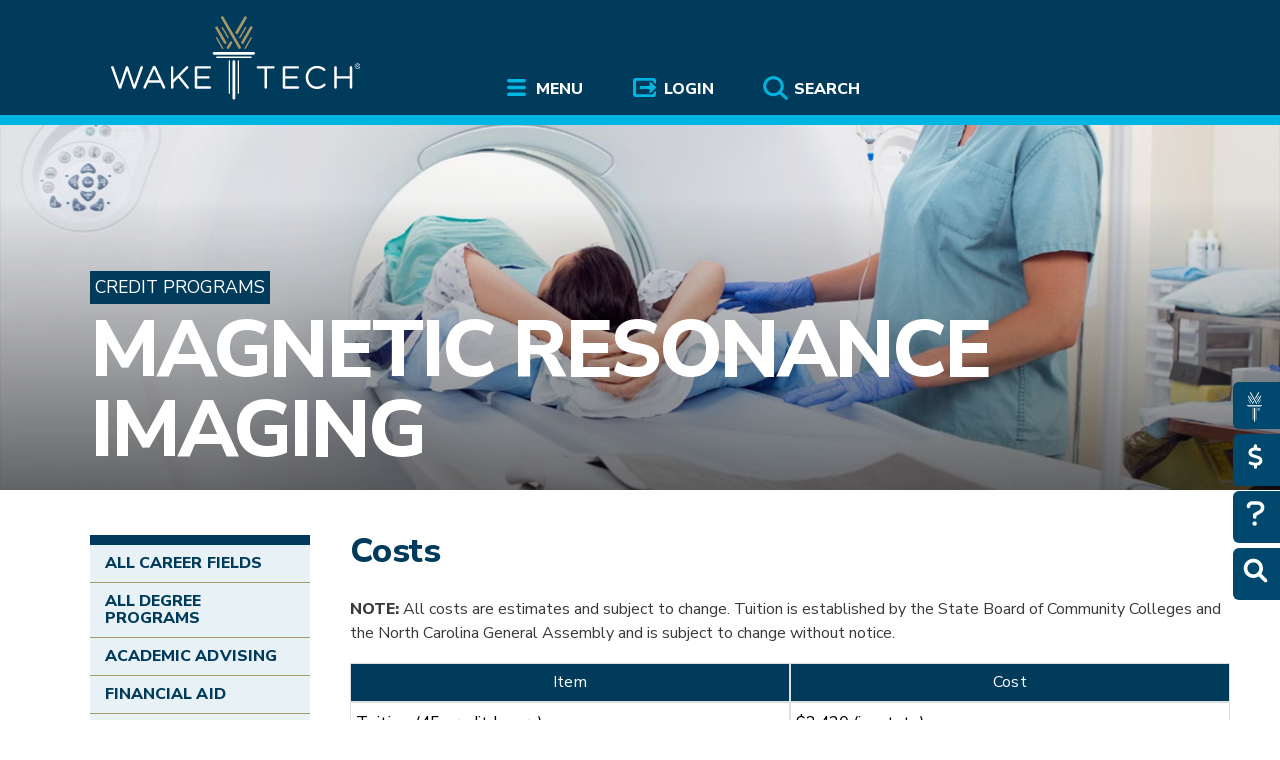

--- FILE ---
content_type: text/html; charset=UTF-8
request_url: https://www.waketech.edu/programs-courses/credit/magnetic-resonance-imaging/cost-details
body_size: 15063
content:
<!DOCTYPE html>
<html lang="en" dir="ltr" prefix="og: https://ogp.me/ns#">
<head>
<meta charset="utf-8" />
<meta name="description" content="Cost details to earn a Magnetic Resonance Imaging diploma at Wake Tech" />
<meta name="abstract" content="Cost details to earn a Magnetic Resonance Imaging diploma at Wake Tech" />
<meta name="geo.position" content="35.650946;-78.704839" />
<meta name="geo.region" content="US-NC" />
<link rel="canonical" href="https://www.waketech.edu/programs-courses/credit/magnetic-resonance-imaging/cost-details" />
<link rel="shortlink" href="https://www.waketech.edu/node/920" />
<meta name="referrer" content="unsafe-url" />
<meta name="rights" content="Copyright 2024 Wake Technical Community College. All rights reserved." />
<meta property="og:site_name" content="Wake Tech" />
<meta property="og:type" content="article" />
<meta property="og:url" content="https://www.waketech.edu/programs-courses/credit/magnetic-resonance-imaging/cost-details" />
<meta property="og:title" content="Magnetic Resonance Imaging Program Costs | Wake Tech" />
<meta property="og:description" content="Cost details to earn a Magnetic Resonance Imaging diploma at Wake Tech" />
<meta property="og:updated_time" content="2025-06-17T08:48:22-04:00" />
<meta property="place:location:latitude" content="35.650946" />
<meta property="place:location:longitude" content="-78.704839" />
<meta property="og:street_address" content="9101 Fayetteville Road" />
<meta property="og:locality" content="Raleigh" />
<meta property="og:region" content="NC" />
<meta property="og:postal_code" content="27603" />
<meta property="og:country_name" content="US" />
<meta property="og:email" content="webmaster@waketech.edu" />
<meta property="og:phone_number" content="919-866-5000" />
<meta property="article:published_time" content="2025-06-17T08:48:22-04:00" />
<meta property="article:modified_time" content="2025-06-17T08:48:22-04:00" />
<meta name="twitter:card" content="summary" />
<meta name="twitter:site" content="@waketechcc" />
<meta name="google-site-verification" content="NO0uoZOwrHF22Q_rorCXOTdA4oipVzoq4vH7_RF0fd0" />
<meta name="Generator" content="Drupal 10 (https://www.drupal.org)" />
<meta name="MobileOptimized" content="width" />
<meta name="HandheldFriendly" content="true" />
<meta name="viewport" content="width=device-width, initial-scale=1.0" />
<script>window.a2a_config=window.a2a_config||{};a2a_config.callbacks=[];a2a_config.overlays=[];a2a_config.templates={};</script>

<title>Magnetic Resonance Imaging Program Costs | Wake Tech</title>
<link rel="stylesheet" media="all" href="/sites/default/files/css/optimized/css_5N4cVIIfN9fN5zRzX_VI2AhM1STZRoxACyEiTZVNVAE.CNT7PhZgad_U2gIkDjU4DXUbh5UWZpBOss_AJe-JD-E.css?t8xxj4" />
<link rel="stylesheet" media="all" href="/sites/default/files/css/optimized/css_97htjIvQ15V1EfeTASftshiMIzLS36LIXVDogWwnlWQ.Vu6_DEfJzclFDbwu9bxRF1JSPGQog2Py2kmH4-2LcQM.css?t8xxj4" />
<link rel="stylesheet" media="all" href="/sites/default/files/css/optimized/css_Zru9LBZ0sAXcjonUFHSutTAZkU-sNKpHr1JGBQ4FyU0.42LA3z6IHWY0o9HotdLlkXRj-cazpRLDzPPg-x0nVxg.css?t8xxj4" />
<link rel="stylesheet" media="all" href="/sites/default/files/css/optimized/css_kzULKG5pzGyNLykluQb5oDJTQPcLlJKzZ5imyM6J1h8.jSSyOqSTZuxYFKvBMPv4BYTnHD0R0ksENbo1Psra-lM.css?t8xxj4" />
<link rel="stylesheet" media="all" href="/sites/default/files/css/optimized/css_uI2FntcPi0s7LE7aVRLFPdaOjEJ2AvgJxZxn7U_KEpU.yuPk7AetTryXMY-eYTSfnWaquSvFOhIE8rEqNgLfHFE.css?t8xxj4" />
<link rel="stylesheet" media="all" href="/sites/default/files/css/optimized/css_LyrrR6JZO8eTCViUPzg899V1r3IBqMYsy9zQoA-d_xo.p8dH33P9BK6u6e-DFzPIeyAYGg-az_wjuYrOkXs32Z8.css?t8xxj4" />
<link rel="stylesheet" media="all" href="/sites/default/files/css/optimized/css_YuXFCqJ6Mh9c2Lz522vxxQKwCuYdi4B4eglcgrxGnjc.tp6Mpr8SzQZdMEwhkvQmQr_auVTn3MmWgw7IGXv0HmA.css?t8xxj4" />
<link rel="stylesheet" media="all" href="/sites/default/files/css/optimized/css_OrHcSjAubQib1RG2ufGkW-owtpW_jeyKBk-4HEqrWoQ.0_1Uj8PM47QUGG1zS7Xgthp41pxy9yzqr9vUEjfShxo.css?t8xxj4" />
<link rel="stylesheet" media="all" href="/sites/default/files/css/optimized/css_xjDNdympdMChKrJAmjtEqlYk94XtTOWZmfqFtQ3fKT0.NsT5-iS3HXrdYTBKgzXWGl_jh8abslQgSoJbCDLV0Fc.css?t8xxj4" />
<link rel="stylesheet" media="all" href="/sites/default/files/css/optimized/css_QFP1hM7WLcxcgk0ugO8g07Igkb2TVVC-zTOOyNcyODA.F__Dt9j_5gFs3LgE7-qPQ8XXqxF_xbG9Z4qieWMr_50.css?t8xxj4" />
<link rel="stylesheet" media="all" href="/sites/default/files/css/optimized/css_0Ny4cdKqSdUCVJGF2wOpW9zbiddbbZXY8WkM_XJpnL8.6asrSN4nyUKkVMVW27wNZPSrYasqruw_xtvfgYHRgBE.css?t8xxj4" />
<link rel="stylesheet" media="all" href="/sites/default/files/css/optimized/css_x_4HIN6y5Q2mTk5Yv7JQVdc-r71A0bNzHEv3Wizcouw.Tf2Yfkwh47W0p60RcdVhBOr-piZ2uIuMI6e4HJ4k_RQ.css?t8xxj4" />
<link rel="stylesheet" media="all" href="/sites/default/files/css/optimized/css_UmAqJl0l8Iyu6ze5RyEPgBE6SIIewruIiHw0myxraZk.yqHcKLb34f2Sd9yFCLuxM5aUwXLWYQWh42n3lH80Jsw.css?t8xxj4" />
<link rel="stylesheet" media="all" href="/sites/default/files/css/optimized/css_9fdY-kLwoAH17IT6ViP47CdYfbBMwZBp0UTWz5W6WdM.tQTJ95X1q3Gq5pCpFTZ9lDM6UrYoCR8Hn-SmvTI4w64.css?t8xxj4" />
<link rel="stylesheet" media="all" href="/sites/default/files/css/optimized/css_C_lMMBJD1jF8Lb4t-73z0zLIGmrUIjBn8oLQ4yu2-LA.nDUHXUrqnUNNSx8wGVb_CsUE7jqRL6WrwFp01lNilic.css?t8xxj4" />
<link rel="stylesheet" media="all" href="/sites/default/files/css/optimized/css_M3EqtkMzY2VXZ2NYDaMtpuqydcZtOVwPzc4s-713RoE.sOiUtR88JsTo9UUfPo4wHH5Q7GZ9o95xYxwwGEQq2jQ.css?t8xxj4" />
<link rel="stylesheet" media="all" href="/sites/default/files/css/optimized/css_aBslj4pRjo2Mfa9bpGonfypZX7vip8qq6TxMpLA7zrQ.qPKUDIWkdPNIbvH9TAa9yOHUUr6n85C7Awhqk28FsAE.css?t8xxj4" />
<link rel="stylesheet" media="all" href="/sites/default/files/css/optimized/css_T9L-umrTsij_ahYGC4lMPKYDekA_3aSaQXOcPGy8mnU.pV0ptY5I8nowtpIAvF52xTJdyFpGGG_xn8UsEbqj450.css?t8xxj4" />
<link rel="stylesheet" media="all" href="/sites/default/files/css/optimized/css_f-FSNaPTrP2oOQFtOvYzYmkaLNTjVtdiigX0p_xUQR0.5Sh2PARvy0RAWFl8WCaWgalK_LKA9DQPtNQyD0lvw3c.css?t8xxj4" />
<link rel="stylesheet" media="all" href="/sites/default/files/css/optimized/css_-bRO5lMsX6dFj_4QLNYRn3Glv8Fw-sjQmtuCC3SCdE0.kMUXw1jmjWDtQPEooKK2qLjph3toiT-M0xlE3K9jb84.css?t8xxj4" />
<link rel="stylesheet" media="all" href="/sites/default/files/css/optimized/css_kthmJssD3vqd7Eza4oWjPfCNVacwCRLi2v-oieNlGgU.96ac0KWEXC9dh-QLzEH5Dj5okDBiF8LMDxHvcewEA2g.css?t8xxj4" />
<link rel="stylesheet" media="all" href="/sites/default/files/css/optimized/css_m_oZWVRbbC4HbOitJcwhEovlJf07D1q3gXxNcR04IzI.vGMLFZRfcIZCOPHO7eKoepmmyhg3xcSSrabPR6ds3y0.css?t8xxj4" />
<link rel="stylesheet" media="all" href="/sites/default/files/css/optimized/css_YXF4xgOS0zk23OCyVsSDTus82BFUbBkYr_ItOXVj81E.raRM_-WMjSpVZ34orM5ByevkM-T8GnlxcRf8Kgew6HI.css?t8xxj4" />
<link rel="stylesheet" media="all" href="/sites/default/files/css/optimized/css_kMOSxvLIrg4Hy0ZeT-Rnxv9lZTob-7Yn3A8dyVDo1rg.iXU0yexjupRlNrWf4-HnN3SChE3bLFUngU2rCOr8l28.css?t8xxj4" />
<link rel="stylesheet" media="all" href="/sites/default/files/css/optimized/css_AMTsGHUOJPFAkMMKM4W6IN1gVpB5oWWwJRMkxKq51pw.7pTqpNYVOkMJ6-JVlqf2s9rHk02dAVHYlISeOnjHuSw.css?t8xxj4" />
<link rel="stylesheet" media="all" href="/sites/default/files/css/optimized/css_Z-5TKx9kThxW5rYM3vQRCBc8GEdIN_NvKS9iqhDQafw.FxEsFT3D5mC1hamx_rDrydFCGHO1xeepPGdaKFG0_m0.css?t8xxj4" />
<link rel="stylesheet" media="all" href="/sites/default/files/css/optimized/css_kJqax_RkZBAk2I3Nq_rTD9LHc0oMwWKlanYK42ORIfM.c50BBscW42uGXw-wpZWUDHAnWH_AR1NJ5RHPhQf-Swg.css?t8xxj4" />
<link rel="stylesheet" media="all" href="/sites/default/files/css/optimized/css_uY-6t5QdAL3XAXZDd2MnsDHv7hlVdopgBLmb2Fw8MM0.--x5HIpQFwwdRzrPDqS64tsp53SadYqauVczVoN6nI0.css?t8xxj4" />
<link rel="stylesheet" media="all" href="/sites/default/files/css/optimized/css_vOD9-5JiqhFy7oiIOzO00o2XLgmR6XH8SUL8LL585Vc.i_x6Raql6ILJ0MzPw0OzyjihqTS-Emd7acq_N83Xh08.css?t8xxj4" />
<link rel="stylesheet" media="all" href="//cdnjs.cloudflare.com/ajax/libs/font-awesome/4.3.0/css/font-awesome.min.css" />
<link rel="stylesheet" media="all" href="/sites/default/files/css/optimized/css_xsdgD0uEbscJD0MbeCPOnr-II65L_1_34qD92-T-EK4.rTcvZ0-HeUMLmcVwMruXT-t9uohhQhcbLbvbTiXhZv8.css?t8xxj4" />
<link rel="stylesheet" media="all" href="/sites/default/files/css/optimized/css_1amKwPnsK60ZOtU0z37e4YjmoU708rmBypXXox3uu00.46WiS8AeU342dkHD2n6dZ-hX540yYRmtSLs6Fm0p6kE.css?t8xxj4" />
<link rel="stylesheet" media="all" href="/sites/default/files/css/optimized/css_X7G0m_niKFtCZmFVwtAMAtqeKNF7DPQD8GQ_JdNZOiw.2PsEQfnJbugC-fBwmY6kw67Vl_sG7DQXLpIMY8vWuOw.css?t8xxj4" />
<link rel="stylesheet" media="all" href="/sites/default/files/css/optimized/css_GairpUUFxEQpJg-G628euqvNUy-G2E7Aqp5hRhgHjeo.JVSW--BznB_j07MwFmAYDVBhby7kB3n7P6lvP_NwpUk.css?t8xxj4" />
<link rel="stylesheet" media="all" href="/sites/default/files/css/optimized/css_1wJw4jvMCEvSAzeWsRN_6d0Y9r-AiB5FlvL9gbm3IU4.vbLv8-RgcECT5cozT-Tg7fpQBlmivT4vZVKkvGwwF6A.css?t8xxj4" />
<link rel="stylesheet" media="all" href="/sites/default/files/css/optimized/css_ZMKV8Cg4sY8ft-AgQ-pVo0jWGxHNinNU0F1oBboiKOU.glq2PnxdZEnHxaAkR7Q9VBmuS7h0QqQR6DcXiWGu8nA.css?t8xxj4" />
<link rel="stylesheet" media="print" href="/sites/default/files/css/optimized/css_q2Fa1cSNTHKn15AtV0m0IrWpbTVhFLZ6voG13kOHdqE.QUh3RQeKpzZ-R9wrm-Wa8XGwjMv73Cpu1rBlUsNoCs4.css?t8xxj4" />
<link rel="stylesheet" media="all" href="//cdn.jsdelivr.net/npm/slick-carousel@1.8.1/slick/slick.css" />
<link rel="stylesheet" media="all" href="//cdn.jsdelivr.net/npm/slick-carousel@1.8.1/slick/slick-theme.css" />
<link rel="stylesheet" media="all" href="//cdnjs.cloudflare.com/ajax/libs/font-awesome/6.4.2/css/all.min.css" />
<link rel="stylesheet" media="all" href="//fonts.googleapis.com/css?family=Nunito+Sans:300,400,800" async />
<link rel="stylesheet" media="all" href="//fonts.googleapis.com/css?family=Open+Sans:300,400,700,800" async />

<script type="application/json" data-drupal-selector="drupal-settings-json">{"path":{"baseUrl":"\/","pathPrefix":"","currentPath":"node\/920","currentPathIsAdmin":false,"isFront":false,"currentLanguage":"en"},"pluralDelimiter":"\u0003","suppressDeprecationErrors":true,"ajaxPageState":{"libraries":"[base64]","theme":"baldy","theme_token":null},"ajaxTrustedUrl":[],"gtag":{"tagId":"","consentMode":false,"otherIds":[],"events":[],"additionalConfigInfo":[]},"gtm":{"tagId":null,"settings":{"data_layer":"dataLayer","include_classes":false,"allowlist_classes":"","blocklist_classes":"","include_environment":false,"environment_id":"","environment_token":""},"tagIds":["GTM-TXRWRL9"]},"dataLayer":{"defaultLang":"en","languages":{"en":{"id":"en","name":"English","direction":"ltr","weight":0}}},"webform":{"dialog":{"options":{"narrow":{"title":"Narrow","width":600},"normal":{"title":"Normal","width":800},"wide":{"title":"Wide","width":1000}},"entity_type":"node","entity_id":"920"}},"statistics":{"data":{"nid":"920"},"url":"\/core\/modules\/statistics\/statistics.php"},"programCode":[{"value":"45800"}],"TBMegaMenu":{"TBElementsCounter":{"column":9},"theme":"baldy"},"marqueeImage":"\/sites\/default\/files\/program-images\/16x9\/Wake-Tech-program-magnetic-resonance-imaging.jpg","programImage":"\/sites\/default\/files\/program-images\/16x9\/Wake-Tech-program-magnetic-resonance-imaging.jpg","user":{"uid":0,"permissionsHash":"5c5ac64285f4658015f9f0cc41fbf390185275def69d3c3fd7b3ae5794e7c75c"}}</script>
<script src="/core/assets/vendor/jquery/jquery.min.js?v=3.7.1"></script>
<script src="/core/assets/vendor/once/once.min.js?v=1.0.1"></script>
<script src="/core/misc/drupalSettingsLoader.js?v=10.5.6"></script>
<script src="/core/misc/drupal.js?v=10.5.6"></script>
<script src="/core/misc/drupal.init.js?v=10.5.6"></script>
<script src="/core/misc/debounce.js?v=10.5.6"></script>
<script src="/core/assets/vendor/jquery.ui/ui/version-min.js?v=10.5.6"></script>
<script src="/core/assets/vendor/jquery.ui/ui/data-min.js?v=10.5.6"></script>
<script src="/core/assets/vendor/jquery.ui/ui/disable-selection-min.js?v=10.5.6"></script>
<script src="/core/assets/vendor/jquery.ui/ui/jquery-patch-min.js?v=10.5.6"></script>
<script src="/core/assets/vendor/jquery.ui/ui/scroll-parent-min.js?v=10.5.6"></script>
<script src="/core/assets/vendor/jquery.ui/ui/unique-id-min.js?v=10.5.6"></script>
<script src="/core/assets/vendor/jquery.ui/ui/focusable-min.js?v=10.5.6"></script>
<script src="/core/assets/vendor/jquery.ui/ui/keycode-min.js?v=10.5.6"></script>
<script src="/core/assets/vendor/jquery.ui/ui/plugin-min.js?v=10.5.6"></script>
<script src="/core/assets/vendor/jquery.ui/ui/widget-min.js?v=10.5.6"></script>
<script src="/core/assets/vendor/jquery.ui/ui/labels-min.js?v=10.5.6"></script>
<script src="/core/assets/vendor/jquery.ui/ui/widgets/controlgroup-min.js?v=10.5.6"></script>
<script src="/core/assets/vendor/jquery.ui/ui/form-reset-mixin-min.js?v=10.5.6"></script>
<script src="/core/assets/vendor/jquery.ui/ui/widgets/mouse-min.js?v=10.5.6"></script>
<script src="/core/assets/vendor/jquery.ui/ui/widgets/checkboxradio-min.js?v=10.5.6"></script>
<script src="/core/assets/vendor/jquery.ui/ui/widgets/draggable-min.js?v=10.5.6"></script>
<script src="/core/assets/vendor/jquery.ui/ui/widgets/resizable-min.js?v=10.5.6"></script>
<script src="/core/assets/vendor/jquery.ui/ui/widgets/button-min.js?v=10.5.6"></script>
<script src="/core/assets/vendor/jquery.ui/ui/widgets/dialog-min.js?v=10.5.6"></script>
<script src="/core/assets/vendor/tabbable/index.umd.min.js?v=6.2.0"></script>
<script src="/core/assets/vendor/tua-body-scroll-lock/tua-bsl.umd.min.js?v=10.5.6"></script>
<script src="//waketech.shell.451.io" async id="shell451"></script>
<script src="/core/misc/progress.js?v=10.5.6"></script>
<script src="/core/assets/vendor/loadjs/loadjs.min.js?v=4.3.0"></script>
<script src="/core/misc/announce.js?v=10.5.6"></script>
<script src="/core/misc/message.js?v=10.5.6"></script>
<script src="/core/misc/ajax.js?v=10.5.6"></script>
<script src="/core/misc/displace.js?v=10.5.6"></script>
<script src="/core/misc/jquery.tabbable.shim.js?v=10.5.6"></script>
<script src="/core/misc/position.js?v=10.5.6"></script>
<script src="/core/misc/dialog/dialog-deprecation.js?v=10.5.6"></script>
<script src="/core/misc/dialog/dialog.js?v=10.5.6"></script>
<script src="/core/misc/dialog/dialog.position.js?v=10.5.6"></script>
<script src="/core/misc/dialog/dialog.jquery-ui.js?v=10.5.6"></script>
<script src="/core/modules/ckeditor5/js/ckeditor5.dialog.fix.js?v=10.5.6"></script>
<script src="/core/misc/dialog/dialog.ajax.js?v=10.5.6"></script>
<script src="/themes/custom/baldy/js/footable.min.js?t8xxj4"></script>
<script src="/themes/custom/baldy/js/footable-init.js?t8xxj4"></script>
<script src="/themes/custom/baldy/js/once-fix.js?v=1.0"></script>
<script src="/themes/custom/baldy/js/baldy.js?v=1.0" async defer></script>
<script src="//analytics.silktide.com/2638d1027b0eacb0aadea20531aee291.js" defer></script>
<script src="/themes/custom/baldy/js/silktideInit.js?t8xxj4"></script>
<script src="/modules/contrib/google_tag/js/gtag.js?t8xxj4"></script>
<script src="/modules/contrib/google_tag/js/gtm.js?t8xxj4"></script>
</head>
<body class="not-front path-node page-node-type-program-page">
 <a href="#MainContent" class="visually-hidden focusable skip-link" role="link" aria-label="Skip To Main Content">
 Skip to main content
</a>
<noscript><iframe src="https://www.googletagmanager.com/ns.html?id=GTM-TXRWRL9"
                  height="0" width="0" style="display:none;visibility:hidden"></iframe></noscript>

  <div class="dialog-off-canvas-main-canvas" data-off-canvas-main-canvas>
    
<div class="layout-container" id="pageHead">



<header role="banner">
<div class="wrapper">
        <nav>
                        <div>
    <div id="block-2023maintopnavigation-3">
  
    
      <style type="text/css">
  .tbm.animate .mega > .mega-dropdown-menu, .tbm.animate.slide .mega > .mega-dropdown-menu > div {
    transition-delay: 200ms;  -webkit-transition-delay: 200ms;  -ms-transition-delay: 200ms;  -o-transition-delay: 200ms;  transition-duration: 400ms;  -webkit-transition-duration: 400ms;  -ms-transition-duration: 400ms;  -o-transition-duration: 400ms;
  }
</style>

<div id="top_navigation">
  <div id="wtlogo">
     <a href="/"><img src="/themes/custom/baldy/images/wake-tech-logo.svg" alt="Wake Tech Community College"></a>
  </div>
  <div  class="tb-megamenu tb-megamenu-2023-main-top-nav animate fading" data-duration="400" data-delay="200" id="tb-megamenu-2023-main-top-nav" role="navigation" aria-label="Main navigation">
          <button data-target=".nav-collapse" data-toggle="collapse" class="btn btn-navbar tbm-button tb-megamenu-button" type="button">
        Menu
      </button>

      <div class="mobile-search">
       <a role="button" href="/solr-search" aria-label="search the Wake Tech website">
        <i class="fas fa-search" style="color: #ffffff;"></i>
       </a>
      </div>

      <div class="mobile-login">
        <a role="button" href="/user/login" aria-label="Log in to online services at Wake Tech">
          <i class="fa-solid fa-right-to-bracket" style="color: #ffffff;"></i>
        </a>
      </div>


      <div class="nav-collapse  always-show">
        <ul  class="tb-megamenu-nav nav level-0 items-3" role="list" >
        <li  class="tb-megamenu-item level-1 mega mega-align-center dropdown" data-id="menu_link_content:11618770-8587-43e9-ab45-93098f20a624" data-level="1" data-type="menu_item" data-class="" data-xicon="" data-caption="" data-alignsub="center" data-group="0" data-hidewcol="0" data-hidesub="0" data-label="" aria-level="1" >
      <a href="/"  class="dropdown-toggle" title="Menu" aria-expanded="false" aria-label="Menu" >
          Menu
          </a>
  <div  class="tb-megamenu-submenu dropdown-menu mega-dropdown-menu nav-child" data-class="" data-width="1400" style="width: 1400px;" role="list">
  <div class="mega-dropdown-inner">
    <div class="mm-control">
          <div  class="tb-megamenu-row row-fluid">
      <div  class="tb-megamenu-column span12 mega-col-nav" data-class="" data-width="12" data-hidewcol="0" id="tb-megamenu-column-1">
  <div class="tb-megamenu-column-inner mega-inner clearfix">
               <ul  class="tb-megamenu-subnav mega-nav level-1 items-6" role="list">
        <li  class="tb-megamenu-item level-2 mega mm_sub_block mega-align-left mega-group" data-id="menu_link_content:3e6a362c-6c44-40f7-ac33-dba613b5f810" data-level="2" data-type="menu_item" data-class="mm_sub_block" data-xicon="" data-caption="" data-alignsub="left" data-group="1" data-hidewcol="0" data-hidesub="0" data-label="" aria-level="2" >
      <a href="/admissions"  class="mega-group-title" title="Wake Tech Admissions links " aria-expanded="false" aria-label="Admissions" >
          Admissions
          </a>
  <div  class="tb-megamenu-submenu mega-group-ct nav-child" data-class="" data-width="" role="list">
  <div class="mega-dropdown-inner">
    <div class="mm-control">
          <div  class="tb-megamenu-row row-fluid">
      <div  class="tb-megamenu-column span12 mega-col-nav" data-class="" data-width="12" data-hidewcol="0" id="tb-megamenu-column-2">
  <div class="tb-megamenu-column-inner mega-inner clearfix">
               <ul  class="tb-megamenu-subnav mega-nav level-2 items-7" role="list">
        <li  class="tb-megamenu-item level-3 mega" data-id="menu_link_content:339a301c-0a53-4130-897c-ffa8351fd6fd" data-level="3" data-type="menu_item" data-class="" data-xicon="" data-caption="" data-alignsub="" data-group="0" data-hidewcol="0" data-hidesub="0" data-label="" aria-level="3" >
      <a href="/recruiting-and-outreach/visit-wake-tech"  title="Visit a Wake Tech campus" aria-label="Visit" >
          Visit
          </a>
  
</li>

        <li  class="tb-megamenu-item level-3 mega" data-id="menu_link_content:85fae9f2-e50c-4b5c-998b-09518d031628" data-level="3" data-type="menu_item" data-class="" data-xicon="" data-caption="" data-alignsub="" data-group="0" data-hidewcol="0" data-hidesub="0" data-label="" aria-level="3" >
      <a href="https://www.waketech.edu/admissions#virtualtour"  title="Take a virtual tour of Wake Tech campuses and some programs" aria-label="Take Virtual Tour" >
          Take Virtual Tour
          </a>
  
</li>

        <li  class="tb-megamenu-item level-3 mega" data-id="menu_link_content:053b66e5-71e2-4579-8b79-51135fddd23e" data-level="3" data-type="menu_item" data-class="" data-xicon="" data-caption="" data-alignsub="" data-group="0" data-hidewcol="0" data-hidesub="0" data-label="" aria-level="3" >
      <a href="/become-a-student"  title="Apply to Wake Tech" aria-label="Apply" >
          Apply
          </a>
  
</li>

        <li  class="tb-megamenu-item level-3 mega" data-id="menu_link_content:2ad27d3c-7af1-4b7b-9044-115e27431d54" data-level="3" data-type="menu_item" data-class="" data-xicon="" data-caption="" data-alignsub="" data-group="0" data-hidewcol="0" data-hidesub="0" data-label="" aria-level="3" >
      <a href="https://customviewbook.waketech.edu/home"  title="Create your own Viewbook to get information on specific programs" aria-label="CustomViewbook" >
          CustomViewbook
          </a>
  
</li>

        <li  class="tb-megamenu-item level-3 mega" data-id="menu_link_content:76b73a7c-662e-4d22-af5e-862f467ba4e6" data-level="3" data-type="menu_item" data-class="" data-xicon="" data-caption="" data-alignsub="" data-group="0" data-hidewcol="0" data-hidesub="0" data-label="" aria-level="3" >
      <a href="/financial-aid"  title="How to pay for college" aria-label="Financial Aid" >
          Financial Aid
          </a>
  
</li>

        <li  class="tb-megamenu-item level-3 mega" data-id="menu_link_content:36ecf450-9b2a-49df-b90c-5cc41f919d1a" data-level="3" data-type="menu_item" data-class="" data-xicon="" data-caption="" data-alignsub="" data-group="0" data-hidewcol="0" data-hidesub="0" data-label="" aria-level="3" >
      <a href="/student-services/registration-student-records"  title="Information about registering for classes" aria-label="Registration" >
          Registration
          </a>
  
</li>

        <li  class="tb-megamenu-item level-3 mega" data-id="menu_link_content:695d408e-6de7-4299-9adc-51060c3a34ab" data-level="3" data-type="menu_item" data-class="" data-xicon="" data-caption="" data-alignsub="" data-group="0" data-hidewcol="0" data-hidesub="0" data-label="" aria-level="3" >
      <a href="/catalog"  title="Wake Tech&#039;s online college catalog" aria-label="College Catalog" >
          College Catalog
          </a>
  
</li>

  </ul>

      </div>
</div>

  </div>

        </div>
  </div>
</div>

</li>

        <li  class="tb-megamenu-item level-2 mega mm_sub_block mega-align-justify mega-group" data-id="menu_link_content:2fd6975c-46f5-48e0-a86f-879b85854346" data-level="2" data-type="menu_item" data-class="mm_sub_block" data-xicon="" data-caption="" data-alignsub="justify" data-group="1" data-hidewcol="0" data-hidesub="0" data-label="" aria-level="2" >
      <a href="/programs-courses"  class="mega-group-title" title="Wake Tech Academics links" aria-expanded="false" aria-label="Academics" >
          Academics
          </a>
  <div  class="tb-megamenu-submenu mega-group-ct nav-child" data-class="" data-width="" role="list">
  <div class="mega-dropdown-inner">
    <div class="mm-control">
          <div  class="tb-megamenu-row row-fluid">
      <div  class="tb-megamenu-column span12 mega-col-nav" data-class="" data-width="12" data-hidewcol="0" id="tb-megamenu-column-3">
  <div class="tb-megamenu-column-inner mega-inner clearfix">
               <ul  class="tb-megamenu-subnav mega-nav level-2 items-7" role="list">
        <li  class="tb-megamenu-item level-3 mega" data-id="menu_link_content:5dd3fecd-8070-4358-a8de-ebc7471741a7" data-level="3" data-type="menu_item" data-class="" data-xicon="" data-caption="" data-alignsub="" data-group="0" data-hidewcol="0" data-hidesub="0" data-label="" aria-level="3" >
      <a href="/programs-courses/fields"  title="Career fields aligned with academic programs" aria-label="Career Fields" >
          Career Fields
          </a>
  
</li>

        <li  class="tb-megamenu-item level-3 mega" data-id="menu_link_content:3c22bbbb-581a-4090-9ac3-3ae2bfe13bde" data-level="3" data-type="menu_item" data-class="" data-xicon="" data-caption="" data-alignsub="" data-group="0" data-hidewcol="0" data-hidesub="0" data-label="" aria-level="3" >
      <a href="/programs-courses/credit/transfer-choices"  title="Transferring course credit to and from Wake Tech" aria-label="Transferring Credits" >
          Transferring Credits
          </a>
  
</li>

        <li  class="tb-megamenu-item level-3 mega" data-id="menu_link_content:98cfa3ba-27cd-442c-8ff4-e8ac90e57e29" data-level="3" data-type="menu_item" data-class="" data-xicon="" data-caption="" data-alignsub="" data-group="0" data-hidewcol="0" data-hidesub="0" data-label="" aria-level="3" >
      <a href="/online-learning"  title="Taking courses online" aria-label="Online Learning" >
          Online Learning
          </a>
  
</li>

        <li  class="tb-megamenu-item level-3 mega" data-id="menu_link_content:ed1ac84a-f912-4ace-a0d2-ed2d19082279" data-level="3" data-type="menu_item" data-class="" data-xicon="" data-caption="" data-alignsub="" data-group="0" data-hidewcol="0" data-hidesub="0" data-label="" aria-level="3" >
      <a href="/career-and-college-promise"  title="Career and College Promise" aria-label="HS Dual Enrollment" >
          HS Dual Enrollment
          </a>
  
</li>

        <li  class="tb-megamenu-item level-3 mega" data-id="menu_link_content:fc289a45-84ad-48fe-abf5-e325f344db1a" data-level="3" data-type="menu_item" data-class="" data-xicon="" data-caption="" data-alignsub="" data-group="0" data-hidewcol="0" data-hidesub="0" data-label="" aria-level="3" >
      <a href="/programs-courses/non-credit/workforce-training"  title="Workforce training programs" aria-label="Workforce Training" >
          Workforce Training
          </a>
  
</li>

        <li  class="tb-megamenu-item level-3 mega" data-id="menu_link_content:ad15afa0-f798-4987-b48c-f41e62b2b943" data-level="3" data-type="menu_item" data-class="" data-xicon="" data-caption="" data-alignsub="" data-group="0" data-hidewcol="0" data-hidesub="0" data-label="" aria-level="3" >
      <a href="/programs-courses/non-credit/take-classes-for-fun"  title="Non-degree programs" aria-label="Personal Enrichment" >
          Personal Enrichment
          </a>
  
</li>

        <li  class="tb-megamenu-item level-3 mega" data-id="menu_link_content:03b1ba3c-6cec-4470-8a48-b2d9e65f0391" data-level="3" data-type="menu_item" data-class="" data-xicon="" data-caption="" data-alignsub="" data-group="0" data-hidewcol="0" data-hidesub="0" data-label="" aria-level="3" >
      <a href="/programs-courses/non-credit/strengthen-basic-skills"  title="Graduation information" aria-label="GED®/ESL" >
          GED®/ESL
          </a>
  
</li>

  </ul>

      </div>
</div>

  </div>

        </div>
  </div>
</div>

</li>

        <li  class="tb-megamenu-item level-2 mega mm_sub_block mega-align-justify mega-group" data-id="menu_link_content:f7da6a00-c67c-40fe-9e43-e5fe3146c2fe" data-level="2" data-type="menu_item" data-class="mm_sub_block" data-xicon="" data-caption="" data-alignsub="justify" data-group="1" data-hidewcol="0" data-hidesub="0" data-label="" aria-level="2" >
      <a href="/student-support"  class="mega-group-title" title="Wake Tech Student Support links" aria-expanded="false" aria-label="Student Support" >
          Student Support
          </a>
  <div  class="tb-megamenu-submenu mega-group-ct nav-child" data-class="" data-width="" role="list">
  <div class="mega-dropdown-inner">
    <div class="mm-control">
          <div  class="tb-megamenu-row row-fluid">
      <div  class="tb-megamenu-column span12 mega-col-nav" data-class="" data-width="12" data-hidewcol="0" id="tb-megamenu-column-4">
  <div class="tb-megamenu-column-inner mega-inner clearfix">
               <ul  class="tb-megamenu-subnav mega-nav level-2 items-7" role="list">
        <li  class="tb-megamenu-item level-3 mega" data-id="menu_link_content:704a873b-3390-4c1d-ac44-1ddea8fa0c90" data-level="3" data-type="menu_item" data-class="" data-xicon="" data-caption="" data-alignsub="" data-group="0" data-hidewcol="0" data-hidesub="0" data-label="" aria-level="3" >
      <a href="/student-services/advising"  title="Academic advising" aria-label="Advising" >
          Advising
          </a>
  
</li>

        <li  class="tb-megamenu-item level-3 mega" data-id="menu_link_content:19ecc769-7525-40bb-85b7-692661deec12" data-level="3" data-type="menu_item" data-class="" data-xicon="" data-caption="" data-alignsub="" data-group="0" data-hidewcol="0" data-hidesub="0" data-label="" aria-level="3" >
      <a href="/student-services/career-services"  title="Career Services" aria-label="Career Services" >
          Career Services
          </a>
  
</li>

        <li  class="tb-megamenu-item level-3 mega" data-id="menu_link_content:49a2dff4-5b63-447b-af5c-64b68e492447" data-level="3" data-type="menu_item" data-class="" data-xicon="" data-caption="" data-alignsub="" data-group="0" data-hidewcol="0" data-hidesub="0" data-label="" aria-level="3" >
      <a href="/carecenter"  title="Care Center" aria-label="Care Center" >
          Care Center
          </a>
  
</li>

        <li  class="tb-megamenu-item level-3 mega" data-id="menu_link_content:849cec53-85ee-4827-b279-3b5b3c46f42a" data-level="3" data-type="menu_item" data-class="" data-xicon="" data-caption="" data-alignsub="" data-group="0" data-hidewcol="0" data-hidesub="0" data-label="" aria-level="3" >
      <a href="/student-services/tutoring-learning-center"  title="Individualized Learning Center" aria-label="Tutoring" >
          Tutoring
          </a>
  
</li>

        <li  class="tb-megamenu-item level-3 mega" data-id="menu_link_content:4772c810-d329-4006-81a1-31810ede4bc5" data-level="3" data-type="menu_item" data-class="" data-xicon="" data-caption="" data-alignsub="" data-group="0" data-hidewcol="0" data-hidesub="0" data-label="" aria-level="3" >
      <a href="/student-services/libraries"  title="Wake Tech Libraries" aria-label="Libraries" >
          Libraries
          </a>
  
</li>

        <li  class="tb-megamenu-item level-3 mega" data-id="menu_link_content:86f7bc62-66a0-4413-a990-ce6970b07180" data-level="3" data-type="menu_item" data-class="" data-xicon="" data-caption="" data-alignsub="" data-group="0" data-hidewcol="0" data-hidesub="0" data-label="" aria-level="3" >
      <a href="/student-services/disability-support-services/current-dss-students"  title="Disability Support Services" aria-label="Disability Support" >
          Disability Support
          </a>
  
</li>

        <li  class="tb-megamenu-item level-3 mega" data-id="menu_link_content:dba6fc2a-7d77-4661-8802-0c7cb9cabe43" data-level="3" data-type="menu_item" data-class="" data-xicon="" data-caption="" data-alignsub="" data-group="0" data-hidewcol="0" data-hidesub="0" data-label="" aria-level="3" >
      <a href="/student-services/military-veterans"  title="Services for military and veteran students" aria-label="Military &amp; Veterans" >
          Military &amp; Veterans
          </a>
  
</li>

  </ul>

      </div>
</div>

  </div>

        </div>
  </div>
</div>

</li>

        <li  class="tb-megamenu-item level-2 mega mm_sub_block mega-align-justify mega-group" data-id="menu_link_content:e53bc615-67f9-4347-b5e7-a242a7aee484" data-level="2" data-type="menu_item" data-class="mm_sub_block" data-xicon="" data-caption="" data-alignsub="justify" data-group="1" data-hidewcol="0" data-hidesub="0" data-label="" aria-level="2" >
      <a href="/student-life"  class="mega-group-title" title="Student Life and activities links." aria-expanded="false" aria-label="Student Life" >
          Student Life
          </a>
  <div  class="tb-megamenu-submenu mega-group-ct nav-child" data-class="" data-width="" role="list">
  <div class="mega-dropdown-inner">
    <div class="mm-control">
          <div  class="tb-megamenu-row row-fluid">
      <div  class="tb-megamenu-column span12 mega-col-nav" data-class="" data-width="12" data-hidewcol="0" id="tb-megamenu-column-5">
  <div class="tb-megamenu-column-inner mega-inner clearfix">
               <ul  class="tb-megamenu-subnav mega-nav level-2 items-7" role="list">
        <li  class="tb-megamenu-item level-3 mega" data-id="menu_link_content:067cb479-f537-4dde-b0fe-c1c00e155b07" data-level="3" data-type="menu_item" data-class="" data-xicon="" data-caption="" data-alignsub="" data-group="0" data-hidewcol="0" data-hidesub="0" data-label="" aria-level="3" >
      <a href="/calendar/month"  title="Full Wake Tech calendar" aria-label="College Calendar" >
          College Calendar
          </a>
  
</li>

        <li  class="tb-megamenu-item level-3 mega" data-id="menu_link_content:a8486872-71ef-477d-a2c1-11eac7a746ff" data-level="3" data-type="menu_item" data-class="" data-xicon="" data-caption="" data-alignsub="" data-group="0" data-hidewcol="0" data-hidesub="0" data-label="" aria-level="3" >
      <a href="/student-life/student-activities"  title="Student activities at Wake Tech" aria-label="Student Activities" >
          Student Activities
          </a>
  
</li>

        <li  class="tb-megamenu-item level-3 mega" data-id="menu_link_content:65f2fd94-818f-4ef2-860b-5b68cd2b7047" data-level="3" data-type="menu_item" data-class="" data-xicon="" data-caption="" data-alignsub="" data-group="0" data-hidewcol="0" data-hidesub="0" data-label="" aria-level="3" >
      <a href="/student-life/student-government-association"  title="Wake Tech Student Government Association" aria-label="Student Government" >
          Student Government
          </a>
  
</li>

        <li  class="tb-megamenu-item level-3 mega" data-id="menu_link_content:4cf3db87-ae5c-4e09-8803-3b2423e46858" data-level="3" data-type="menu_item" data-class="" data-xicon="" data-caption="" data-alignsub="" data-group="0" data-hidewcol="0" data-hidesub="0" data-label="" aria-level="3" >
      <a href="https://waketech.presence.io/organizations"  title="List of student clubs and organizations" aria-label="Clubs/Organizations" >
          Clubs/Organizations
          </a>
  
</li>

        <li  class="tb-megamenu-item level-3 mega" data-id="menu_link_content:d87ec829-8180-42e9-8c1b-a97729a3d5c4" data-level="3" data-type="menu_item" data-class="" data-xicon="" data-caption="" data-alignsub="" data-group="0" data-hidewcol="0" data-hidesub="0" data-label="" aria-level="3" >
      <a href="https://waketechsports.com/landing/index"  title="Wake Tech athletics" aria-label="Athletics" >
          Athletics
          </a>
  
</li>

        <li  class="tb-megamenu-item level-3 mega" data-id="menu_link_content:552fa9a3-bd75-464f-886b-d82794f3a242" data-level="3" data-type="menu_item" data-class="" data-xicon="" data-caption="" data-alignsub="" data-group="0" data-hidewcol="0" data-hidesub="0" data-label="" aria-level="3" >
      <a href="/student-life/dining-options"  title="Information on grab-and-go food, vending machines and food trucks" aria-label="Food and Vending" >
          Food and Vending
          </a>
  
</li>

        <li  class="tb-megamenu-item level-3 mega" data-id="menu_link_content:3750928f-a797-4f87-9c65-107dd60ea8e5" data-level="3" data-type="menu_item" data-class="" data-xicon="" data-caption="" data-alignsub="" data-group="0" data-hidewcol="0" data-hidesub="0" data-label="" aria-level="3" >
      <a href="/student-services/bookstore"  title="Wake Tech Bookstore" aria-label="Bookstore" >
          Bookstore
          </a>
  
</li>

  </ul>

      </div>
</div>

  </div>

        </div>
  </div>
</div>

</li>

        <li  class="tb-megamenu-item level-2 mega mm_sub_block mega-group" data-id="menu_link_content:b63bc305-1860-4eac-ba1a-5d5fa83240e6" data-level="2" data-type="menu_item" data-class="mm_sub_block" data-xicon="" data-caption="" data-alignsub="" data-group="1" data-hidewcol="0" data-hidesub="0" data-label="" aria-level="2" >
      <a href="/about-wake-tech"  class="mega-group-title" title="About Wake Tech" aria-expanded="false" aria-label="About" >
          About
          </a>
  <div  class="tb-megamenu-submenu mega-group-ct nav-child" data-class="" data-width="" role="list">
  <div class="mega-dropdown-inner">
    <div class="mm-control">
          <div  class="tb-megamenu-row row-fluid">
      <div  class="tb-megamenu-column span12 mega-col-nav" data-class="" data-width="12" data-hidewcol="0" id="tb-megamenu-column-6">
  <div class="tb-megamenu-column-inner mega-inner clearfix">
               <ul  class="tb-megamenu-subnav mega-nav level-2 items-7" role="list">
        <li  class="tb-megamenu-item level-3 mega" data-id="menu_link_content:8ca01136-53ac-4fef-bec4-dd8d9ec52311" data-level="3" data-type="menu_item" data-class="" data-xicon="" data-caption="" data-alignsub="" data-group="0" data-hidewcol="0" data-hidesub="0" data-label="" aria-level="3" >
      <a href="/about-wake-tech/campuses-centers"  title="Links to Wake Tech campuses and centers" aria-label="Locations" >
          Locations
          </a>
  
</li>

        <li  class="tb-megamenu-item level-3 mega" data-id="menu_link_content:10c2b3a9-5039-4c48-9225-62e39ab5043a" data-level="3" data-type="menu_item" data-class="" data-xicon="" data-caption="" data-alignsub="" data-group="0" data-hidewcol="0" data-hidesub="0" data-label="" aria-level="3" >
      <a href="/about-wake-tech/college-leadership"  title="Wake Tech&#039;s administration and Board of Trustees" aria-label="Administration" >
          Administration
          </a>
  
</li>

        <li  class="tb-megamenu-item level-3 mega" data-id="menu_link_content:79b70df6-8f84-4237-9f1d-a21a4713c141" data-level="3" data-type="menu_item" data-class="" data-xicon="" data-caption="" data-alignsub="" data-group="0" data-hidewcol="0" data-hidesub="0" data-label="" aria-level="3" >
      <a href="/about-wake-tech/divisions"  title="Wake Tech academic divisions" aria-label="Academic Divisions" >
          Academic Divisions
          </a>
  
</li>

        <li  class="tb-megamenu-item level-3 mega" data-id="menu_link_content:6ed543e7-bd83-48fd-9d4f-8a650041904c" data-level="3" data-type="menu_item" data-class="" data-xicon="" data-caption="" data-alignsub="" data-group="0" data-hidewcol="0" data-hidesub="0" data-label="" aria-level="3" >
      <a href="/about-wake-tech/administrative-offices/communications/news-center"  title="Latest news from Wake Tech" aria-label="News" >
          News
          </a>
  
</li>

        <li  class="tb-megamenu-item level-3 mega" data-id="menu_link_content:69d068e8-d40f-4734-95fd-39563d82ae2d" data-level="3" data-type="menu_item" data-class="" data-xicon="" data-caption="" data-alignsub="" data-group="0" data-hidewcol="0" data-hidesub="0" data-label="" aria-level="3" >
      <a href="/about-wake-tech/administrative-offices/human-resources"  title="Employment at Wake Tech" aria-label="Employment" >
          Employment
          </a>
  
</li>

        <li  class="tb-megamenu-item level-3 mega" data-id="menu_link_content:1dc21e27-c6e6-415e-ab68-418f5283ecdd" data-level="3" data-type="menu_item" data-class="" data-xicon="" data-caption="" data-alignsub="" data-group="0" data-hidewcol="0" data-hidesub="0" data-label="" aria-level="3" >
      <a href="/wake-tech-foundation"  title="Wake Tech Foundation" aria-label="Foundation" >
          Foundation
          </a>
  
</li>

        <li  class="tb-megamenu-item level-3 mega" data-id="menu_link_content:b80d8d39-ac93-4209-aa14-4daeeec283b1" data-level="3" data-type="menu_item" data-class="" data-xicon="" data-caption="" data-alignsub="" data-group="0" data-hidewcol="0" data-hidesub="0" data-label="" aria-level="3" >
      <a href="/help-center"  title="Wake Tech contact information" aria-label="Contact Us" >
          Contact Us
          </a>
  
</li>

  </ul>

      </div>
</div>

  </div>

        </div>
  </div>
</div>

</li>

        <li  class="tb-megamenu-item level-2 mega mm_sub_block mega-align-justify mega-group" data-id="menu_link_content:dc032648-68f4-4032-9ce1-1cc46e5ce00a" data-level="2" data-type="menu_item" data-class="mm_sub_block" data-xicon="" data-caption="" data-alignsub="justify" data-group="1" data-hidewcol="0" data-hidesub="0" data-label="" aria-level="2" >
      <a href="/answer-center"  class="mega-group-title" title="Links to more information about Wake Tech" aria-expanded="false" aria-label="More Info" >
          More Info
          </a>
  <div  class="tb-megamenu-submenu mega-group-ct nav-child" data-class="" data-width="" role="list">
  <div class="mega-dropdown-inner">
    <div class="mm-control">
          <div  class="tb-megamenu-row row-fluid">
      <div  class="tb-megamenu-column span12 mega-col-nav" data-class="" data-width="12" data-hidewcol="0" id="tb-megamenu-column-7">
  <div class="tb-megamenu-column-inner mega-inner clearfix">
               <ul  class="tb-megamenu-subnav mega-nav level-2 items-7" role="list">
        <li  class="tb-megamenu-item level-3 mega" data-id="menu_link_content:f3e2ffb6-e8a5-47da-8303-050847b628c3" data-level="3" data-type="menu_item" data-class="" data-xicon="" data-caption="" data-alignsub="" data-group="0" data-hidewcol="0" data-hidesub="0" data-label="" aria-level="3" >
      <a href="/help-center/students"  title="Links to information for students" aria-label="Students" >
          Students
          </a>
  
</li>

        <li  class="tb-megamenu-item level-3 mega" data-id="menu_link_content:d057b945-2055-47e5-85ba-fbf2e7242541" data-level="3" data-type="menu_item" data-class="" data-xicon="" data-caption="" data-alignsub="" data-group="0" data-hidewcol="0" data-hidesub="0" data-label="" aria-level="3" >
      <a href="/student-life/parents-family"  title="Information for parents and families" aria-label="Parents" >
          Parents
          </a>
  
</li>

        <li  class="tb-megamenu-item level-3 mega" data-id="menu_link_content:b6fea8c6-1f4d-4f43-acf2-a79427db8c8c" data-level="3" data-type="menu_item" data-class="" data-xicon="" data-caption="" data-alignsub="" data-group="0" data-hidewcol="0" data-hidesub="0" data-label="" aria-level="3" >
      <a href="/programs-courses/non-credit/build-your-business"  title="Links to information for businesses" aria-label="Businesses" >
          Businesses
          </a>
  
</li>

        <li  class="tb-megamenu-item level-3 mega" data-id="menu_link_content:2a68d97e-ad33-4eda-8cf0-8a9cfec3255e" data-level="3" data-type="menu_item" data-class="" data-xicon="" data-caption="" data-alignsub="" data-group="0" data-hidewcol="0" data-hidesub="0" data-label="" aria-level="3" >
      <a href="/help-center/community"  title="Links to information for area residents" aria-label="Community" >
          Community
          </a>
  
</li>

        <li  class="tb-megamenu-item level-3 mega" data-id="menu_link_content:a6d0a469-d461-449e-b4ac-176670c655b6" data-level="3" data-type="menu_item" data-class="" data-xicon="" data-caption="" data-alignsub="" data-group="0" data-hidewcol="0" data-hidesub="0" data-label="" aria-level="3" >
      <a href="/student-life/alumni"  title="Information for Wake Tech graduates" aria-label="Alumni" >
          Alumni
          </a>
  
</li>

        <li  class="tb-megamenu-item level-3 mega" data-id="menu_link_content:354585aa-e7be-4d5b-bdb8-f70863087e7f" data-level="3" data-type="menu_item" data-class="" data-xicon="" data-caption="" data-alignsub="" data-group="0" data-hidewcol="0" data-hidesub="0" data-label="" aria-level="3" >
      <a href="/help-center/employees"  title="Links to information for employees" aria-label="Employees" >
          Employees
          </a>
  
</li>

        <li  class="tb-megamenu-item level-3 mega" data-id="menu_link_content:49cca764-ca45-4869-b797-40403d057703" data-level="3" data-type="menu_item" data-class="" data-xicon="" data-caption="" data-alignsub="" data-group="0" data-hidewcol="0" data-hidesub="0" data-label="" aria-level="3" >
      <a href="/en-espanol"  title="Información sobre cursos impartidos en español" aria-label="En Español" >
          En Español
          </a>
  
</li>

  </ul>

      </div>
</div>

  </div>

        </div>
  </div>
</div>

</li>

  </ul>

      </div>
</div>

  </div>

          <div  class="tb-megamenu-row row-fluid">
      <div  class="tb-megamenu-column span12 mega-col-nav" data-class="" data-width="12" data-hidewcol="" id="tb-megamenu-column-8">
  <div class="tb-megamenu-column-inner mega-inner clearfix">
               <ul  class="tb-megamenu-subnav mega-nav level-1 items-1" role="list">
        <li  class="tb-megamenu-item level-2 mega givenow" data-id="menu_link_content:25c1b5c2-e60b-461e-8463-3f86734292fd" data-level="2" data-type="menu_item" data-class="givenow" data-xicon="" data-caption="" data-alignsub="" data-group="0" data-hidewcol="0" data-hidesub="0" data-label="" aria-level="2" >
      <a href="/wake-tech-foundation/what/donate-now"  title="Donate to Wake Tech" aria-label="Give" >
          Give
          </a>
  
</li>

  </ul>

      </div>
</div>

  </div>

        </div>
  </div>
</div>

</li>

        <li  class="tb-megamenu-item level-1 mega" data-id="menu_link_content:02da0f8e-33da-488c-832a-b1bab3b23d6a" data-level="1" data-type="menu_item" data-class="" data-xicon="" data-caption="" data-alignsub="" data-group="0" data-hidewcol="0" data-hidesub="0" data-label="" aria-level="1" >
      <a href="/user/login"  title="Authenticate to Wake Tech resources" aria-label="Login" >
          Login
          </a>
  
</li>

        <li  class="tb-megamenu-item level-1 mega search mega-align-center dropdown" data-id="menu_link_content:9796e071-02fa-43b4-81c2-f1a9cff62b54" data-level="1" data-type="menu_item" data-class="search" data-xicon="" data-caption="" data-alignsub="center" data-group="0" data-hidewcol="0" data-hidesub="0" data-label="" aria-level="1" >
      <a href="/solr-search"  class="dropdown-toggle" title="Search the Wake Tech website" aria-expanded="false" aria-label="Search" >
          Search
          </a>
  <div  class="tb-megamenu-submenu dropdown-menu mega-dropdown-menu nav-child" data-class="" data-width="450" style="width: 450px;" role="list">
  <div class="mega-dropdown-inner">
    <div class="mm-control">
          <div  class="tb-megamenu-row row-fluid">
      <div  data-showblocktitle="1" class="tb-megamenu-column span12 mega-col-nav" data-class="" data-width="12" data-hidewcol="" id="tb-megamenu-column-9">
  <div class="tb-megamenu-column-inner mega-inner clearfix">
                 <div  class="tb-block tb-megamenu-block" data-type="block" data-block="floatingsearch">
    <div class="block-inner">
      <nav role="navigation" aria-labelledby="block-system-menu-blockfloating-search-menu" id="block-system-menu-blockfloating-search">
            
  <h2 class="visually-hidden" id="block-system-menu-blockfloating-search-menu">Floating-Search</h2>
  

        <div class="floating-search">
    <h5>Search WakeTech:</h5>
      <form block="block-exposedformsolr-searchpage-1-2" action="/solr-search" method="get" 
      accept-charset="UTF-8" data-once="form-updated" data-drupal-form-fields="edit-search--2">
      <label for="floating-search-input" hidden>Search input field</label>
        <input data-drupal-selector="edit-search" type="text" id="floating-search-input" name="search" value="" size="25" maxlength="128" class="form-text form-control" placeholder="SEARCH">
        <div class="solr_form_actions">
      <div data-drupal-selector="edit-actions" class="form-actions js-form-wrapper form-wrapper" id="floating-search-button">
        <label for="submit-solr-2" hidden="hidden">Submit Button</label>
        <button data-drupal-selector="edit-submit-solr-search-3" type="submit" value="Search" id="submit-solr-2">
        <i class="fa fa-search"></i></button>
        </div>
        </div>
      </form>

    <div class="popular-searches">
    <h3>Popular Searches</h3>

            
                          <ul class="nav">
                                    <li class="menu-item">
              <a href="/become-a-student" title="How to apply to Wake Tech" data-drupal-link-system-path="node/1246">Apply to Wake Tech</a>
                              </li>
                                    <li class="menu-item">
              <a href="/admissions-aid/admissions/credit/self-service" title="Link to Self-Service" data-drupal-link-system-path="node/6383">Self-Service</a>
                              </li>
                                    <li class="menu-item">
              <a href="/student-services/advising" title="Academic Advising" data-drupal-link-system-path="node/394">Academic Advising</a>
                              </li>
                                    <li class="menu-item">
              <a href="/student-services/tutoring-learning-center" data-drupal-link-system-path="node/14899">Tutoring</a>
                              </li>
                                    <li class="menu-item">
              <a href="/programs-courses/non-credit/workforce-training/healthcare-wellness/nurse-aide" title="Non-degree Nurse Aide program details" data-drupal-link-system-path="node/1689">Nurse Aide</a>
                              </li>
                                    <li class="menu-item">
              <a href="/student-services/bookstore" data-drupal-link-system-path="node/14644">Bookstore</a>
                              </li>
                            </ul>
                
    
    </div>
 </div>
  </nav>

    </div>
  </div>

      </div>
</div>

  </div>

        </div>
  </div>
</div>

</li>

  </ul>

          </div>
      </div>
</div>



  </div>

  </div>

                  </nav>
    </header>


  </div></div>


<div class="layout-container" id="SubHead">
          <div>
    
  </div>

</div>


<div class="layout-container" id="marquee">
    <div class="wrapper">
       <div class="marquee-descriptor">
        <div class="section-parent">
          <h3>
           <a href="/programs-courses">Credit Programs</a>
          </h3>
        </div>

        <h1 class="section-title">
                    <a href="/programs-courses/credit/magnetic-resonance-imaging">Magnetic Resonance Imaging</a>
                  </h1>

       </div>
    </div>
</div>

<div class="layout-container" id="utility">
  <div class="utility">
     <div class="wrapper">

             
      </div>
  </div>
</div>

<div class="controls-container" id="controls">
  <div id="quick-controls">
      <ul>
       <li id="applyControl"><span class="icon"></span><a href="/become-a-student" title="Apply" aria-label="link to apply to Wake Tech">Apply</a></li>
      <li id="FinAidControl"><a href="/financial-aid" title="Financial Aid" aria-label="link to learn about financial aid opportunities">Financial Aid</a></li>
      <li id="ReqControl"><a href="https://waketech-2456.page451.sites.451.io/" title="Request Info" target="_blank" aria-label="link to request more information">Request Info</a></li>
      <li id="SearchControl"><a href="/solr-search" title="Search" aria-label="link search the Wake Tech website">Search</a></li>
      </ul>
  </div>
</div>

<div class="layout-container" id="MainContent">
 <div class="wrapper">

  
     <div class="sidebar-left">
      <div class="left-sidebar">
          <div>
    <nav role="navigation" aria-labelledby="block-2023careersdivisionsprogramsmenu-menu" id="block-2023careersdivisionsprogramsmenu">
            
  <h2 class="visually-hidden" id="block-2023careersdivisionsprogramsmenu-menu">2023 Careers Divisions Programs Menu</h2>
  

        
      
              <ul class="career-division">
                                                <li class="menu-item">
                <a href="/programs-courses/fields" data-drupal-link-system-path="node/1247">All Career Fields</a>
                              </li>
                                        <li class="menu-item">
                <a href="/catalog/programs-study" data-drupal-link-system-path="node/1284">All Degree Programs</a>
                              </li>
                                        <li class="menu-item">
                <a href="/student-services/advising" data-drupal-link-system-path="node/394">Academic Advising</a>
                              </li>
                                        <li class="menu-item">
                <a href="/financial-aid" data-drupal-link-system-path="node/651">Financial Aid</a>
                              </li>
                                        <li class="menu-item">
                <a href="/student-services/career-services/students-alumni" data-drupal-link-system-path="node/11677">Career Services</a>
                              </li>
                                        <li class="menu-item">
                <a href="/programs-courses/credit/transfer-choices" data-drupal-link-system-path="node/1255">Credit Transfer Options</a>
                              </li>
                      </ul>
         


 

  </nav>

<div id="block-academicprogramsmenu">
  <div class="lnav">
     <div class="lnav-header">
       <div>Program Menu</div>
       <div class="handle" aria-label="Toggle menu" role="button" tabindex="0">
        <span id="o">☰</span>
        <span id="c">×</span>
      </div>
    </div>
          
  
  
    
            <div>
        <ul class="nav">
                                                <li class="menu-item">
                <a href="/programs-courses/credit/credit-programs/magnetic-resonance-imaging/degrees-programs/d45800" title="Magnetic Resonance Imaging (MRI) Diploma" data-drupal-link-system-path="node/917">Diploma</a>
                              </li>
                                        <li class="menu-item">
                <a href="/programs-courses/credit/magnetic-resonance-imaging/class-descriptions" title="Descriptions of MRI courses" data-drupal-link-system-path="node/919">Course Descriptions</a>
                              </li>
                                        <li class="menu-item">
                <a href="/admissions-aid/credit/health-sciences/magnetic-resonance-imaging" title="Admissions Information for Magnetic Resonance Imaging" data-drupal-link-system-path="node/1300">Admissions</a>
                              </li>
                                        <li class="menu-item menu-item--active-trail">
                <a href="/programs-courses/credit/magnetic-resonance-imaging/cost-details" title="Expected costs in MRI Certificate program" data-drupal-link-system-path="node/920" class="is-active" aria-current="page">Costs</a>
                              </li>
                                        <li class="menu-item">
                <a href="/programs-courses/credit/magnetic-resonance-imaging/outcomes" title="Data on performance of MRI program graduates" data-drupal-link-system-path="node/15006">Program Outcomes</a>
                              </li>
                                        <li class="menu-item">
                <a href="/programs-courses/credit/magnetic-resonance-imaging/technical-standards" title="Technical Standards of the MRI Program" data-drupal-link-system-path="node/923">Required Skills</a>
                              </li>
                                        <li class="menu-item">
                <a href="/programs-courses/credit/mri/career-explorer" title="Career Explorer for Magnetic Resonance Imaging" data-drupal-link-system-path="node/1333">Career Explorer</a>
                              </li>
                                        <li class="menu-item">
                <a href="/programs-courses/credit/magnetic-resonance-imaging/faculty" title="Contact Information for the MRI Faculty" data-drupal-link-system-path="node/924">Faculty</a>
                              </li>
                      </ul>
        </div>
         




      </div>
</div>
  </div>

      </div>
      <div>
          <div>
    <div data-drupal-messages-fallback class="hidden"></div><div id="block-baldy-content">
  
    
      

  
    <div class="row">
      
      <div>
              <div>

<div class="one-column">
    <div class="paragraph-block">
        
      <div>
              <div>
<div class="paragraph paragraph--type--paragraph-default-body paragraph--view-mode--default clearfix">
            <div class="default_body">
          
      
      <div><h1>Costs</h1><p style="margin-top:25px;"><strong>NOTE:</strong> All costs are estimates and subject to change. Tuition is established by the State Board of Community Colleges and the North Carolina General Assembly and is subject to change without notice.</p><div class="wt-table"><div class="wt-row"><div class="wt-cell table-two-col wt-title wt-middle wt-center">Item</div><div class="wt-cell table-two-col wt-title wt-middle wt-center">Cost</div></div><div class="wt-row"><div class="wt-cell table-two-col wt-data wt-middle wt-left">Tuition (45 credit hours)</div><div class="wt-cell table-two-col wt-data wt-middle wt-left">$3,420 (in-state)<br>$12,060 (out-of-state)</div></div><div class="wt-row"><div class="wt-cell table-two-col wt-data wt-middle wt-left">Computer Use/Technology Fee</div><div class="wt-cell table-two-col wt-data wt-middle wt-left">$135<br>($3/credit hour)</div></div><div class="wt-row"><div class="wt-cell table-two-col wt-data wt-middle wt-left">Student Activity/Athletics Fee</div><div class="wt-cell table-two-col wt-data wt-middle wt-left">$150<br>($50/term)</div></div><div class="wt-row"><div class="wt-cell table-two-col wt-data wt-middle wt-left">College Access Fee</div><div class="wt-cell table-two-col wt-data wt-middle wt-left">$540<br>($12/credit hour)</div></div><div class="wt-row"><div class="wt-cell table-two-col wt-data wt-middle wt-left">Textbook Access Fee<br>(if opting into Eagle Advantage each term)</div><div class="wt-cell table-two-col wt-data wt-middle wt-left">$1,080<br>($24/credit hour)</div></div><div class="wt-row"><div class="wt-cell table-two-col wt-data wt-middle wt-left">First-semester MRI books<br>(if opting out of Eagle Advantage)</div><div class="wt-cell table-two-col wt-data wt-middle wt-left">$274.90</div></div><div class="wt-row"><div class="wt-cell table-two-col wt-data wt-middle wt-left">Second-semester MRI books<br>(if opting out of Eagle Advantage)</div><div class="wt-cell table-two-col wt-data wt-middle wt-left">$420.80</div></div><div class="wt-row"><div class="wt-cell table-two-col wt-data wt-middle wt-left">Third-semester MRI books<br>(if opting out of Eagle Advantage)</div><div class="wt-cell table-two-col wt-data wt-middle wt-left">$82.85</div></div><div class="wt-row"><div class="wt-cell table-two-col wt-data wt-middle wt-left">Professional liability insurance</div><div class="wt-cell table-two-col wt-data wt-middle wt-left">$18<br>($6/term)</div></div><div class="wt-row"><div class="wt-cell table-two-col wt-data wt-middle wt-left">Criminal background check</div><div class="wt-cell table-two-col wt-data wt-middle wt-left">$37 (initial check)<br>$5/year (recheck)</div></div><div class="wt-row"><div class="wt-cell table-two-col wt-data wt-middle wt-left">CPR class and book</div><div class="wt-cell table-two-col wt-data wt-middle wt-left">$60 - $95</div></div><div class="wt-row"><div class="wt-cell table-two-col wt-data wt-middle wt-left">Drug testing</div><div class="wt-cell table-two-col wt-data wt-middle wt-left">$57</div></div><div class="wt-row"><div class="wt-cell table-two-col wt-data wt-middle wt-left">Immunization tracking account</div><div class="wt-cell table-two-col wt-data wt-middle wt-left">$35</div></div><div class="wt-row"><div class="wt-cell table-two-col wt-data wt-middle wt-left">Health insurance<br>(required while enrolled)</div><div class="wt-cell table-two-col wt-data wt-middle wt-left">Varies</div></div><div class="wt-row"><div class="wt-cell table-two-col wt-data wt-middle wt-left">Physical exam</div><div class="wt-cell table-two-col wt-data wt-middle wt-left">Varies</div></div><div class="wt-row"><div class="wt-cell table-two-col wt-data wt-middle wt-left">Immunizations/titers</div><div class="wt-cell table-two-col wt-data wt-middle wt-left">Varies</div></div><div class="wt-row"><div class="wt-cell table-two-col wt-data wt-middle wt-left">Uniforms (2)</div><div class="wt-cell table-two-col wt-data wt-middle wt-left">$160</div></div><div class="wt-row"><div class="wt-cell table-two-col wt-data wt-middle wt-left">Uniform monogramming</div><div class="wt-cell table-two-col wt-data wt-middle wt-left">$13.50</div></div><div class="wt-row"><div class="wt-cell table-two-col wt-data wt-middle wt-left">Shoes</div><div class="wt-cell table-two-col wt-data wt-middle wt-left">$100</div></div><div class="wt-row"><div class="wt-cell table-two-col wt-data wt-middle wt-left">Lab coat</div><div class="wt-cell table-two-col wt-data wt-middle wt-left">$20</div></div><div class="wt-row"><div class="wt-cell table-two-col wt-data wt-middle wt-left">Hospital onboarding system</div><div class="wt-cell table-two-col wt-data wt-middle wt-left">$75<br>(for two years)</div></div><div class="wt-row"><div class="wt-cell table-two-col wt-data wt-middle wt-left">Graduation fee</div><div class="wt-cell table-two-col wt-data wt-middle wt-left">$35</div></div><div class="wt-row"><div class="wt-cell table-two-col wt-data wt-middle wt-left">National certification exam</div><div class="wt-cell table-two-col wt-data wt-middle wt-left">$225</div></div></div><p style="margin-top:20px;">Students also are responsible for transportation costs (gas, parking, vehicle maintenance) to their assigned clinical site. MRI clinical sites are located across the Triangle region, with some up to 37 miles from the Perry Health Sciences Campus. The program cannot accommodate special requests for clinical site placement.</p></div>
      
      </div>

  </div></div>
          </div>
  
    </div>
</div></div>
          </div>
  
  </div>


</div>
  </div>

  </div>

      </div>
   </div>

  
    </div>
</div>

<div id="footer-container">
    <div class="layout-container" id="preFooter">
      <div class="wrapper">
        <div id="footer-contents" class="dropdown-toggle">
            <span id="down">Less</span>
            <span id="up">More</span>
        </div>
         <div class="footer-controls">
          <a href="/">
           <img src="/themes/custom/baldy/images/wake-tech-logo.svg" class="footer-logo" alt="Wake Tech Community College">
          </a>
          </div>
          </div>
        </div>
    </div>
<div class="entire-footer" id="wholeFooter">
  <div class="layout-container" id="footer">
   <div class="wrapper">
    <div class="footer-search">
     <div class="solr_form" id="solr-footer-search">
    <div class="solr_form_search_box" id="solr-footer-search-box">
      <form block="block-exposedformsolr-searchpage-1-2" action="/solr-search" method="get" id="views-exposed-form-solr-search-page-1" accept-charset="UTF-8" data-once="form-updated" data-drupal-form-fields="edit-search--2">
        <div class="footer-search-wrapper">
          <div class="js-form-item form-item js-form-type-search-api-autocomplete form-item-search js-form-item-search">
            <label for="edit-search--3" hidden>Search Input Field</label>
            <input data-drupal-selector="edit-search" type="text" id="edit-search--3" name="search" value="" size="30" maxlength="128" class="form-text form-control" placeholder="Need Help Finding Something?">
          </div>
          <div class="solr_form_actions">
            <div data-drupal-selector="edit-actions" class="form-actions js-form-wrapper form-wrapper" id="edit-actions--3">
              <label for="edit-submit-solr-search--3" hidden>Submit Button</label>
              <button data-drupal-selector="edit-submit-solr-search-3" type="submit" id="edit-submit-solr-search--3" value="Search">
                <i class="fa fa-search"></i>
              </button>
            </div>
          </div>
        </div>
      </form>
    </div>
  </div>

     </div>
      <div class="footer-links">
           <div>
    <nav role="navigation" aria-labelledby="block-2023footercolumn1-menu" id="block-2023footercolumn1">
            
  <h2 class="visually-hidden" id="block-2023footercolumn1-menu">2023 Footer Column 1</h2>
  

        
              <ul block="block-2023footercolumn1">
              <li>
        <span>Campus Links</span>
                                <ul>
              <li>
        <a href="/answer-center" title="Wake Tech Answer Center" data-drupal-link-system-path="node/4819">Answer Center</a>
              </li>
          <li>
        <a href="/calendar/month" title="Calendar of Wake Tech events" data-drupal-link-system-path="calendar/all">College Calendar</a>
              </li>
          <li>
        <a href="/about-wake-tech/administrative-offices/college-police/waketech-warn" data-drupal-link-system-path="node/9896">Get Emergency Alerts</a>
              </li>
          <li>
        <a href="/about-wake-tech/employment" title="Employment Opportunities at Wake Tech" data-drupal-link-system-path="node/406">Jobs</a>
              </li>
          <li>
        <a href="/about-wake-tech/campuses-centers" title="Links to Wake Tech campuses and centers" data-drupal-link-system-path="node/90">Maps / Directions</a>
              </li>
          <li>
        <a href="/help-center/accessibility" data-drupal-link-system-path="node/740">Accessibility</a>
              </li>
        </ul>
  
              </li>
        </ul>
  


  </nav>
<nav role="navigation" aria-labelledby="block-2023footercolumn2-menu" id="block-2023footercolumn2">
            
  <h2 class="visually-hidden" id="block-2023footercolumn2-menu">2023 Footer Column 2</h2>
  

        
              <ul block="block-2023footercolumn2">
              <li>
        <span>Wake Tech Mobile App</span>
                                <ul>
              <li>
        <a href="https://play.google.com/store/apps/details?id=edu.waketechcollege.mobileapp" target="_blank" aria-label="Link opens in new window">Android</a>
              </li>
          <li>
        <a href="https://apps.apple.com/us/app/wake-tech-app/id1301605367" target="_blank" aria-label="Link opens in new window">Apple</a>
              </li>
        </ul>
  
              </li>
          <li>
        <span>Help &amp; Support</span>
                                <ul>
              <li>
        <a href="/about-wake-tech/administrative-offices/college-police" data-drupal-link-system-path="node/209">College Police</a>
              </li>
          <li>
        <a href="/help-center" data-drupal-link-system-path="node/1238">Services Directory</a>
              </li>
          <li>
        <a href="/studentsupport" data-drupal-link-system-path="node/4926">Student Support</a>
              </li>
        </ul>
  
              </li>
        </ul>
  


  </nav>
<nav role="navigation" aria-labelledby="block-2023footercolumn3-menu" id="block-2023footercolumn3">
            
  <h2 class="visually-hidden" id="block-2023footercolumn3-menu">2023 Footer Column 3</h2>
  

        
              <ul block="block-2023footercolumn3">
              <li>
        <span title="Wake Tech Connection Information">Connect</span>
                                <ul>
              <li>
        <a href="https://visitor.r20.constantcontact.com/manage/optin?v=001UxqbawIW3JU5gCcu3XHZ8aswjv4jLwbi" target="_blank" aria-label="Link opens in new window">Wake Tech Enews</a>
              </li>
          <li>
        <a href="https://www.waketech.edu/about-wake-tech/administrative-offices/communications/podcast" target="_blank" aria-label="Link opens in new window">Wake Tech Podcast</a>
              </li>
        </ul>
  
              </li>
        </ul>
  


    <div class="footer-socials">
     <a href="https://www.facebook.com/waketechcc" target="_blank" aria-label="Wake Tech Facebook page (opens in new tab)"><img src="/themes/custom/baldy/images/Wake-Tech-Social-Media-Facebook-white.svg" alt="Facebook" title="Facebook"></a>
     <a href="https://www.instagram.com/waketechcc" target="_blank" aria-label="Wake Tech Instagram page (opens in new tab)"><img src="/themes/custom/baldy/images/Wake-Tech-Social-Media-Instagram-white.svg" alt="Instagram" title="Instagram"></a>
     <a href="https://twitter.com/waketechcc" target="_blank" aria-label="Wake Tech X page (opens in new tab)"><img src="/themes/custom/baldy/images/Wake-Tech-Social-Media-X-white.svg" alt="X Social media account" title="X"></a>
     <a href="https://www.youtube.com/waketechcc" target="_blank" aria-label="Wake Tech YouTube page (opens in new tab)"><img src="/themes/custom/baldy/images/Wake-Tech-Social-Media-YouTube-white.svg" alt="YouTube" title="YouTube"></a>
     <a href="https://www.linkedin.com/school/waketechcc" target="_blank" aria-label="Wake Tech LinkedIn page (opens in new tab)"><img src="/themes/custom/baldy/images/Wake-Tech-Social-Media-LinkedIn-white.svg" alt="LinkedIn" title="LinkedIn"></a>
     <a href="https://www.threads.net/@waketechcc" target="_blank" aria-label="Wake Tech Threads page (opens in new tab)"><img src="/themes/custom/baldy/images/Wake-Tech-Social-Media-Threads-white.svg" alt="Threads" title="Threads"></a>
     <a href="https://www.tiktok.com/@waketechcc" target="_blank aria-label="Wake Tech TikTok page (opens in new tab)"><img src="/themes/custom/baldy/images/Wake-Tech-Social-Media-TikTok-white.svg" alt="TikTok" title="TikTok"></a>
    </div>

    <div class="footer-address"> 
    9101 Fayetteville Road, Raleigh, NC 27603<br/>
    <a href="tel:919-866-5000">919-866-5000</a>
    </div>
  </nav>

  </div>

      </div>
      <div style="text-align:center;color: #a89968;font-weight: 800; padding-bottom: 15px;">Translation</div>
            <div class="gtranslate_wrapper"></div>
      <script>window.gtranslateSettings = {"default_language":"en","detect_browser_language":true,"languages":["en","es","ru","uk","zh-CN","id","fr","ar","hi","ko","ur","vi","bn","te","sw"],"wrapper_selector":".gtranslate_wrapper","switcher_horizontal_position":"inline", "float_switcher_open_direction":"top","flag_style":"3d","alt_flags":{"en":"usa"}}</script>
      <script src="https://cdn.gtranslate.net/widgets/latest/float.js" defer></script>

    <div class="footer-sub">
      
Wake Tech Community College  | ©2026 All Rights Reserved. <br/>
      <a href="/help-center">Contact Us</a>  |
      <a href="/footer-links/terms-use">Terms of Use</a> |
      <a href="/privacy-policy">Privacy Policy</a> |
      <a href="/catalog/campus-policies-and-procedures">Campus Policies</a>  |
      <a href="/sitemap">Site Map</a>
       </div>
    </div>
  </div>

</div>
</div>
</div>

  </div>

<script>window.dataLayer = window.dataLayer || []; window.dataLayer.push({"drupalLanguage":"en","drupalCountry":"US","siteName":"Wake Tech","entityCreated":"1492004329","entityLangcode":"en","entityStatus":"1","entityUid":"13","entityUuid":"6f87717f-c7c1-46b8-8311-c9dd77c551c2","entityVid":"1014737","entityName":"pbfaucette","entityType":"node","entityBundle":"program_page","entityId":"920","entityTitle":"Magnetic Resonance Imaging Program Costs","entityTaxonomy":{"programs":{"125":"Magnetic Resonance Imaging"}},"userUid":0});</script>


<script src="//static.addtoany.com/menu/page.js" defer></script>
<script src="/modules/contrib/addtoany/js/addtoany.js?v=10.5.6"></script>
<script src="//emsi-psteam.com/dynamicPluginV2.js" async defer></script>
<script src="//emsi-psteam.com/plugin-code.js" async defer></script>
<script src="//tag.simpli.fi/sifitag/8dbb03a0-03c0-0136-448d-067f653fa718" async defer referrerpolicy="no-referrer-when-downgrade"></script>
<script src="/themes/custom/baldy/js/accessible-megamenu.js?v=1.x" defer></script>
<script src="/themes/custom/baldy/js/footerControls.js?t8xxj4"></script>
<script src="/themes/custom/baldy/js/leftNavToggle.js?v=1"></script>
<script src="/themes/custom/baldy/js/marketingNotification.js?t8xxj4"></script>
<script src="/themes/custom/baldy/js/quickControls.js?t8xxj4"></script>
<script src="/themes/custom/baldy/js/searchSidebar.js?t8xxj4"></script>
<script src="//cdn.jsdelivr.net/npm/slick-carousel@1.8.1/slick/slick.min.js"></script>
<script src="//www.youvisit.com/tour/Embed/js3" async defer></script>
<script src="/themes/custom/baldy/js/wtlib.js?v=1"></script>
<script src="/modules/contrib/datalayer/js/datalayer.js?v=1.x"></script>
<script src="/libraries/data-layer-helper/dist/data-layer-helper.js?t8xxj4"></script>
<script src="/modules/contrib/google_tag/js/gtag.ajax.js?t8xxj4"></script>
<script src="/core/modules/statistics/statistics.js?v=10.5.6"></script>
<script src="/modules/contrib/tb_megamenu/js/tb-megamenu-frontend.js?v=1.x"></script>
<script src="/modules/contrib/webform/js/webform.drupal.dialog.js?v=10.5.6"></script>
<script src="/modules/contrib/webform/js/webform.dialog.js?v=10.5.6"></script>
<script>(function(){function c(){var b=a.contentDocument||a.contentWindow.document;if(b){var d=b.createElement('script');d.innerHTML="window.__CF$cv$params={r:'9c0b58cb381ecf78',t:'MTc2ODg3ODI5MQ=='};var a=document.createElement('script');a.src='/cdn-cgi/challenge-platform/scripts/jsd/main.js';document.getElementsByTagName('head')[0].appendChild(a);";b.getElementsByTagName('head')[0].appendChild(d)}}if(document.body){var a=document.createElement('iframe');a.height=1;a.width=1;a.style.position='absolute';a.style.top=0;a.style.left=0;a.style.border='none';a.style.visibility='hidden';document.body.appendChild(a);if('loading'!==document.readyState)c();else if(window.addEventListener)document.addEventListener('DOMContentLoaded',c);else{var e=document.onreadystatechange||function(){};document.onreadystatechange=function(b){e(b);'loading'!==document.readyState&&(document.onreadystatechange=e,c())}}}})();</script></body>
</html>

--- FILE ---
content_type: text/css
request_url: https://www.waketech.edu/sites/default/files/css/optimized/css_5N4cVIIfN9fN5zRzX_VI2AhM1STZRoxACyEiTZVNVAE.CNT7PhZgad_U2gIkDjU4DXUbh5UWZpBOss_AJe-JD-E.css?t8xxj4
body_size: 3097
content:
/* Source and licensing information for the line(s) below can be found at https://www.waketech.edu/sites/default/files/career_employment/career-coach-css-program.css. */
.cc-card[_v-5e011a1d]{background:#f9fdff;margin:0;vertical-align:top;display:inline-block;box-shadow:0 20px 20px 0 rgba(0,0,0,.05),inset 0 0 0 1px rgba(0,0,0,.1);font-family:Sailec,Acto,Avenir,Helvetica,Arial,Sans-Serif;border-radius:2px;-webkit-font-smoothing:antialiased;position:relative;height:300px;width:300px;float:right;margin-left:8px}.cc-card .cc-content[_v-5e011a1d]{padding:10px 20px}.cc-card p[_v-5e011a1d]{font-size:17px;margin:10px 0 5px;color:#000}.cc-card h1[_v-5e011a1d]{margin:0;font-size:22px;color:#000}.cc-card h2[_v-5e011a1d]{font-size:40px;margin:0;font-weight:400;color:#005480}.cc-card .cc-link[_v-5e011a1d]{position:absolute;bottom:40px;padding:10px 86px;font-size:16px;color:#fff;margin:5px 0;cursor:pointer;outline:0;text-decoration:none;border:1px solid;background-color:#005480;opacity:.85}.cc-card .cc-link[_v-5e011a1d]:hover{box-shadow:inset 0 0 0 150px rgba(0,0,0,.1);border:1px solid rgba(0,0,0,.1)}.cc-card img[_v-5e011a1d]{width:0}.cc-card footer[_v-5e011a1d]{margin-top:0;font-size:0px;text-transform:uppercase;color:gray;position:absolute;bottom:5px;background:#f9fdff}@font-face{font-family:Sailec;src:url(/sites/default/files/career_employment/sailec-webfont.8e4a6fa.woff2) format('woff2'),url(/sites/default/files/career_employment/sailec-webfont.bcc145d.woff) format('woff');font-weight:400;font-style:normal}@font-face{font-family:Sailec;src:url(/sites/default/files/career_employment/sailec_bold-webfont.fda371a.woff2) format('woff2'),url(/sites/default/files/career_employment/sailec_bold-webfont.2df7658.woff) format('woff');font-weight:700;font-style:normal}@font-face{font-family:Sailec;src:url(/sites/default/files/career_employment/sailec_light-webfont.9d1127c.woff2) format('woff2'),url(/sites/default/files/career_employment/sailec_light-webfont.f3e524a.woff) format('woff');font-weight:300;font-style:normal}@font-face{font-family:Sailec;src:url(/sites/default/files/career_employment/sailec_medium-webfont.9458cdf.woff2) format('woff2'),url(/sites/default/files/career_employment/sailec_medium-webfont.18237c5.woff) format('woff');font-weight:500;font-style:normal}@font-face{font-family:Sailec;src:url(/sites/default/files/career_employment/sailec_regular_italic-webfont.f17deb9.woff2) format('woff2'),url(/sites/default/files/career_employment/sailec_regular_italic-webfont.8e41cb1.woff) format('woff');font-weight:400;font-style:italic}@font-face{font-family:Sailec;src:url(/sites/default/files/career_employment/sailec_regular_italic-webfont.f17deb9.woff2) format('woff2'),url(/sites/default/files/career_employment/sailec_regular_italic-webfont.8e41cb1.woff) format('woff');font-weight:400;font-style:italic}@font-face{font-family:Sailec;src:url(/sites/default/files/career_employment/sailec_thin_italic-webfont.33f8358.woff2) format('woff2'),url(/sites/default/files/career_employment/sailec_thin_italic-webfont.3bd9dd0.woff) format('woff');font-weight:200;font-style:italic}
/* Source and licensing information for the above line(s) can be found at https://www.waketech.edu/sites/default/files/career_employment/career-coach-css-program.css. */

--- FILE ---
content_type: text/css
request_url: https://www.waketech.edu/sites/default/files/css/optimized/css_aBslj4pRjo2Mfa9bpGonfypZX7vip8qq6TxMpLA7zrQ.qPKUDIWkdPNIbvH9TAa9yOHUUr6n85C7Awhqk28FsAE.css?t8xxj4
body_size: 223
content:
/* Source and licensing information for the line(s) below can be found at https://www.waketech.edu/core/themes/stable9/css/system/components/js.module.css. */
.js .js-hide{display:none}.js-show{display:none}.js .js-show{display:block}
/* Source and licensing information for the above line(s) can be found at https://www.waketech.edu/core/themes/stable9/css/system/components/js.module.css. */

--- FILE ---
content_type: text/css
request_url: https://www.waketech.edu/sites/default/files/css/optimized/css_f-FSNaPTrP2oOQFtOvYzYmkaLNTjVtdiigX0p_xUQR0.5Sh2PARvy0RAWFl8WCaWgalK_LKA9DQPtNQyD0lvw3c.css?t8xxj4
body_size: 186
content:
/* Source and licensing information for the line(s) below can be found at https://www.waketech.edu/core/themes/stable9/css/system/components/position-container.module.css. */
.position-container{position:relative}
/* Source and licensing information for the above line(s) can be found at https://www.waketech.edu/core/themes/stable9/css/system/components/position-container.module.css. */

--- FILE ---
content_type: text/css
request_url: https://www.waketech.edu/sites/default/files/css/optimized/css_kthmJssD3vqd7Eza4oWjPfCNVacwCRLi2v-oieNlGgU.96ac0KWEXC9dh-QLzEH5Dj5okDBiF8LMDxHvcewEA2g.css?t8xxj4
body_size: 304
content:
/* Source and licensing information for the line(s) below can be found at https://www.waketech.edu/core/themes/stable9/css/system/components/resize.module.css. */
.resize-none{resize:none}.resize-vertical{min-height:2em;resize:vertical}.resize-horizontal{max-width:100%;resize:horizontal}.resize-both{max-width:100%;min-height:2em;resize:both}
/* Source and licensing information for the above line(s) can be found at https://www.waketech.edu/core/themes/stable9/css/system/components/resize.module.css. */

--- FILE ---
content_type: text/css
request_url: https://www.waketech.edu/sites/default/files/css/optimized/css_Z-5TKx9kThxW5rYM3vQRCBc8GEdIN_NvKS9iqhDQafw.FxEsFT3D5mC1hamx_rDrydFCGHO1xeepPGdaKFG0_m0.css?t8xxj4
body_size: 153
content:
/* Source and licensing information for the line(s) below can be found at https://www.waketech.edu/core/modules/ckeditor5/css/ckeditor5.dialog.fix.css. */
.ui-dialog~.ck-body-wrapper{--ck-z-panel:1261}
/* Source and licensing information for the above line(s) can be found at https://www.waketech.edu/core/modules/ckeditor5/css/ckeditor5.dialog.fix.css. */

--- FILE ---
content_type: text/css
request_url: https://www.waketech.edu/sites/default/files/css/optimized/css_ZMKV8Cg4sY8ft-AgQ-pVo0jWGxHNinNU0F1oBboiKOU.glq2PnxdZEnHxaAkR7Q9VBmuS7h0QqQR6DcXiWGu8nA.css?t8xxj4
body_size: 229682
content:
/* Source and licensing information for the line(s) below can be found at https://www.waketech.edu/themes/custom/baldy/css/styles.css. */
.fa{font-family:"FontAwesome" !important}*{-webkit-font-smoothing:antialiased;-mox-osx-font-smoothing:grayscale;transition:transform .3s background-color .3s;word-break:break-word}html{font-size:100%;max-width:100%;overflow-x:hidden}body{color:#393935;font-family:"Nunito Sans","Helvetica Neue","Helvetica","Arial",sans-serif;letter-spacing:.003em;line-height:1.5rem;margin:0;padding:0}blockquote{background:#fff;background:linear-gradient(90deg,#fff 0%,#e7f1f6 20%,#e7f1f6 80%,#fff 100%);border-bottom:2px solid #a89968;margin:30px 0;border-top:2px solid #a89968;font-size:clamp(1rem,.9273rem + .3636vw,1.2rem);font-weight:900;text-transform:uppercase;line-height:1.3em;letter-spacing:-.02em;padding:20px 5px}blockquote a[href^="mailto:"]{text-transform:none}img{display:block;max-width:100%;height:auto}.x{border:1px red solid}h1,h2,h3,h4,h5,h6{line-height:1.45rem;color:#003b5c;margin:0;padding:0;font-weight:700;font-style:normal;text-align:left;text-align:start;text-decoration:none;text-shadow:none;text-transform:none;letter-spacing:normal;word-break:normal;white-space:normal;word-spacing:normal;line-break:auto}p{margin:0;padding:0;font-style:normal;font-weight:400;text-align:left;text-align:start;text-decoration:none;text-shadow:none;text-transform:none;letter-spacing:normal;word-break:normal;white-space:normal;word-spacing:normal;line-break:auto}h1{font-size:2.15rem;letter-spacing:-.005em;line-height:2.03rem;padding-bottom:5px}@media (max-width:767px){h1{font-size:2rem;padding-left:15px;line-height:2.0706rem}}h2{font-size:1.85rem}@media (max-width:767px){h2{font-size:1.7rem;line-height:1.7255rem}}h3{font-size:1.65rem;margin:50px 0 10px}@media (max-width:767px){h3{font-size:1.4rem;margin-bottom:10px;line-height:1.20785rem}}h4{font-size:1.5rem}@media (max-width:767px){h4{font-size:1.25rem;line-height:1.7255rem}}h5{font-size:1.25rem}@media (max-width:767px){h5{font-size:1.15rem;line-height:1.7255rem}}h6{font-size:1rem}@media (max-width:767px){h6{font-size:1rem;line-height:1.7255rem}}p{margin-bottom:1.15em}.white{color:#fff}.title{padding-bottom:.475em}#block-baldy-content a{text-decoration:underline}#block-baldy-content a:hover{font-weight:800 !important}ol{counter-reset:my-awesome-counter;list-style:none;padding-left:30px}ol li{margin:0 0 1rem;counter-increment:my-awesome-counter;position:relative}ol li:before{content:counter(my-awesome-counter);color:#fff;font-size:.8rem;letter-spacing:-.09em;font-weight:700;position:absolute;--size:20px;left:calc(-1*var(--size) - 10px);line-height:var(--size);width:var(--size);height:var(--size);top:0;background:#006ba6;border-radius:50%;text-align:center;padding:2px}ol.one{counter-reset:item 0}ol.one li{counter-increment:item;list-style-type:none}ol.one li:before{display:inline-block;content:counter(item)}ol.two{counter-reset:item 1}ol.two li{counter-increment:item;list-style-type:none}ol.two li:before{display:inline-block;content:counter(item)}ol.three{counter-reset:item 2}ol.three li{counter-increment:item;list-style-type:none}ol.three li:before{display:inline-block;content:counter(item)}ol.four{counter-reset:item 3}ol.four li{counter-increment:item;list-style-type:none}ol.four li:before{display:inline-block;content:counter(item)}ol.five{counter-reset:item 4}ol.five li{counter-increment:item;list-style-type:none}ol.five li:before{display:inline-block;content:counter(item)}ol.six{counter-reset:item 5}ol.six li{counter-increment:item;list-style-type:none}ol.six li:before{display:inline-block;content:counter(item)}ol.seven{counter-reset:item 6}ol.seven li{counter-increment:item;list-style-type:none}ol.seven li:before{display:inline-block;content:counter(item)}ol.eight{counter-reset:item 7}ol.eight li{counter-increment:item;list-style-type:none}ol.eight li:before{display:inline-block;content:counter(item)}ol.nine{counter-reset:item 8}ol.nine li{counter-increment:item;list-style-type:none}ol.nine li:before{display:inline-block;content:counter(item)}ol.ten{counter-reset:item 9}ol.ten li{counter-increment:item;list-style-type:none}ol.ten li:before{display:inline-block;content:counter(item)}.layout-container{background-color:transparent;position:relative;margin:0;padding:0}.fluid{display:grid;grid-template-columns:1fr;width:100%;justify-items:center}.wrapper{max-width:1100px;margin:0 auto;padding:0}@media (max-width:767px){.wrapper{max-width:360px;padding:0}}@media (max-width:1024px){.wrapper{max-width:738px;padding:0}}.wrapper-narrow{max-width:850px;margin:0 auto;padding:0}.controls-container{position:fixed;right:-8px;top:53%;width:min-content !important;z-index:1000}.one-column,.two-column,.three-column,.four-column{margin:0 0 30px}@media (max-width:767px){.one-column,.two-column,.three-column,.four-column{padding:0 10px}}.one-column{display:grid;grid-template-columns:100%;max-width:1100px}@media (max-width:767px){.one-column{grid-template-columns:calc(100% - 5px)}}.two-column{display:grid;grid-template-columns:auto auto;column-gap:10px;align-self:start;max-width:1100px;grid-template-columns:repeat(2,minmax(0,1fr))}@media (max-width:767px){.two-column{grid-template-columns:360px}}.two-column .paragraph-block{align-self:stretch;min-width:0}.three-column{display:grid;grid-template-columns:1fr 1fr 1fr;column-gap:30px;grid-template-columns:repeat(3,minmax(0,1fr))}@media (max-width:767px){.three-column{grid-template-columns:1fr}}.four-column{display:grid;grid-template-columns:1fr 1fr 1fr 1fr;column-gap:30px;grid-template-columns:repeat(4,minmax(0,1fr))}@media (max-width:767px){.four-column{grid-template-columns:1fr}}.posc .one-column{display:block}.two-column-login{display:grid;grid-template-columns:auto auto;margin:0 0 30px;column-gap:10px;align-self:start;max-width:1100px;grid-template-columns:repeat(2,minmax(0,1fr))}@media (max-width:767px){.two-column-login{grid-template-columns:100%;padding:unset}}.two-column-login .paragraph-block{align-self:stretch;min-width:0}@media (max-width:767px){.blank-login{display:none}}#pageHead{background:#003b5c;height:115px;width:100%;border-bottom:10px #00b5e2 solid}#pageHead .wrapper{width:780px}@media (max-width:767px){#pageHead .wrapper{width:767px}}#top_navigation{margin:0;padding:0;height:115px;vertical-align:bottom}#top_navigation #wtlogo{float:left}@media (max-width:767px){#top_navigation #wtlogo{margin-top:30px;position:relative;z-index:10}}#top_navigation #wtlogo img{height:86px;margin-top:15px;margin-right:60px;display:block;margin-left:20px}@media (max-width:767px){#top_navigation #wtlogo img{height:80px;margin-top:0}}#top_navigation a{font-weight:700;text-transform:uppercase;text-decoration:none}#top_navigation a[title^=Menu]:before{content:"";display:inline-block;width:27px;height:25px;margin-right:10px;background-image:url(/themes/custom/baldy/css/../images/hamburger-icon.svg);background-repeat:no-repeat;background-position:50%}#top_navigation a[title^=Authenticate]:before{content:"";display:inline-block;width:27px;height:25px;margin-right:10px;background-image:url(/themes/custom/baldy/css/../images/login-icon.svg);background-repeat:no-repeat;background-position:50%}#top_navigation a[title^=Search]:before{content:"";display:inline-block;width:25px;height:25px;margin-right:10px;background-image:url(/themes/custom/baldy/css/../images/search-icon.svg);background-repeat:no-repeat;background-position:bottom}#top_navigation a:before{position:relative;top:6px;left:8px}.tb-megamenu{background:0 0;margin-left:35%}.tb-megamenu .tb-megamenu-nav{margin-top:50px}.tb-megamenu .nav>li>a,.tb-megamenu .nav>li>span.tb-megamenu-no-link{border-right:0}.tb-megamenu .nav li.dropdown.active>.dropdown-toggle{background-color:transparent}.tb-megamenu .tb-megamenu .mega-nav>li.mm_sub_block{min-height:300px;height:auto}.tb-megamenu .mega-nav>li.mm_sub_block{background:#393935;padding:20px;text-align:center;border:15px #fff solid;width:28%;display:inline-block}.tb-megamenu .row-fluid+.row-fluid{border-top:none;padding-top:0}.givenow a{font-size:clamp(26px,2vw,28px);font-size:26px;letter-spacing:-.03em;line-height:1.1em}.tb-megamenu .nav>.active>a,.tb-megamenu .nav>.active>a:hover,.tb-megamenu .nav>.active>a:focus,.tb-megamenu .nav>.active>span.tb-megamenu-no-link,.tb-megamenu .nav>.active>span.tb-megamenu-no-link:hover,.tb-megamenu .nav>.active>span.tb-megamenu-no-link:focus{background-color:transparent;color:#7b7b7b}.tb-megamenu .dropdown-menu li>a,.tb-megamenu .dropdown-menu li>span.tb-megamenu-no-link{color:#fff;border-top:unset}.tb-megamenu-item.level-3.mega a{font-weight:400}.tb-megamenu-item a:hover{color:#00b5e2}.tb-megamenu-item.level-3.mega{text-transform:uppercase}a.mega-group-title{font-size:clamp(26px,2vw,28px);font-size:26px;letter-spacing:-.03em;line-height:1.1em}#top_navigation a.mega-group-title:hover{color:#b2d2e4}#top_navigation .tb-megamenu .dropdown-menu li>a:hover{color:#b2d2e4}#top_navigation .tb-megamenu span.tb-megamenu-no-link.tb-megamenu-no-submenu:hover{color:#b2d2e4}.tb-megamenu-item.level-3.mega:first-child{margin-top:10px}.tb-megamenu .nav li.dropdown.active>.dropdown-toggle,.tb-megamenu .nav li.dropdown.open.active>.dropdown-toggle,.tb-megamenu .nav>li.dropdown.open.active>a:hover,.tb-megamenu .nav>li.dropdown.open.active>span.tb-megamenu-no-link:hover{background-color:unset}.tb-megamenu .tb-megamenu-nav{margin-top:54px}.tb-megamenu .dropdown-menu{background-color:rgba(131,230,255,.5647058824)}.tb-megamenu .mega-nav>li.mm_sub_block{border:none;margin:10px}.tb-megamenu .dropdown-menu li>a,.tb-megamenu .dropdown-menu li>span.tb-megamenu-no-link{border-top:unset}.tb-megamenu .nav>li>a:hover,.tb-megamenu .nav>li>span.tb-megamenu-no-link:hover{background-color:transparent}.tb-megamenu .nav>li>a:hover,.tb-megamenu .nav>li>a:focus{background-color:transparent}.tb-megamenu .nav li.dropdown.open>.dropdown-toggle{background-color:transparent;color:#a89968}.tb-megamenu-item.level-2.mega.mm_sub_block.mega-group{height:40%}.tb-megamenu-column-inner{display:grid}[title^=Donate]{background-color:#393935;width:98%;text-align:center;padding:20px !important;font-size:clamp(1.3rem,2.6vw,3rem)}.tb-megamenu .dropdown-menu li>a:hover{background-color:#393935}.tb-megamenu .mega-nav,.tb-megamenu .dropdown-menu .mega-nav{margin:0;padding:0;list-style:none;display:grid;grid-template-columns:repeat(3,1fr)}#pageHead .wrapper{width:100vw}.tb-megamenu .dropdown-menu{border:none !important}ul.tb-megamenu-subnav.mega-nav.level-2.items-7{grid-template-columns:1fr}ul.tb-megamenu-subnav.mega-nav.level-2.items-6{grid-template-columns:1fr}.tb-megamenu-item.level-2.mega.mm_sub_block.mega-group{height:auto;width:auto}@media (max-width:1575px){.tb-megamenu .mega-nav,.tb-megamenu .dropdown-menu .mega-nav{grid-template-columns:repeat(3,1fr)}}@media (max-width:978px){#wtlogo{width:100%}}@media (max-width:1200px){.tb-megamenu .mega-nav,.tb-megamenu .dropdown-menu .mega-nav{grid-template-columns:repeat(1,1fr)}}.tb-megamenu-column-inner.mega-inner{width:auto;position:inherit}.tb-megamenu .open>.dropdown-menu{display:grid;margin:0 !important;padding:0}.tb-megamenu .btn-navbar{float:right}nav{margin-left:auto;margin-right:auto}body{overflow:hidden}.tb-megamenu-submenu.dropdown-menu.mega-dropdown-menu.nav-child{width:80vw}.tb-megamenu .btn-navbar,button.btn.btn-navbar.tb-megamenu-button{position:absolute;top:10px;right:15%;border-radius:0;border:none;background:0 0;box-shadow:none;font-size:1em;padding:0}@media (max-width:979px){#top_navigation #wtlogo img{margin-left:auto;width:100%}.controls-container{display:none}.tb-megamenu .nav li.dropdown.active>.dropdown-toggle{display:none}.tb-megamenu-column-inner{display:contents}}i.fas.fa-search{position:absolute;top:10px;right:10%}i.fa-solid.fa-right-to-bracket{position:absolute;top:10px;right:5%}@media (max-width:979px){.tb-megamenu .nav-collapse{position:absolute;z-index:999;background:0 0;width:100%}.tb-megamenu .dropdown-menu{background-color:rgba(131,230,255,.5647058824) !important}.tb-megamenu-item.level-2.mega.mm_sub_block.mega-group{height:auto;width:auto}a{border:none !important}.tb-megamenu-submenu.dropdown-menu.mega-dropdown-menu.nav-child{width:100vw;margin-left:0}.tb-megamenu{margin-left:auto}#homepage-top-promo{clip-path:none;border:none;margin:-32px 0 0;padding-top:25px}#homepage-top-promo:after{background:0 0}#inner-promo p{padding:0 8px}#tb-megamenu-2023-main-top-nav>div>ul>li:nth-child(2){display:none}#tb-megamenu-2023-main-top-nav>div>ul>li:nth-child(3),#tb-megamenu-2023-main-top-nav>div>ul>li:nth-child(3)>a{display:none}#tb-megamenu-2023-main-top-nav>div>ul>li.tb-megamenu-item.level-1.mega.mega-align-center.dropdown>a{display:none}}@media (min-width:980px){i.fas.fa-search,i.fa-solid.fa-right-to-bracket{display:none}body .tb-megamenu-submenu.dropdown-menu.mega-dropdown-menu.nav-child{width:100vw;margin-left:100px !important}}span.tb-megamenu-no-link.tb-megamenu-no-submenu{border:none}ul.tb-megamenu-subnav.mega-nav.level-1.items-1{grid-template-columns:1fr;width:25%;margin:auto}@media only screen and (max-width:1200px){ul.tb-megamenu-subnav.mega-nav.level-1.items-1{grid-template-columns:1fr;width:50%;margin-left:25%;margin-right:25%;margin-bottom:20px !important}}#tb-megamenu-column-8>div>ul>li>a{width:auto}#top_navigation>.tb-megamenu .tb-megamenu-nav>li>a:focus,#top_navigation>.tb-megamenu .tb-megamenu-nav>li>a:focus-visible{color:#a89968}#top_navigation .tb-megamenu .dropdown-menu .nav>li>a:focus,#top_navigation .tb-megamenu .dropdown-menu .nav>li>a:focus-visible,#top_navigation .tb-megamenu .mega-group-ct .nav>li>a:focus,#top_navigation .tb-megamenu .mega-group-ct .nav>li>a:focus-visible,#top_navigation .tb-megamenu a.mega-group-title:focus,#top_navigation .tb-megamenu a.mega-group-title:focus-visible{color:inherit;background:0 0;box-shadow:none}.tb-megamenu .nav>li.dropdown.open.active>a:hover,.tb-megamenu .nav>li.dropdown.open.active>span.tb-megamenu-no-link:hover{color:#a89968}a.mobile-search,a.mobile-login{margin-right:40px}.tbm-button.tb-megamenu-button{margin-right:25px}.mobile-search i.fas.fa-search{margin-right:10px}:where(a,button,[role=button],input,select,textarea,[tabindex]) :not([tabindex="-1"]) :not([disabled]) :focus-visible{outline:3px solid #a89968;outline-offset:3px}:where(a,button,[role=button],input,select,textarea,[tabindex]) :not([tabindex="-1"]) :not([disabled]) :focus{outline:3px solid #a89968;outline-offset:3px}:where(.visually-hidden,[hidden],[aria-hidden=true]) :where(a,button,[role=button],input,select,textarea,[tabindex]) :focus,:where(.visually-hidden,[hidden],[aria-hidden=true]) :where(a,button,[role=button],input,select,textarea,[tabindex]) :focus-visible{outline:none}.skip-link:focus,.skip-link:focus-visible{outline:3px solid #a89968 !important;outline-offset:3px !important}.tb-megamenu{overflow:visible}.tb-megamenu a:focus-visible,.tb-megamenu button:focus-visible,.tb-megamenu a:focus,.tb-megamenu button:focus{outline:3px solid #a89968;outline-offset:3px;position:relative;z-index:2}@media (prefers-reduced-motion:no-preference){.tb-megamenu .tb-megamenu-submenu,.tb-megamenu .mega-group-ct{transition:opacity .2s ease-in-out,visibility .2s ease-in-out}}.tb-megamenu .tb-megamenu-submenu .nav>li>a.mega-group-title,.tb-megamenu .tb-megamenu-submenu a.mega-group-title{background:0 0;box-shadow:none}#top_navigation .tb-megamenu .tb-megamenu-submenu a.mega-group-title,#top_navigation .tb-megamenu .tb-megamenu-submenu a.mega-group-title:link,#top_navigation .tb-megamenu .tb-megamenu-submenu a.mega-group-title:visited,#top_navigation .tb-megamenu .tb-megamenu-submenu a.mega-group-title:focus,#top_navigation .tb-megamenu .tb-megamenu-submenu a.mega-group-title:focus-visible,#top_navigation .tb-megamenu .tb-megamenu-submenu a.mega-group-title:active{color:#fff}#top_navigation .tb-megamenu .tb-megamenu-submenu a.mega-group-title:hover{color:#b2d2e4}.tb-megamenu .tb-megamenu-submenu .nav>li>a.mega-group-title:focus,.tb-megamenu .tb-megamenu-submenu .nav>li>a.mega-group-title:focus-visible,.tb-megamenu .tb-megamenu-submenu a.mega-group-title:focus,.tb-megamenu .tb-megamenu-submenu a.mega-group-title:focus-visible{background:0 0;box-shadow:none;outline:3px solid #a89968;outline-offset:3px;position:relative;z-index:2}.tb-megamenu .tb-megamenu-submenu .nav>li>a:focus,.tb-megamenu .tb-megamenu-submenu .nav>li>a:focus-visible,.tb-megamenu .mega-group-ct .nav>li>a:focus,.tb-megamenu .mega-group-ct .nav>li>a:focus-visible,.tb-megamenu .tb-megamenu-submenu a:focus,.tb-megamenu .tb-megamenu-submenu a:focus-visible{background:0 0;box-shadow:none}.tb-megamenu a:focus-visible img[alt=""],.tb-megamenu a:focus img[alt=""]{outline:none}.tb-megamenu .nav>li>a:hover{color:#a89968}@media (min-width:980px){#top_navigation .mobile-search>a,#top_navigation .mobile-login>a,#top_navigation .tbm-button.tb-megamenu-button,#top_navigation .tb-megamenu .btn-navbar{display:none}}.sub_head{background:0 0;margin:0}.sub_head .wrapper{width:780px}.sub_head #block-2023submenu{padding:0;float:left;margin-top:0;margin-left:125px}.sub_head #block-2023submenu ul{margin:0 auto;margin-top:-5px}.sub_head #block-2023submenu li{float:left;margin-right:45px;list-style:none;font-weight:700;font-size:.9em;padding:0}.sub_head #block-2023submenu a{text-decoration:none}.sub_head_utility{background:repeating-linear-gradient(-45deg,#006ba6,#006ba6 3px,#025f92 3px,#025f92 13px);margin:0;min-height:100px}.sub_head_utility .wrapper{width:100%;max-width:100%;margin:0 auto;padding:0;display:grid;grid-template-columns:1fr;align-items:end;justify-items:center;height:105px}.sub_head_utility .wrapper .page-title{color:#fff;letter-spacing:-.04em;line-height:.85em;font-size:54px;font-size:clamp(3rem,2.6364rem + 1.8182vw,4rem);font-weight:400;text-transform:uppercase;margin:0;padding:0;margin-bottom:-7px}#marquee{background-color:#bbb;height:365px;margin:0;padding:0;text-align:left;background-size:cover;position:relative;background-position:center}#marquee .wrapper{height:350px;max-width:1100px;margin:0 auto;padding:0}@media (max-width:767px){#marquee .wrapper{grid-template-columns:360px;padding:0 15px}}#marquee #news-mast{display:grid;align-content:center;height:350px;margin-left:auto;margin-right:auto}#marquee .marquee-descriptor{display:grid;grid-template-columns:1fr;width:100%;height:350px;align-content:end}#marquee .section-parent{align-items:end}#marquee .section-parent h3{float:left;color:#fff;letter-spacing:0em;font-size:clamp(.8rem,.6909rem + .5455vw,1.1rem);padding:5px;font-weight:400;text-transform:uppercase;background:#003b5c;margin-bottom:6px}#marquee .section-parent a:link,#marquee .section-parent a:visited{color:#fff;text-decoration:none}#marquee .section-title{clear:both;color:#fff;letter-spacing:-.04em;line-height:.85em;font-size:clamp(1.88rem,.7455rem + 5.6727vw,5rem);font-weight:600;text-transform:uppercase;max-width:max-content}#marquee .section-title a:link,#marquee .section-title a:visited{color:#fff;text-decoration:none}@media (max-width:767px){#marquee .section-title{padding-left:0;max-width:max-content}}#marquee .section-title{position:relative;line-height:1}#marquee .section-title sub{font-size:30%;position:absolute;bottom:2.4em;text-transform:none;line-height:1}.utility .social-icons-bar{margin-bottom:0;border-radius:0 0 15px 15px;padding:10px 20px 8px}.utility .wrapper{margin-top:0;overflow:hidden}@media (max-width:767px){.utility .wrapper{text-align:center;width:100%}}.utility .social-icons-bar{background:#d3f0ff;margin-left:auto;margin-right:auto;color:#393935;font-size:.875rem;text-transform:uppercase;float:right;padding:9px 20px 7px;margin-bottom:0}.utility .social-icons-bar a{color:#393935;font-size:1rem;text-decoration:unset}.utility .social-icons-bar a:first-child{margin-left:20px}.utility .social-icons-bar a:last-child{margin-right:0}.utility .social-icons-bar a:hover{color:#a89968}.utility .social-icons-bar span{margin-right:15px}.utility .social-icons-bar a{margin-right:24px}@media (max-width:767px){.utility .social-icons-bar{float:unset;margin-right:0;margin-bottom:2px}}.utility .edit-controls{display:flex;justify-content:center;clear:both}.utility .edit-controls ul{display:grid;grid-template-columns:repeat(6,1fr);column-gap:10px;padding-left:0;list-style:none}@media (max-width:1024px){.utility .edit-controls ul{grid-template-columns:repeat(3,1fr)}}@media (max-width:350px){.utility .edit-controls ul{grid-template-columns:repeat(2,1fr)}}.utility li{list-style-type:none;padding:5px;text-align:center;border:1px #ccc solid;font-size:.85em}#block-baldy-local-tasks li:hover{background-color:#003b5c;border-left-color:#a89968;transition-duration:.25s;transition-timing-function:ease-in-out}#block-baldy-content{min-height:600px;max-width:100vw}#block-baldy-content p,#block-baldy-content span,#block-baldy-content a,#block-baldy-content li,#block-baldy-content img,#block-baldy-content strong,#block-baldy-content em,#block-baldy-content small,#block-baldy-content h1,#block-baldy-content h2,#block-baldy-content h3,#block-baldy-content h4,#block-baldy-content h5,#block-baldy-content h6{box-sizing:border-box;max-width:100%;overflow-wrap:break-word}#block-baldy-local-tasks li{border-radius:0;box-sizing:border-box;font-family:"Nunito Sans","Helvetica Neue",Helvetica,Arial,sans-serif;color:#fff;text-align:center;line-height:1em;letter-spacing:-.02em;font-weight:500;margin:0 0 20px;text-transform:uppercase;background-color:#003b5c;border-left:10px solid #a89968;white-space:nowrap}#block-baldy-local-tasks li:hover a:before{content:"\f061";font-family:FontAwesome;color:#a89968;padding-right:5px}#block-baldy-local-tasks li a{color:#fff;text-decoration:none;display:block;padding:20px}#block-baldy-local-tasks li a:visited{color:#fff}#MainContent,#MainContent-dark{padding:40px auto;max-width:100%}@media (max-width:767px){#MainContent,#MainContent-dark{padding:0}}#MainContent .dual-sidebar,#MainContent-dark .dual-sidebar{display:grid;grid-template-columns:1fr 3fr 1fr;column-gap:25px}#MainContent .sidebar-left,#MainContent-dark .sidebar-left{display:grid;grid-template-columns:20% 80%;column-gap:40px;padding-top:45px;max-width:1100px}@media (max-width:767px){#MainContent .sidebar-left,#MainContent-dark .sidebar-left{grid-template-columns:1fr;padding-top:0}}#MainContent .no-sidebar,#MainContent-dark .no-sidebar{display:grid;grid-template-columns:1fr;width:100%;padding-top:45px}#MainContent-dark{background:#3d3935;margin:0 auto;text-align:center;padding-bottom:45px}#MainContent-dark .wrapper{width:800px}#search .sidebar-left{display:grid;grid-template-columns:3fr 8fr;column-gap:40px;padding-top:45px;max-width:1100px}.search404{margin-top:15px}.search404 #edit-search{border-radius:25px;height:40px;width:400px;padding-left:10px}.search404 .input-group{display:flex;justify-content:center;margin-top:30px}.search404 input#edit-submit{height:60px;position:relative;bottom:10px;padding-left:10px}.wrapper404{padding:0 20px}.wrapper404 img{margin-left:auto;margin-right:auto}#search .sidebar-left{display:none}.left-sidebar:not(:has(#block-baldy-contenttype))+#search .sidebar-left{display:grid;grid-template-columns:1fr}#preFooter{background:#003b5c;color:#fff;max-height:100px}#preFooter .wrapper{width:800px;display:grid;grid-template-columns:5fr 2fr}@media (max-width:767px){#preFooter .wrapper{width:90%;grid-template-columns:1fr 1fr}}#preFooter #footer-contents{position:relative;cursor:default;display:flex;align-items:center;justify-content:space-between;padding:0 25px}#preFooter #footer-contents #down,#preFooter #footer-contents #up{color:#fff;text-transform:uppercase;font-weight:900;display:none;align-items:center}#preFooter #footer-contents #down{display:flex}.expanded #preFooter #footer-contents #down{display:none}.expanded #preFooter #footer-contents #up{display:flex}#preFooter #footer-contents #down:after,#preFooter #footer-contents #up:after{font-family:"Font Awesome 6 Free";font-weight:400;margin-left:10px}#preFooter #footer-contents #down:after{content:"\f150";color:#a89968}#preFooter #footer-contents #up:after{content:"\f151";color:#a89968}#preFooter .footer-controls{display:grid;grid-template-columns:1fr;padding:20px 0}#preFooter .footer-controls img{max-height:65px}@media (max-width:767px){#preFooter .footer-controls{margin-right:25px}}#footer{color:#fff;min-height:400px;background:url("/themes/custom/baldy/css/../images/2023-footer-background.webp") center bottom/cover no-repeat}#footer .wrapper{width:850px}@media (max-width:767px){#footer .wrapper{width:100%;padding:0 15px}}#footer .footer-search{padding:45px 0 25px;text-align:center}#footer .footer-search .footer-search-wrapper{display:grid;grid-template-columns:4fr 1fr;align-items:center;max-width:fit-content;margin:20px auto;width:100%;box-sizing:border-box;padding:0 .5rem}@media (max-width:767px){#footer .footer-search .footer-search-wrapper{grid-template-columns:4fr 1fr}}#footer .footer-search .footer-search-wrapper input[type=text]{all:unset;height:48px;padding:0 1rem;border:2px solid #fff;border-right:none;border-radius:4px 0 0 4px;background:0 0;color:#fff;text-transform:uppercase;font-size:clamp(.8rem,1.2vw,1rem);text-align:center;width:100%;box-sizing:border-box;transition:border-color .3s ease}#footer .footer-search .footer-search-wrapper input[type=text]::placeholder{color:rgba(255,255,255,.7);text-transform:uppercase}#footer .footer-search .footer-search-wrapper button[type=submit]{all:unset;height:44px;width:48px;padding:0;background:#fff;color:#000;border:2px solid #fff;border-left:none;border-radius:0 4px 4px 0;display:flex;align-items:center;justify-content:center;font-size:1.2rem;cursor:pointer;transition:background-color .3s,border-color .3s}#footer .footer-search .footer-search-wrapper button[type=submit] i.fa-search{font-size:1.2rem}#footer .footer-search .footer-search-wrapper button[type=submit]:hover{background:#a89968;border-color:#a89968}#footer .footer-search .footer-search-wrapper button[type=submit]:hover i.fa-search{color:#fff}#footer .footer-search .footer-search-wrapper:has(button:hover) input[type=text]{border-color:#a89968}#footer .footer-links>div{display:grid;grid-template-columns:1fr 1fr 1fr;column-gap:20px;margin-bottom:25px}@media (max-width:767px){#footer .footer-links>div{display:grid !important;grid-template-columns:1fr;justify-items:center;text-align:center}}#footer .footer-links>div nav{padding-left:0;margin-left:0}#footer .footer-links>div ul,#footer .footer-links>div li{list-style:none;margin:0;padding:0}#footer .footer-links>div a{color:#fff;text-decoration:none}#footer .footer-links>div a:hover{text-decoration:underline}#footer .footer-links>div span{font-weight:800;color:#a89968}#footer .footer-links nav ul{padding-left:0;margin-left:0}#footer .footer-links li{margin-left:0;padding-left:0}#footer .gtranslate_wrapper{display:flex;justify-content:center;margin:10px auto}#footer .footer-address{margin-top:10px;font-size:11px;line-height:1.8em;display:flex;flex-direction:column}#footer .footer-address a{color:#fff;text-decoration:none}#footer .footer-address a:hover{text-decoration:underline}#footer .footer-socials{display:flex;justify-content:center;padding:35px 0 10px;flex-wrap:nowrap;gap:10px}#footer .footer-socials a{display:flex;align-items:center;justify-content:center}#footer .footer-socials img{width:25px;height:auto;max-height:25px;margin-right:10px}#footer .footer-socials img:last-child{margin-right:0}#footer .footer-sub{padding:35px 0;text-align:center;font-size:.75em}#footer .footer-sub a{color:#fff;text-decoration:none}#footer .footer-sub a:hover{text-decoration:underline}#block-2023footercolumn2 ul>li:nth-of-type(2)>span{margin-top:20px;display:inline-block}@media (max-width:767px){#footer .footer-links>div{display:grid !important;grid-template-columns:1fr;justify-items:center;text-align:center}#footer .footer-links>div>nav{width:100%}#footer #block-2023footercolumn2{margin-top:2rem}#footer #block-2023footercolumn3 ul>li:first-child>span{margin-top:20px;display:inline-block}#footer .wrapper{max-width:850px;margin:0 auto;padding:0 15px}}.maintenance-page{padding-top:5%;background:#000;text-align:center;color:#ccc}.maintenance-page .title{margin:20px 4%;padding-bottom:35px;border-bottom:1px #044b61 solid;font-family:nunito,arial,sans-serif}#quick-controls{font-weight:700;color:#003b5c;letter-spacing:-.003em;text-transform:uppercase;font-size:15px}@media (max-width:767px){#quick-controls{display:none}}#quick-controls ul{margin:0 -130px 0 0;padding:0}#quick-controls li{list-style-type:none;display:block;width:175px;border-radius:6px;padding:10px 0 10px 10px;margin-bottom:5px;background:#b2d2e4 url(/themes/custom/baldy/css/../images/utility-back.png) -30px 0px no-repeat;float:right}#quick-controls li a{text-decoration:none}#quick-controls li a[title^=Financial]:before{content:"";display:inline-block;width:25px;height:25px;background-image:url(/themes/custom/baldy/css/../images/Sticky-Nav-FinancialAid.svg);background-size:contain;margin:0 20px 0 0}#quick-controls li a[title^=Request]:before{content:"";display:inline-block;width:25px;height:25px;background-image:url(/themes/custom/baldy/css/../images/Sticky-Nav-Info.svg);background-size:contain;margin:0 20px 0 0}#quick-controls li a[title^=Search]:before{content:"";display:inline-block;width:25px;height:25px;background-image:url(/themes/custom/baldy/css/../images/Sticky-Nav-Search.svg);background-size:contain;margin:0 20px 0 0}#quick-controls #applyControl{padding:10px 0 0 10px}#quick-controls #applyControl span{content:"";display:inline-block;width:25px;height:30px;background-image:url(/themes/custom/baldy/css/../images/Sticky-Nav-apply.svg);background-size:contain;margin:0 20px 0 0;padding-bottom:0}#quick-controls #applyControl a{vertical-align:top;margin-top:5px;display:inline-block}@media (max-width:767px){.left-navigation,.left-sidebar{margin-bottom:15px}}.left-navigation h2,.left-sidebar h2{font-size:.85em;display:none}.left-navigation .nav,.left-navigation .menu,.left-navigation .advising-careers,.left-sidebar .nav,.left-sidebar .menu,.left-sidebar .advising-careers{list-style-type:none;margin:0;padding:0;line-height:1.1em}.left-navigation .nav a,.left-navigation .menu a,.left-navigation .advising-careers a,.left-sidebar .nav a,.left-sidebar .menu a,.left-sidebar .advising-careers a{color:#fff;text-decoration:none;vertical-align:middle;margin-left:0;padding:8px 5px 8px 30px;display:inline-block;text-transform:uppercase;letter-spacing:.03em}.left-navigation .nav a:hover,.left-navigation .menu a:hover,.left-navigation .advising-careers a:hover,.left-sidebar .nav a:hover,.left-sidebar .menu a:hover,.left-sidebar .advising-careers a:hover{text-decoration:underline}.left-navigation .nav a:before,.left-navigation .menu a:before,.left-navigation .advising-careers a:before,.left-sidebar .nav a:before,.left-sidebar .menu a:before,.left-sidebar .advising-careers a:before{content:"";display:inline-block;width:14px;height:14px;background-size:contain;margin:0 5px 0 -20px;position:relative;top:3px}.left-navigation .nav li,.left-navigation .menu li,.left-navigation .advising-careers li,.left-sidebar .nav li,.left-sidebar .menu li,.left-sidebar .advising-careers li{padding:0;font-weight:500;background-color:#003b5c;color:#fff}.left-navigation .nav li:hover,.left-navigation .menu li:hover,.left-navigation .advising-careers li:hover,.left-sidebar .nav li:hover,.left-sidebar .menu li:hover,.left-sidebar .advising-careers li:hover{background-color:#00b5e2}.nav .menu-item>span{background-color:#fff;padding:10px 0 0 5px;display:block;font-weight:900;line-height:1em;color:#a89968}.lnav-header{display:none}@media (max-width:767px){.lnav-header{display:grid;grid-template-columns:8fr 1fr;padding:8px 0 8px 15px;background:#a89968;margin-top:0;color:#fff;text-transform:uppercase;font-weight:600}}.handle{display:none;text-align:right;font-size:24px;line-height:1;cursor:pointer;user-select:none;padding-right:30px}@media (max-width:767px){.handle{display:block}}.handle span{display:inline}.handle #o{display:inline}.handle #c{display:none}.handle:focus{outline:none}@media (max-width:767px){.lnav .nav{display:none;padding-left:0;margin-bottom:1rem}.lnav.open .nav{display:block}.lnav.open .handle #o{display:none}.lnav.open .handle #c{display:inline}}.left-navigation .career-division,.left-sidebar .career-division{display:block;margin:0 0 15px;text-transform:uppercase;font-size:clamp(.7rem,.6273rem + .3636vw,.9rem);font-weight:600;padding:0;border-top:10px #003b5c solid}.career-division li.menu-item,.nav li.menu-item{list-style:none}.career-division li.menu-item::marker,.nav li.menu-item::marker{content:none;display:none}.career-division li.menu-item a{display:flex;align-items:flex-start;text-decoration:none;padding:10px 15px;transition:background-color .3s ease-out,padding-left .3s ease-out;position:relative;border-bottom:1px solid #a89968 !important;background:#e7f1f6;color:#003b5c;font-weight:600;font-size:clamp(.75rem,1.8vw,1rem);line-height:1.1}.left-navigation .career-division li,.left-sidebar .career-division li{border-bottom:unset;padding:unset}.career-division li.menu-item a:hover{background:#fff;padding-left:25px}.career-division li.menu-item a:before{content:"\f101";position:absolute;left:5px;top:.97em;font:normal normal normal 12px/1 FontAwesome;font-weight:900;color:#a89968;opacity:0;transition:opacity .3s ease-out,left .3s ease-out}.career-division li.menu-item a:hover:before{left:12px;opacity:1}.nav li.menu-item a{display:flex;align-items:flex-start;justify-content:flex-start;background:#003b5c;color:#fff;font-weight:600;font-size:clamp(.7rem,.6273rem + .3636vw,.9rem);line-height:1.3;text-decoration:none;padding:12px 10px 12px 12px;border-bottom:1px solid #a89968 !important;position:relative;white-space:normal;overflow:visible;text-overflow:unset;word-break:break-word;transition:background-color .3s ease-out,padding-left .3s ease-out}.nav li.menu-item--expanded.menu-item--active-trail>a{background:#003b5c;color:#fff;font-weight:600;font-size:clamp(.7rem,.6273rem + .3636vw,.9rem);line-height:1.3;text-decoration:none;padding:12px 5px 12px 12px;border-bottom:1px solid #a89968 !important;position:relative;transition:background-color .3s ease-out,padding-left .3s ease-out}.nav li.menu-item--expanded.menu-item--active-trail>a:after{content:"";display:block;width:100%;height:2px;background:#a89968;position:absolute;bottom:0;left:0}.nav li.menu-item a:not(.popular-searches .nav li a):before{content:"\f101";font-family:"Font Awesome 5 Free";font-weight:900;font-size:clamp(.7rem,.6273rem + .3636vw,.9rem);color:#fff;position:absolute;left:11px;top:12px !important;opacity:0;transition:opacity .3s ease-out,left .3s ease-out}.nav li.menu-item a:not(.popular-searches .nav li a):hover{background:#00b5e2;padding-left:20px;text-decoration:unset}.nav li.menu-item a:not(.popular-searches .nav li a):hover:before{opacity:1;left:25px}#ar_header.nav li.menu-item a:not(.popular-searches .nav li a):hover:before{left:4px}.popular-searches .nav li a{border-bottom:unset !important}.nav li.menu-item.menu-item--active-trail>a{background:#fff !important;color:#fff !important;font-weight:600;padding-left:20px !important;text-decoration:none;position:relative;border-bottom:unset !important;transition:none !important}.nav li.menu-item.menu-item--active-trail>a:before{content:"\f101";font-family:"Font Awesome 5 Free";font-weight:900;font-size:14px;position:absolute;left:25px !important;opacity:1 !important;display:inline-block;color:#a89968 !important}.nav li.menu-item.menu-item--active-trail>a{color:#003b5c !important}.nav li.menu-item.menu-item--active-trail{background:#003b5c !important}.left-sidebar #block-baldy-mainnavigation-7{margin-bottom:200px !important}@media (max-width:767px){.left-sidebar #block-baldy-mainnavigation-7{margin-bottom:10px !important}}.paragraph-block{background:0 0;justify-content:space-around;align-items:center}@media (max-width:767px){.paragraph-block{width:95vw !important}}.button-column{width:100%}.button-column .button-row{width:100%;margin:0 auto;display:flex;flex-wrap:wrap;justify-content:space-between;cursor:pointer}.wt-btn{border-radius:0;box-sizing:border-box;font-family:"Nunito Sans","Helvetica Neue",Helvetica,Arial,sans-serif;color:#fff;text-align:center;line-height:1em;letter-spacing:0em;font-weight:700;margin:0 0 20px;text-transform:uppercase;height:40px;position:relative}.wt-btn a{color:#fff;text-decoration:none !important;display:block;position:absolute;top:50%;font-size:.8em;line-height:1.1em;transform:translate(0,-50%);width:100%}.wt-btn:hover a:before{content:"\f061";font-family:FontAwesome;color:#a89968;padding-right:5px}.wt-btn.gold-btn:hover a:before{content:"\f061";font-family:FontAwesome;color:#003b5c;padding-right:5px}.wt-btn a:visited{color:#fff}.drkblue-btn,.blgrn-btn,.ltblue-btn,.purple-btn,.green-btn{background-color:#003b5c;border-left:15px solid #a89968}.gold-btn{background-color:#a89968;border-left:15px solid #003b5c}.gold-btn:hover{background-color:#a89968;border-left:30px solid #003b5c;transition-duration:.25s;transition-timing-function:ease-in-out}.drkblue-btn:hover,.blgrn-btn:hover,.ltblue-btn:hover,.purple-btn:hover,.green-btn:hover{background-color:#003b5c;border-left:30px solid #a89968;transition-duration:.25s;transition-timing-function:ease-in-out}.btn-one-col{width:100%;max-width:100%}.center-btn{margin-left:auto !important;margin-right:auto !important}@media only screen and (min-width:781px){.btn-two-col{width:calc(50% - 10px);max-width:100%}.btn-three-col{width:calc(33.3333333333% - 15px);max-width:100%}.btn-four-col{width:calc(25% - 10px);max-width:100%}.btn-five-col{width:calc(20% - 10px);max-width:100%}.btn-single{width:calc(33.3333333333% - 15px);max-width:100%}}@media only screen and (min-width:481px) and (max-width:780px){.btn-two-col{width:calc(50% - 10px);max-width:100%;padding:5px 0}.btn-three-col,.btn-four-col{width:calc(50% - 10px);max-width:100%}.btn-five-col{width:calc(33.3333333333% - 10px);max-width:100%}.btn-three-col:last-child{width:100%;max-width:100%}.btn-five-col:nth-last-child(-n+2){width:calc(50% - 10px);max-width:100%}.btn-single{width:calc(50% - 10px);max-width:100%}.btn-single:last-child{width:80%;max-width:80%}}@media only screen and (max-width:480px){.btn-five-col,.btn-four-col,.btn-three-col,.btn-two-col,.btn-single{width:800%;max-width:80%}}@media only screen and (min-width:992px) and (max-width:1200px){.btn-five-col{width:calc(33.3333333333% - 10px);max-width:100%}.btn-five-col:nth-last-child(-n+2){width:calc(50% - 10px);max-width:100%}}.wt-bullets{list-style-type:none;margin:0 0 25px;padding:0}.wt-bullets li{-webkit-column-break-inside:avoid;page-break-inside:avoid;break-inside:avoid;padding-left:1.3em;line-height:1.6em}.wt-bullets li:last-child{margin-bottom:15px}.wt-bullets a{text-decoration:none}.wt-bullets li:first-child{margin-top:0}.wt-bullets ul{list-style:none;padding:0;margin-top:10px}@media only screen and (min-width:1025px){.two-col-bullets{-moz-column-count:2;-moz-column-gap:20px;-webkit-column-count:2;-webkit-column-gap:20px;column-count:2;column-gap:20px}.three-col-bullets{-moz-column-count:3;-moz-column-gap:20px;-webkit-column-count:3;-webkit-column-gap:20px;column-count:3;column-gap:20px}.four-col-bullets{-moz-column-count:4;-moz-column-gap:20px;-webkit-column-count:4;-webkit-column-gap:20px;column-count:4;column-gap:20px}}@media only screen and (min-width:768px) and (max-width:1024px){.three-col-bullets{-moz-column-count:2;-moz-column-gap:20px;-webkit-column-count:2;-webkit-column-gap:20px;column-count:2;column-gap:20px}.four-col-bullets{-moz-column-count:2;-moz-column-gap:20px;-webkit-column-count:2;-webkit-column-gap:20px;column-count:2;column-gap:20px}}@media only screen and (max-width:767px){.two-col-bullets{-moz-column-count:1;-moz-column-gap:20px;-webkit-column-count:1;-webkit-column-gap:20px;column-count:1;column-gap:20px}.three-col-bullets{-moz-column-count:1;-moz-column-gap:20px;-webkit-column-count:1;-webkit-column-gap:20px;column-count:1;column-gap:20px}.four-col-bullets{-moz-column-count:1;-moz-column-gap:20px;-webkit-column-count:1;-webkit-column-gap:20px;column-count:1;column-gap:20px}}.wt-bullets li:before{content:"\f138";font-family:FontAwesome;display:inline-block;margin-left:-1.3em;width:1.3em;color:#006ba6}.sitemap{list-style-type:none;margin:0 0 25px;padding:0}.sitemap-item h2{margin-top:0}.sitemap ul{list-style:none;padding:0;margin-top:0}.sitemap ul li{margin-top:auto}@media only screen and (min-width:1025px){.sitemap{-moz-column-count:2;-moz-column-gap:20px;-webkit-column-count:2;-webkit-column-gap:20px;column-count:2;column-gap:20px}}@media only screen and (max-width:767px){.sitemap{-moz-column-count:1;-moz-column-gap:20px;-webkit-column-count:1;-webkit-column-gap:20px;column-count:1;column-gap:20px}}.sitemap li{padding-left:1.3em;line-height:1.5em}.sitemap ul{margin:0;page-break-inside:avoid;break-inside:avoid-column;display:table}.sitemap{list-style-type:none;margin:0 0 25px;padding:0}.sitemap li:first-child{margin-top:0}.sitemap ul{list-style:none;padding:0;margin-top:0}@media only screen and (min-width:1025px){.sitemap{-moz-column-count:2;-moz-column-gap:20px;-webkit-column-count:2;-webkit-column-gap:20px;column-count:2;column-gap:20px}}@media only screen and (max-width:500px){.sitemap{-moz-column-count:1;-moz-column-gap:20px;-webkit-column-count:1;-webkit-column-gap:20px;column-count:1;column-gap:20px}}.sitemap li{padding-left:.5em;line-height:1.5em}.sitemap li:before{content:"\f0da";font-family:FontAwesome;display:inline-block;margin-left:-.5em;width:.5em;color:#006ba6}.wt-news-logo{vertical-align:middle;margin-left:auto;margin-right:auto}#news-center{display:grid;grid-template-columns:1fr 4fr;column-gap:35px;margin:40px 0}@media (max-width:767px){#news-center{grid-template-columns:1fr}}#news-center .left-navigation .menu-item--active-trail{display:none}.news-center-lead{display:grid;grid-template-columns:8fr 5fr;column-gap:20px}@media (max-width:767px){.news-center-lead{grid-template-columns:1fr}}.news-grid{display:grid;grid-template-columns:1fr 1fr 1fr;column-gap:20px;row-gap:20px}@media (max-width:1024px){.news-grid{grid-template-columns:1fr 1fr}}@media (max-width:767px){.news-grid{grid-template-columns:1fr}}.news-category{background:#003b5c;color:#fff;text-transform:uppercase;font-size:12px;letter-spacing:.08em;font-weight:100 !important;margin-bottom:8px;padding:5px 8px 3px}.lead-image img{aspect-ratio:16/9;width:100%;object-fit:cover;object-position:center}.headline{font-size:28px;font-weight:700;line-height:1em;letter-spacing:-.03em;margin-top:10px;margin-bottom:0}.headline a:link{text-decoration:none}.headline a:hover,.read-more a:hover{text-decoration:none}#news-center h3.headline a,.news-center-lead .headline a{text-decoration:none !important}h3.headline a:hover,.news-center-lead .headline a:hover{color:#02a9ff !important}#news-center .read-more a{text-decoration:none}.read-more a:before{font-family:"FontAwesome";content:"\f101";font-weight:900;font-size:90%;color:#003b5c;position:relative;top:-.08em}.read-more a .field-content:hover{color:#02a9ff}.latest-news .top-news .news-headline a:hover,.top-news .field-content a:hover{text-decoration:underline !important}.read-more a:before{font:normal normal normal 18px/1 FontAwesome;font-weight:900;content:"\f101";font-size:80%}.posted{font-size:11px;color:#4d4d4d;margin-bottom:10px;padding-left:0}.summary{font-size:14px;letter-spacing:-.01em;line-height:1.5em;color:#4d4d4d;margin-bottom:10px;padding-left:0}.read-more{font-size:80%;font-weight:800;text-transform:uppercase;letter-spacing:-.01em;padding-left:0}.read-more a{text-decoration:none;display:inline}.read-more:hover,.read-more:link,.read-more:visited{text-decoration:none}.pager{margin-top:50px}.pager li>a,.pager li>span{display:inline-block;padding:5px 14px;background-color:#005581;border:unset;border-radius:unset}.pager li{border:unset !important;margin:unset !important}.pager li:hover{background:unset !important}.pager a{color:#fff !important}.pager li>a:hover,.pager li>a:focus{text-decoration:none;background-color:#02a9ff}.news-update-video{clear:both;background:#fff;background:linear-gradient(90deg,#fff 0%,#e7f1f6 20%,#e7f1f6 80%,#fff 100%);border-bottom:2px solid #a89968;margin:20px 0 30px;border-top:2px solid #a89968}h1.top-news-headline.col-md-4{font-size:30px;line-height:1em;letter-spacing:-.03em;margin-top:0;padding-left:0}h1.top-news-headline.col-md-4 :hover{text-decoration:unset !important}.wtnews-update-title{font-size:32px;letter-spacing:-.02em;line-height:1em;padding-right:10px}.wt-news-logo{max-width:682px;width:100%}.main-news-content h1.news-headline{margin-top:20px}.main-news-content .byline-block{font-size:12px}@media only screen and (max-width:768px){.wt-news-logo{width:80%;margin-left:20%;margin-top:15px;margin-bottom:1%}.newsCenter{min-height:100px}.wtnews-update-title{font-size:25px}}@media only screen and (max-width:500px){.newsCenter{max-height:50px}.wtnews-update-title{font-size:20px}}@media only screen and (max-width:350px){.wtnews-update-title{display:none}.news-center-video-update .views-row.col-md-6{margin-right:15px}}.top-lead-col img{width:100%}.top-lead-image{padding-left:0}.news-center-video-update.row .col-md-6{width:auto}.news-center-video-update .views-row.col-md-6{padding-left:0}.month-year{text-align:center;margin:-5px 0 5px;font-size:12px;font-weight:800;text-transform:uppercase}@media (min-width:768px) and (max-width:991px){.visible-sm-block{display:none !important;padding:0}}.read-more-div.col-md-4{padding-left:0}@media only screen and (min-width:992px) and (max-width:1199px){.newsCenter .top:after{content:"";display:block;width:310px;height:1px;background:#fff;right:0;top:64px;position:absolute}}@media only screen and (min-width:1200px){.newsCenter .top:after{content:"";display:block;width:415px;height:1px;background:#fff;right:0;top:76px;position:absolute}}.news-center-video-update{display:grid;grid-template-columns:1fr 1fr 2fr;column-gap:35px;align-items:center;margin:25px 0}.news-center-video-update .media-oembed-content{max-width:unset}.wtnews-update-title{font-size:32px;font-size:clamp(24px,5vw,34px);line-height:1em}.month-year{background:#003b5c;margin-top:-7px;color:#fff;text-align:center;text-transform:uppercase;font-size:12px;font-size:clamp(12px,1vw,14px)}@media screen and (max-width:992px){.news-search-form{display:none}.news-story{max-width:315px}}@media screen and (max-width:1200px){.news-search-form{display:none}}.news-search{display:grid;grid-template-columns:4fr 1fr;column-gap:0 !important}.news-search-form .form-control{width:510px;height:34px;padding:6px 12px;font-size:14px;line-height:1.42857143;color:#555;background-color:#fff;background-image:none;border:1px solid #ccc;border-radius:4px;-webkit-box-shadow:inset 0 1px 1px rgba(0,0,0,.075);box-shadow:inset 0 1px 1px rgba(0,0,0,.075);-webkit-transition:border-color ease-in-out .15s,-webkit-box-shadow ease-in-out .15s;-o-transition:border-color ease-in-out .15s,box-shadow ease-in-out .15s;transition:border-color ease-in-out .15s,box-shadow ease-in-out .15s}.news-search-form{padding:15px 0 25px 15px;margin-bottom:25px;background:#e0e0e0;border-radius:0;position:relative;width:100%}.news-search-form .form-item-keys borde input{background:#f3f3f3}.news-search-form .form-item-field-news-category-target-id{padding:0;margin:0}.news-search-form .form-item-field-news-category-target-id select{width:350px;float:left;margin-left:0}.news-search-form input[type=submit]{width:80px;height:100%;background:#003b5c;color:#f3f3f3}.news-search-form input[id=edit-reset]{width:80px;position:absolute;right:0;background:#333;margin-top:25px;color:#f3f3f3;float:right}@media only screen and (max-width:850px){.news-content{margin:5px 20px 0}.main-news-content .byline-block{padding-left:15px}.main-news-content .social-icons.hidden-print{padding-left:18px}}.news-lead-image img{width:100%;max-width:auto;margin:8px 0 25px}.news-lead-caption{font-size:.8em;font-weight:900;margin:-18px 0 28px;line-height:1.1em;position:relative;padding-left:1.6em}.news-lead-caption:has(.lead-image-caption:not(:empty)):before{content:"\f35b";font-family:"Font Awesome 6 Free";font-weight:400;color:#006ba6;position:absolute;left:0;top:.01em;padding-left:3px}.news-lead-caption:not(:has(.lead-image-caption:not(:empty))){padding-left:0}.news-lead-caption:not(:has(.lead-image-caption:not(:empty))) .lead-credit{display:block;text-align:right;padding-right:5px;margin-top:-20px}.news-lead-caption .lead-credit{padding-left:5px;font-weight:300;font-size:80%;white-space:nowrap}.news-lead-caption:not(:has(.lead-image-caption:not(:empty),.lead-credit:not(:empty))){display:none}.news-content{margin-top:15px}.image-gallery{float:right;width:100%;max-width:350px;background:#e7f1f6;background:radial-gradient(circle,#e7f1f6 49%,#fff 100%);border-top:1px solid #a89968;border-bottom:3px solid #a89968;margin:10px 0;padding:5px 10px;position:relative;text-align:center;min-width:0}.image-gallery h3{text-align:center;margin-top:10px}@media (max-width:767px){.image-gallery{float:none;width:100%;max-width:320px;margin-left:auto;margin-right:auto;padding:0}}#newsCarousel{border:3px #fff solid;font-weight:800;color:#fff;font-size:22px;margin:0;padding:0;min-width:0}#newsCarousel .prev{position:absolute;left:15px;bottom:45px;z-index:500}#newsCarousel .next{position:absolute;right:15px;bottom:45px}.gallery-link{font-size:.7rem;font-weight:600;margin-right:10px;margin-top:10px;text-transform:uppercase}a.gallery-link:before{font-family:"fontawesome";content:"\f06e";display:inline-block;padding-right:3px;font-weight:900}.headline a:link{text-decoration:none}.headline a:hover,.read-more a:hover{text-decoration:none}#news-center h3.headline a,.news-center-lead .headline a{text-decoration:none !important}h3.headline a:hover,.news-center-lead .headline a:hover{color:#02a9ff !important}#news-center .read-more a{text-decoration:none}.latest-news .top-news .news-headline a:hover,.top-news .field-content a:hover{text-decoration:underline !important}.posted{font-size:11px;color:#4d4d4d;margin-bottom:10px;padding-left:0}.summary{font-size:14px;letter-spacing:-.01em;line-height:1.5em;color:#4d4d4d;margin-bottom:10px;padding-left:0}.pager li>a,.pager li>span{display:inline-block;padding:5px 14px;background-color:#003b5c;border:unset;border-radius:unset;margin-bottom:10px;text-decoration:unset !important}.pager li{border:unset !important;margin:unset !important}.pager li:hover{background:unset !important}.pager a{color:#fff !important}.pager li>a:hover,.pager li>a:focus{text-decoration:none;background-color:#b2d2e4;color:#003b5c !important}.news-update-video{clear:both;background:#fff;background:linear-gradient(90deg,#fff 0%,#e7f1f6 20%,#e7f1f6 80%,#fff 100%);border-bottom:2px solid #a89968;margin:20px 0 30px;border-top:2px solid #a89968}h1.top-news-headline.col-md-4{font-size:30px;line-height:1em;letter-spacing:-.03em;margin-top:0;padding-left:0}h1.top-news-headline.col-md-4 :hover{text-decoration:unset !important}.wtnews-update-title{font-size:32px;letter-spacing:-.02em;line-height:1em;padding-right:10px}.wt-news-logo{max-width:682px;width:100%}.main-news-content h1.news-headline{margin-top:20px}.main-news-content .byline-block{font-size:12px}.news-subhead h3{margin-top:5px;line-height:1.1em}@media only screen and (max-width:850px){.main-news-content h1.news-headline,.news-subhead h3{margin-top:5px;padding-left:15px;line-height:1.1em}}@media only screen and (max-width:768px){.wt-news-logo{width:80%;margin-left:20%;margin-top:15px;margin-bottom:1%}.newsCenter{min-height:100px}.wtnews-update-title{font-size:25px}}@media only screen and (max-width:500px){.newsCenter{max-height:50px}.wtnews-update-title{font-size:20px}}@media only screen and (max-width:350px){.wtnews-update-title{display:none}.news-center-video-update .views-row.col-md-6{margin-right:15px}}.top-lead-col img{width:100%}.top-lead-image{padding-left:0}.news-center-video-update.row .col-md-6{width:auto}.news-center-video-update .views-row.col-md-6{padding-left:0}.month-year{text-align:center;margin:-5px 0 5px;font-size:12px;font-weight:800;text-transform:uppercase}@media (min-width:768px) and (max-width:991px){.visible-sm-block{display:none !important;padding:0}}.read-more-div.col-md-4{padding-left:0}@media only screen and (min-width:992px) and (max-width:1199px){.newsCenter .top:after{content:"";display:block;width:310px;height:1px;background:#fff;right:0;top:64px;position:absolute}}@media only screen and (min-width:1200px){.newsCenter .top:after{content:"";display:block;width:415px;height:1px;background:#fff;right:0;top:76px;position:absolute}}.news-center-video-update{display:grid;grid-template-columns:1fr 1fr 2fr;column-gap:35px;align-items:center;margin:25px 0}.news-center-video-update .media-oembed-content{max-width:unset}.wtnews-update-title{font-size:32px;font-size:clamp(24px,5vw,34px);line-height:1em}.month-year{background:#003b5c;margin-top:-7px;color:#fff;text-align:center;text-transform:uppercase;font-size:12px;font-size:clamp(12px,1vw,14px)}@media screen and (max-width:992px){.news-search-form{display:none}.news-story{max-width:315px}}@media screen and (max-width:1200px){.news-search-form{display:none}}.news-search{display:grid;grid-template-columns:4fr 1fr;column-gap:20px}.news-search-form .form-control{width:510px;height:34px;padding:6px 12px;font-size:14px;line-height:1.42857143;color:#555;background-color:#fff;background-image:none;border:1px solid #ccc;border-radius:4px;-webkit-box-shadow:inset 0 1px 1px rgba(0,0,0,.075);box-shadow:inset 0 1px 1px rgba(0,0,0,.075);-webkit-transition:border-color ease-in-out .15s,-webkit-box-shadow ease-in-out .15s;-o-transition:border-color ease-in-out .15s,box-shadow ease-in-out .15s;transition:border-color ease-in-out .15s,box-shadow ease-in-out .15s}.news-search-form{padding:15px 0 25px 15px;margin-bottom:25px;background:#e0e0e0;border-radius:0;position:relative;width:100%}.news-search-form .form-item-keys borde input{background:#f3f3f3}.news-search-form .form-item-field-news-category-target-id{padding:0;margin:0}.news-search-form .form-item-field-news-category-target-id select{width:350px;float:left;margin-left:0}.news-search-form input[type=submit]{width:80px;height:100%;background:#003b5c;color:#f3f3f3}.news-search-form input[id=edit-reset]{width:80px;position:absolute;right:0;background:#333;margin-top:25px;color:#f3f3f3;float:right}@media only screen and (max-width:850px){.news-content{margin:5px 20px 0}.main-news-content .byline-block{padding-left:15px}.main-news-content .social-icons.hidden-print{padding-left:18px}}.news-lead-image img{width:100%;max-width:auto;margin:8px 0 25px}.news-content{margin-top:15px}.image-gallery{float:right;width:100%;max-width:350px;background:#e7f1f6;background:radial-gradient(circle,#e7f1f6 49%,#fff 100%);border-top:1px solid #a89968;border-bottom:3px solid #a89968;margin:10px 0 10px 10px;padding:5px 10px;position:relative;text-align:center;min-width:0}.image-gallery h3{text-align:center;margin-top:10px}@media (max-width:767px){.image-gallery{float:none;width:100%;max-width:320px;margin-left:auto;margin-right:auto;padding:0}}#newsCarousel{border:3px #fff solid;font-weight:800;color:#fff;font-size:22px;margin:0;padding:0;min-width:0}#newsCarousel .prev{position:absolute;left:15px;bottom:45px;z-index:500}#newsCarousel .next{position:absolute;right:15px;bottom:45px}.gallery-link{font-size:.7rem;font-weight:600;margin-right:10px;margin-top:10px;text-transform:uppercase}a.gallery-link:before{font-family:"fontawesome";content:"\f06e";display:inline-block;padding-right:3px;font-weight:900}.news-modal{margin:0 auto;padding:0;min-width:55vw;position:relative}.news-modal .image-gallery{min-width:100%}#newsCarouselModal{border:3px #fff solid;font-weight:800;color:#fff;font-size:32px;margin:0;padding:0}#newsCarouselModal .prev{position:absolute;left:15px;bottom:55px;z-index:500}#newsCarouselModal .next{position:absolute;right:15px;bottom:55px}.top-news-center-story{display:grid;grid-template-columns:2fr 1fr;column-gap:35px}@media (max-width:767px){.top-news-center-story{grid-template-columns:1fr}}.news-search-container .news-search{display:grid;grid-template-columns:4fr 1fr;column-gap:0 !important;margin:30px 0 10px;align-items:stretch}@media (max-width:767px){.news-search-container .news-search{margin:30px 10px 10px}}.news-search-container .news-search input[type=text],.news-search-container .news-search input[type=search]{height:48px;font-size:1rem;padding:0 1rem;border:2px solid #a89968;border-right:none;border-radius:4px 0 0 4px;outline:none;box-shadow:none;line-height:1;margin:0;width:100%;box-sizing:border-box}.news-search-container .news-search input[type=text]::placeholder,.news-search-container .news-search input[type=search]::placeholder{text-transform:uppercase;color:rgba(0,0,0,.5)}.news-search-container .news-search input[type=text]:focus-visible,.news-search-container .news-search input[type=search]:focus-visible{outline:3px solid #003b5c;outline-offset:3px}.news-search-container .news-search input[type=text]:focus,.news-search-container .news-search input[type=search]:focus{outline:3px solid #003b5c;outline-offset:3px}.news-search-container .news-search input[type=submit]{height:48px;font-size:1rem;padding:0 1.5rem;border:2px solid #a89968;border-left:none;border-radius:0 4px 4px 0;background:#a89968 !important;color:#fff !important;text-transform:uppercase;cursor:pointer;outline:none;line-height:1;box-shadow:none;margin:0 !important;display:flex;align-items:center;justify-content:center;font-weight:800 !important}.news-search-container .news-search input[type=submit]:hover{background:#003b5c !important;border:2px solid #003b5c !important;border-left:unset !important}.news-search-container .news-search input[type=submit]:focus-visible{outline:3px solid #003b5c;outline-offset:3px}.news-search-container .news-search input[type=submit]:focus{outline:3px solid #003b5c;outline-offset:3px}@media (forced-colors:active){.news-search-container .news-search input[type=text]:focus,.news-search-container .news-search input[type=text]:focus-visible,.news-search-container .news-search input[type=search]:focus,.news-search-container .news-search input[type=search]:focus-visible,.news-search-container .news-search input[type=submit]:focus,.news-search-container .news-search input[type=submit]:focus-visible{outline:3px solid CanvasText;outline-offset:3px}}@media (prefers-reduced-motion:reduce){.news-search-container .news-search *{transition:none !important}}#views-exposed-form-solr-search-block-1.news-search-results input[type=submit]{margin:0;background:#a89968;color:#fff;font-weight:800;border:2px solid #a89968;border-left:none;border-radius:0 4px 4px 0;height:48px;text-transform:uppercase;font-size:1rem}#views-exposed-form-solr-search-block-1.news-search-results input[type=submit]{margin:0;background:#a89968;color:#fff;font-weight:800;border:2px solid #a89968;border-left:none;border-radius:0 4px 4px 0;height:48px;text-transform:uppercase;font-size:1rem}.news-search-results{background:unset;margin:0 0 45px}@media (max-width:767px){#views-exposed-form-solr-search-block-1.news-search-results .news-search{grid-template-columns:1fr}#views-exposed-form-solr-search-block-1.news-search-results .news-search #edit-search{border-radius:8px 8px 0 0 !important;border-right:2px solid #a89968 !important;border-left:2px solid #a89968 !important;border-bottom:none !important}#views-exposed-form-solr-search-block-1.news-search-results .news-search input[type=submit],#views-exposed-form-solr-search-block-1.news-search-results .news-search button[type=submit]{border-radius:0 0 8px 8px !important;border-left:2px solid #a89968 !important;border-right:2px solid #a89968 !important;border-top:none !important;width:100% !important}}.news-search-results a{font-weight:900;text-decoration:none !important}.news-search-results a:hover{text-decoration:underline !important}.nonnews-carousel .slick-slide img{display:block;width:100%;height:auto;max-height:300px;object-fit:contain}.nonnews-carousel .slick-dots{display:flex;justify-content:center;gap:8px;list-style:none;margin:15px 0 0;padding:0}.nonnews-carousel .slick-dots li{margin:0;padding:0}.nonnews-carousel .slick-dots button{width:12px;height:12px;border-radius:50%;border:none;background:#d3f0ff;cursor:pointer;text-indent:-9999px;transition:background .3s ease,transform .2s ease}.nonnews-carousel .slick-dots li.slick-active button{background:#003b5c;transform:scale(1.2)}.nonnews-carousel-region .slick-prev:before,.nonnews-carousel-region .slick-next:before{color:#003b5c}.news-modal .slick-prev,.news-modal .slick-next{position:absolute;top:50%;transform:translateY(-50%);width:44px;height:44px;border:0;background:rgba(0,0,0,.45);border-radius:50%;cursor:pointer;font-size:0 !important;line-height:0 !important;color:transparent !important;display:flex !important;align-items:center;justify-content:center;z-index:5 !important;opacity:1;pointer-events:auto;transition:background .3s ease}.news-modal .slick-prev{left:16px}.news-modal .slick-next{right:16px}.news-modal .slick-prev:after,.news-modal .slick-next:after{content:"" !important}.news-modal .slick-prev:before,.news-modal .slick-next:before{font-size:28px;color:#fff;line-height:1;display:inline-block}.news-modal .slick-prev:before{content:"‹"}.news-modal .slick-next:before{content:"›"}.news-modal .slick-prev:hover:before,.news-modal .slick-next:hover:before{color:#ccc}.all-programs{display:block}.programs .view-content{justify-content:space-between;align-items:center}.credit-program-list{margin-left:-15px;padding:0}.credit-program-list .credit-program-list-program{margin-left:-15px;padding-bottom:25px;border-bottom:1px #ccc solid}.credit-program-list .credit-program-list-program h3{font-weight:700;font-size:1.25em}.credit-program-list .credit-program-list-program .program-description{margin-bottom:15px}.credit-program-list .credit-program-list-program .program-pathways span{font-weight:700;font-size:.9em;text-align:center;text-transform:uppercase;margin:0 20px}.credit-program-list ul{list-style-type:none}h2.program_page_title{color:#1f1f1c;font-size:1.6em;padding-left:0;margin:20px 0}.program-contact{margin:25px 10px 25px 11%;border-top:1px #a1a1a1 solid;border-bottom:1px #888 solid;background:#f3f3f3;width:40em;padding:0;text-align:center;align-content:center;display:flex}.program-contact .contact{padding:10px}.program-contact strong{padding-right:5px}.program-promo{width:100%;max-width:325px;margin:0 0 25px 25px;background:#b2d2e4;float:right}@media (max-width:767px){.program-promo{max-width:100%}}.program-promo .media-oembed-content{margin:0 0 -5px;padding:0;width:100%}.program-promo a{margin:0;padding-left:0;text-decoration:none}.program-promo ul,.program-promo li{margin:0;padding:0;list-style-type:none}.program-promo .primary-contact,.program-promo .primary-email,.program-promo .primary-tel,.program-promo .program-pathways,.program-promo .salary-information,.program-promo .curriculum-information,.program-promo .social{font-size:.88em;text-align:left;position:relative;padding:0}.program-promo .primary-contact>span,.program-promo .primary-contact>.label,.program-promo .primary-email>span,.program-promo .primary-email>.label,.program-promo .primary-tel>span,.program-promo .primary-tel>.label,.program-promo .program-pathways>span,.program-promo .program-pathways>.label,.program-promo .salary-information>span,.program-promo .salary-information>.label,.program-promo .curriculum-information>span,.program-promo .curriculum-information>.label,.program-promo .social>span,.program-promo .social>.label{display:block;width:100%;padding:6px 10px;background:#003b5c;color:#fff;font-weight:600;text-transform:uppercase;line-height:1em;box-sizing:border-box}.program-promo .primary-contact>div,.program-promo .primary-contact>.contact-line,.program-promo .primary-email>div,.program-promo .primary-email>.contact-line,.program-promo .primary-tel>div,.program-promo .primary-tel>.contact-line,.program-promo .program-pathways>div,.program-promo .program-pathways>.contact-line,.program-promo .salary-information>div,.program-promo .salary-information>.contact-line,.program-promo .curriculum-information>div,.program-promo .curriculum-information>.contact-line,.program-promo .social>div,.program-promo .social>.contact-line{padding:0 10px}.program-promo .primary-contact{margin-bottom:0}.program-promo .primary-tel,.program-promo .program-pathways,.program-promo .salary-information,.program-promo .curriculum-information,.program-promo .social{margin-bottom:.75em}.program-promo .contact-line{padding:0 10px;display:flex;align-items:center;font-size:.88em;gap:8px}.program-promo .contact-line i.fa{width:1.3em;color:#006ba6}.program-promo .contact-line a{text-decoration:none;color:inherit}.program-promo .class-sequence-icon li:before,.program-promo .curriculum-information li:before{content:"\f0ed";font-family:FontAwesome;display:inline-block;width:1.1em;color:#006ba6;margin-right:5px;padding-left:10px}.program-promo .schedule-icon:before{content:"\f017";font-family:FontAwesome;display:inline-block;width:1.1em;color:#006ba6;margin-right:5px}.program-promo .program-pathways li:before{content:"\f19c";font-family:FontAwesome;display:inline-block;width:1.1em;color:#006ba6;margin-right:5px}.program-promo .program-pathways{margin:10px 0;line-height:1.2em}.curriculum-information :last-child{margin-bottom:12px}.curriculum-information a,.program-promo .curriculum-information a{text-decoration:none}.curriculum-information a:hover,.program-promo .curriculum-information a:hover{text-decoration:underline}.program-promo a[href^="mailto:"]{text-decoration:none}.program-promo a[href^="mailto:"]:hover{text-decoration:underline}.row.program-planning-guide a:before{content:"\f0ed";font-family:FontAwesome;display:inline-block;width:1.7em;color:#006ba6;margin-right:5px}.row.program-planning-guide a{text-decoration:none}.row.program-planning-guide a:hover{text-decoration:underline}.row.program-planning-guide h4{margin-top:25px}.wake-works{background:#003b5c;margin:0;display:block;text-align:center}.wake-works img{margin:0 auto;padding:12px 10px 20px;max-width:100%;width:250px}.wake-works .ww-logo{float:none;margin-bottom:-10px}.promo-video{position:relative;width:100%;padding-bottom:56.25%;height:0;overflow:hidden;margin-bottom:0}.promo-video iframe{position:absolute;top:0;left:0;width:100%;height:100%;border:0}.program-pathways .fa{width:1.7em;color:#006ba6;line-height:1.4em}.program-promo .contact-line{padding:0 10px;display:flex;align-items:center;font-size:.88em;gap:8px}.program-promo .contact-line i.fa{width:1.3em;color:#006ba6}.program-promo .contact-line a{text-decoration:none;color:inherit}.program-cluster{display:flex;flex-wrap:wrap;flex-direction:column;align-items:stretch;justify-content:space-around;margin:0 0 15px 15px}.program-cluster .program-icon img{position:absolute;left:35%;width:55px;height:55px;top:130px;display:none}.program-cluster .program-name{margin-top:25px;font-weight:700;font-size:1.1em}.program-cluster .program-description{font-size:.95em;margin-bottom:10px}.program-cluster .program-pathways{font-size:85%}.program-cluster .program-financial-aid{font-size:85%;flex-grow:1}.program-subtitle{padding-top:30px}.program-subtitle h2{font-size:40px}.program-container{background-color:#d3f0ff}.programs-grid{display:grid;grid-template-columns:1fr 1fr 1fr;column-gap:25px;row-gap:25px;margin-top:45px}@media (max-width:767px){.programs-grid{grid-template-columns:1fr}}@media (max-width:1024px){.programs-grid{grid-template-columns:1fr}}.programs-grid .program-container{background-color:#d3f0ff;display:grid;grid-template-columns:1fr;overflow:hidden}.programs-grid .program-container img{width:100%;max-width:100%;object-fit:cover;display:block}.programs-grid .program-container .program-name{margin:10px 20px;text-align:center;text-transform:uppercase;font-weight:900;font-size:1.2em;letter-spacing:-.01em;line-height:1em}.programs-grid .program-container .program-name a{text-decoration:none}.programs-grid .program-container .nondegree{text-align:center;margin:0;padding:0 10px;font-style:italic;font-weight:800;color:#00b5e2;background:#fff;width:fit-content;margin-left:auto;margin-right:auto}.programs-grid .program-container .program-icon img{position:absolute;left:40%;top:-20px;width:45px;height:45px}.programs-grid .program-container .program-description{margin-top:20px;margin-bottom:15px;box-sizing:border-box;text-align:left;line-height:1.3em;font-size:.9em;padding:0 10px .95em}.programs-grid .program-container span{font-weight:500;font-size:.9em;color:#61615a}.programs-grid .program-container .program-pathways{margin-top:10px;margin-left:15px}.programs-grid .program-container .program-pathways ul{float:left;width:60%;margin:-5px 0 10px;padding-left:10px;font-size:.9em;line-height:1.2em}.programs-grid .program-container .program-pathways li{list-style-type:none}.programs-grid .program-container .program-link{width:80%;background-color:#003b5c;font-size:.88em;align-self:end;margin-left:auto;margin-right:auto;margin-bottom:20px;text-align:center}.programs-grid .program-container .program-link div:hover{background-color:#00b5e2}.programs-grid .program-container .program-link a{text-align:center;padding:5px 10px;display:block;color:#fff;text-decoration:none;text-transform:uppercase}.programs-grid .program-container .program-link div{width:100%}.programs-grid .program-container .program-link span{flex:2;font-size:1em;text-align:center;font-weight:600}.programs-grid .program-financial-aid{padding-bottom:.65em;border-bottom:2px #b2d2e4 solid;width:100%;float:left;margin-bottom:25px;display:inline-block;padding-left:15px;box-sizing:border-box}.programs-grid .program-financial-aid span{padding-right:10%}.programs-grid .program-financial-aid span.aid-availability{width:60%;margin-left:10px;font-size:.9em;font-weight:400;color:#000}@media (max-width:767px){.course-of-study-title{padding-left:0}}.courses-by-program{padding-top:15px;padding-bottom:35px;margin-bottom:15px;border-bottom:1px #ababab solid}.course-name{margin-bottom:10px}.course-name a:link,.course-name a:visited,.course-name a:hover{text-decoration:none}.certificate-list{padding-left:35px}.certificate-list ul,.certificate-list li{list-style-type:none;margin:0;padding:0}.courses-by-program a .field-content{display:inline-block;background:#003b5c;color:#fff;padding:0 10px;text-transform:uppercase;text-decoration:none;font-weight:700;font-size:12px;transition:background .3s ease}.courses-by-program a:hover .field-content{background:#00b5e2;color:#fff}.az-programs caption{text-align:left;font-weight:800;margin-bottom:15px;margin-top:25px}.az-programs caption a:link{text-decoration:none}.primary-tel .contact-line a[href^="tel:"]:before{content:"\f095";font-family:FontAwesome;display:inline-block;width:1.3em;margin-right:6px;padding-left:0}.program-promo .primary-email a[href^="mailto:"]:before{content:"\f0e0";font-family:FontAwesome;display:inline-block;width:1.3em;margin-right:4px;padding-left:10px;color:#006ba6}.program-promo .program-pathways .fa-award:before{padding-left:3px}.shoutOut_background{background-image:url("https://www.waketech.edu/sites/default/files/2020-11/kudos-background.png");background-position:0 1px;background-repeat:no-repeat;background-attachment:fixed;background-size:cover;height:1100px}form.shoutout{margin-top:35px;margin-left:15px;background:0 0;border:0}form.shoutout .webform{border:0;padding-left:10px;color:#616161;font-size:13px}form.shoutout .fieldset{border-bottom:0;margin-bottom:0 !important}form.shoutout .webform .row{border-bottom:0}form.shoutout #edit-form-intro p{margin-bottom:30px;font-weight:800;font-size:16px}form.shoutout .webform #edit-actions{background:0 0;border-top:1px #ccc solid;margin-top:25px}form.shoutout #edit-actions-preview-next{border-radius:15px;max-width:45% !important;font-weight:700;font-size:17px}.shoutout-results{margin-top:20px}.kudos-grid{display:grid;grid-template-columns:1fr 1fr 1fr;column-gap:25px}@media (max-width:767px){.kudos-grid{grid-template-columns:1fr}}@media (max-width:1024px){.kudos-grid{grid-template-columns:1fr}}.shoutout-result{display:flex;font-size:.9em;color:#333}.shoutout-result .shoutout-item{flex:1;display:flex;flex-direction:column;padding:.25em;border:1px #ececec solid;box-shadow:2px 2px 4px #ccc;margin:1em;padding:1em}.shoutout-title{text-align:center;font-weight:900;line-height:1em;font-size:clamp(18px,1.5vw,24px);text-transform:uppercase;color:#003b5c;margin-bottom:10px;letter-spacing:-.02}.shoutout-message{text-align:center;font-weight:100;line-height:1.2em;font-size:clamp(11px,1.5vw,12px)}.shoutout-submitter{text-align:center;font-weight:900;line-height:1.2em;font-size:clamp(10px,1.2vw,11px);text-transform:uppercase;margin-top:20px}.shoutout-date{text-align:center;font-weight:100;line-height:1.2em;font-size:clamp(9px,1.1vw,10px);text-transform:uppercase}.kudos-grid .views-col{background:#d3f0ff;padding:0 20px 10px;margin-bottom:25px;margin-right:20px}.views-field.views-field-field-kudo-image{width:calc(100% + 40px);margin:0 0 12px -20px}#SubHead{z-index:100}.notification{font-size:.875rem;width:100%;display:grid;grid-template-columns:1fr;margin-top:0 !important;background:radial-gradient(circle,#f7f3dc 0%,#cbbd8a 100%)}.notification h3{margin:0;letter-spacing:-.02em;text-transform:uppercase;padding-right:14px;line-height:1em}.alert{background:#fff;margin:0 auto;padding:10px 35px 10px 60px;position:relative;overflow:hidden;width:90%;max-width:fit-content;border:0 !important}.alert p{color:#3d3935;margin-bottom:0;padding-right:14px;line-height:1.3em;margin-top:5px;font-size:1.2em}@media (max-width:767px){.alert p{font-size:.9rem;line-height:1.2em}}.alert a{font-weight:800;text-decoration:none}.alert a:hover{color:#00b5e2}.alert a:before{font-family:"FontAwesome";content:"\f0a9";margin-left:2px;padding-right:3px;font-weight:900}.alert:before,.alert:after{content:"";display:block;width:0;position:absolute;top:50%;transform:translateY(-50%)}.alert:before{height:auto;border-top:120px solid transparent;border-bottom:120px solid transparent;border-left:50px solid transparent;left:0;padding-left:15px}.alert:after{height:0;border-top:120px solid transparent;border-bottom:120px solid transparent;border-left:50px solid transparent;right:0;padding-right:15px}.Systems-IT-Update,.Weather-Update,.Crime-Alert,.All-Clear,.Student-Update,.Campus-Emergency{width:100%;margin:0;padding:0;overflow:hidden;border-top:8px #fff solid;border-bottom:10px #fff solid}.Systems-IT-Update{background:#642f6c}.Weather-Update{background:#00a499}.Crime-Alert{background:#ff6900}.All-Clear{background:#64a70b}.Student-Update{background:#f2a900}.Campus-Emergency{background:#9e2a2f}.Systems-IT-Update .alert:before{border-left-color:#642f6c}.Systems-IT-Update .alert:after{border-top-color:#642f6c;border-bottom-color:#642f6c}.Weather-Update .alert:before{border-left-color:#00a499}.Weather-Update .alert:after{border-top-color:#00a499;border-bottom-color:#00a499}.Crime-Alert .alert:before{border-left-color:#ff6900}.Crime-Alert .alert:after{border-top-color:#ff6900;border-bottom-color:#ff6900}.All-Clear .alert:before{border-left-color:#64a70b}.All-Clear .alert:after{border-top-color:#64a70b;border-bottom-color:#64a70b}.Student-Update .alert:before{border-left-color:#f2a900}.Student-Update .alert:after{border-top-color:#f2a900;border-bottom-color:#f2a900}.Campus-Emergency .alert:before{border-left-color:#9e2a2f}.Campus-Emergency .alert:after{border-top-color:#9e2a2f;border-bottom-color:#9e2a2f}.Crime-Alert h3{color:#ff6900}.All-Clear h3{color:#64a70b}.Weather-Update h3{color:#00a499}.Systems-IT-Update h3{color:#642f6c}.Campus-Emergency h3{color:#9e2a2f;font-weight:900}.Student-Update h3{color:#000}.Weather-Update h3:before,.Student-Update h3:before,.Campus-Emergency h3:before,.All-Clear h3:before,.Systems-IT-Update h3:before,.Crime-Alert h3:before{font-family:"fontawesome";padding-right:5px;font-weight:900}.Weather-Update h3:before{content:"\f0c2"}.Student-Update h3:before{content:"\f0c0";color:#f2a900}.Campus-Emergency h3:before{content:"\f071"}.All-Clear h3:before{content:"\f164"}.Systems-IT-Update h3:before{content:"\f1c0"}.Crime-Alert h3:before{content:"\f21b"}.Marketing p{font-size:1.2em}@media (max-width:767px){.Marketing p{font-size:.9rem;line-height:1.2em}}.Marketing .wrapper{display:flex;align-items:center;flex-wrap:wrap}.Marketing .marketing-btn{display:inline-block}.Marketing h3{margin:0;display:inline}.notification:has(.Marketing){border-bottom:10px solid #00b5e2}.Marketing .alert{background-color:transparent}.Marketing{padding:10px 0}.Marketing h3,.Marketing h3 a{color:#003b5c;margin:0;display:inline}.Marketing h3 a:hover{text-decoration:underline;color:#003b5c}.Marketing .marketing-btn a{display:inline-block;padding:8px 18px;font-size:10px;line-height:1;color:#fff;text-transform:uppercase;font-weight:700;text-decoration:none;border:2px solid #003b5c;background:#003b5c;transition:all .3s ease-in-out}.Marketing .marketing-btn a:hover{color:#003b5c;background:#fff;border:2px solid #003b5c}.Marketing *{transition:opacity 1s ease-in-out !important}@media (max-width:1024px){.notification:has(.Marketing){position:relative}.notification{margin:0 !important;padding:0 !important}.notification+*{margin-top:-10px !important;padding-top:0 !important}.notification:has(.Marketing)+*{margin-top:0 !important;padding-top:0 !important}#pageHead{margin-bottom:0 !important;padding-bottom:0 !important}.Marketing .wrapper{display:flex;flex-direction:column;align-items:center;text-align:center;margin-top:0 !important}.Marketing h3{margin-bottom:0;text-align:center}.Marketing .marketing-btn{text-align:center}}@media (max-width:390px){.notification:has(.Marketing){top:0 !important}}@media screen and (min-width:664px) and (max-width:767px){.alert:before,.alert:after{border-top-width:60px !important;border-bottom-width:60px !important}.notification{margin-top:0 !important;padding-top:0 !important;margin-bottom:0 !important;padding-bottom:0 !important}#SubHead{margin-bottom:0 !important;padding-bottom:0 !important}.notification+*{margin-top:0 !important;padding-top:0 !important}.notification:empty{display:none !important}}.pattern-light,.pattern-light-plain{background-color:#cce1ed;opacity:1;background:repeating-linear-gradient(-45deg,#c4dbe8,#c4dbe8 3px,#cce1ed 3px,#cce1ed 13px);border-top:8px solid #00b5e2}.pattern-light:before,.pattern-white:before,.pattern-dark:before,.pattern-dark-alt:before{content:"";display:block;width:0;height:auto;border-top:15px solid #00b5e2;border-left:45px solid transparent;border-right:45px solid transparent;position:relative;left:calc(50% - 45px);top:0;margin-bottom:20px}.pattern-white{background-color:#fff;border-top:8px solid #00b5e2}.pattern-dark,.pattern-dark-plain{background-color:#003b5c;opacity:1;background:repeating-linear-gradient(-45deg,#135678,#135678 3px,#003b5c 3px,#003b5c 13px);border-top:8px solid #00b5e2}.pattern-utility{background:repeating-linear-gradient(-45deg,#006ba6,#006ba6 3px,#025f92 3px,#025f92 13px);margin:0}.pattern-utility a{color:#fff}.pattern-dark-alt{background-color:#3d3935;border-top:8px solid #00b5e2}.pattern-dark-plain,.pattern-light-plain,.pattern-utility{border-top:0;padding:15px;text-align:center;color:#fff;font-size:1.15em}.accordion-container .ac{background-color:#003b5c;border-bottom:4px solid #a89968}.accordion-container .ac .ac-trigger{color:#fff;font-family:inherit;text-transform:uppercase;font-weight:500}.accordion-container .ac-panel{background-color:#eee}.accordion-container .ac .ac-trigger:focus{color:#fedb00;font-weight:600}.accordion-container{margin-bottom:20px}.calendar{margin-bottom:60px;background:#fff}.calendar .view-header{margin-bottom:65px;text-align:left}.calendar .calendar-header{padding:5px 0 0 10px;margin-bottom:55px}.calendar h2{padding-top:20px;padding-bottom:0;font-family:"Nunito",Arial,sans-serif;font-weight:700;font-size:2.25em;letter-spacing:-.01em;margin-left:25px;color:#003b5c}.calendar h2 span{font-size:1.65em;letter-spacing:-.02em;padding-left:.3em;color:#007cc2}.calendar .navbvar{margin:0 0 15px 25px;padding:3px 0 3px 10px;font-size:.95em;color:#ccc;max-width:675px;background:#e6e6e6}.calendar .navbvar a{margin-left:5px;margin-right:8px;font-weight:500;padding:3px 2px}.calendar .navbvar a:hover{background:#ccc}.calendar .contents{color:#000;font-weight:400;font-size:1.1em;padding-bottom:10px}.calendar .modal h3{padding:10px 0 0 15px;line-height:28px}.calendar .modal .dismiss{float:right;margin-top:10px;margin-left:35px;font-size:1.55em}.calendar .modal .modal-content{background:#fff}.calendar .modal dt{text-align:left;float:left;width:20%}.calendar .modal .modal-body{padding:25px;font-size:1.25em}.calendar .pager{margin:25px 0 0 35px}.calendar .pager ul li{margin:5px}@media screen and (max-width:992px){.calendar-calendar,.calendar-header-overide{margin:0;padding:0}.calendar .pager{display:block;margin-left:-45px;margin-bottom:20px}.calendar .academic-calendar-list table{display:block;margin-left:-28px;margin-top:45px}.calendar .navbvar{margin-left:10px}.calendar h2{font-size:1.25em;padding:0}.calendar h2 span{font-size:2.45em;display:block;margin:15px 0 30px;padding:0}}.calendar-header-overide{margin-top:40px !important}.calendar-calendar{margin:-20px 0 0;box-shadow:6px 6px 10px #ddd;padding:10px}.calendar-calendar .month-view .table{border-top:1px #ccc solid;padding-top:40px}.calendar-calendar .month-view .table .single-day{height:120px}.calendar-calendar .month-view .table .single-day .item{margin:10px}.calendar-calendar .month-view .table .single-day .today{background:#a9e0ff;border:0}.calendar-calendar .month-view .table .single-day .today .contents{background:#a9e0ff}.calendar-calendar .month-view .table tr.date-box td.today{background:#a9e0ff;border:0}.calendar-calendar .month-view .full tr td.single-day.today{border-bottom:1px solid #b0b0b0}.summer-hours,.summer-hours a{margin-top:20px;margin-left:15px;font-size:.9em;font-weight:700;color:#10aa1f}.upcoming-events{padding-top:20px}.upcoming-events div{margin-bottom:15px;padding:0 25px 15px 0;font-size:.925em;font-weight:700}.upcoming-event{border-bottom:1px #ccc dotted;display:inline-block;vertical-align:middle}.date-chip{border:1px #999 solid;border-radius:5px;width:60px;height:80px;margin-right:20px;float:left;display:inline-block}.event-date{border-radius:0;width:60px;height:80px;font-size:1.65em;font-weight:600;color:#003b5c;margin:0;padding:5px;float:left;text-align:center}.monther{float:right;margin:50px -15px 0 0;width:275px;font-weight:700;font-size:1.1em}.monther .buttons li{list-style-type:none;margin:10px 0 20px;float:left;width:50%}.monther .nav>li>a,.monther .nav>li>a:hover,.monther .nav>li>a:focus{background:#61615a;color:#fff}.monther .list-type-icons{margin-top:70px;height:100px;text-align:center;color:#ccc}.monther .list-type-icons i{color:#bfbfbf;margin:0 20px 0 0}.monther .list-type-icons i:hover,.monther .list-type-icons a:hover{color:#000;text-decoration:none}.monther ul.navbar-nav .dropdown,.monther ul.navbar-nav .open{background:#61615a;margin:0;text-align:center;font-size:.85em}.monther ul.navbar-nav li{width:290px}.academic-calendar-list{border:0 red solid;width:100%;margin-top:-55px;margin-left:8%}.academic-calendar-list table{text-align:left;float:left}.academic-calendar-list .list-item td{text-align:left;border:0}.event{display:grid;grid-template-columns:3fr 4fr;column-gap:25px;margin-bottom:50px}@media (max-width:767px){.event{grid-template-columns:1fr;margin:0 20px 40px}}.event_image img{margin:0 0 20px !important;padding:0;display:block;width:100%;overflow:hidden}div.cal-text{margin-bottom:10px}.event_specs{padding:0 0 10px;margin:0;text-align:left}.event_specs .title{grid-area:1/1/1/2}.event_specs .date,.event_specs .location,.event_specs .info,.event_specs .schedule,.event_specs .registration,.event_specs .calendar,.event_specs .time{display:grid;gap:10px;grid-template-columns:1.3fr 3fr;width:100%;background:#fff;margin-bottom:10px}.event_specs .date{margin-top:10px}.event_specs h4{margin:4px 0 0;padding:0;line-height:1em}.event_title h1{color:#003b5c;font-size:2em;line-height:1em;margin-bottom:20px;text-align:left}.event_social{margin-top:55px;text-align:center}.cal-left,.cal-right{padding:2px 5px 1px 8px}.cal-left{background:#003b5c;border-right:5px solid #00b5e2}.cal-left h4{color:#fff;text-align:right;line-height:1em;font-size:clamp(.7rem,.5909rem + .5455vw,1rem)}.cal-right{background:#e7f1f6}.cal-text{background:#003b5c;border-bottom:5px solid #00b5e2;padding:5px 10px;margin-top:40px}.cal-text h3{color:#fff;margin:unset;text-transform:uppercase;font-weight:800;font-size:clamp(.7rem,.5909rem + .5455vw,1rem)}.student-activities-calendar .view-empty p{text-align:center;padding-bottom:25px;margin-bottom:25px;font-size:18px;font-weight:800;height:65px;color:#db4a4a}.student-activities-calendar .view-content table{margin-bottom:0}.student-activities-calendar .view-content p,.student-activities-calendar .view-empty p{margin:0;padding:0;text-align:center}.student-activities-calendar .view-content h3,.student-activities-calendar .view-empty h3{font-size:1.35em;margin-bottom:25px;margin-top:55px;padding-bottom:4px}.student-activities-calendar .view-content table,.student-activities-calendar .view-empty table{margin-bottom:0}.student-activities-calendar .view-content caption,.student-activities-calendar .view-empty caption{font-weight:800;margin-bottom:10px}.student-activities-calendar .view-content td.activity-date,.student-activities-calendar .view-empty td.activity-date{width:10em}.student-activities-calendar .event_specs h4{font-size:13px;color:#006ca9}.student-activities-calendar .event_specs div.cal-text{margin-bottom:10px}.student-activities-calendar .event_specs .event_description{padding-top:35px;margin-top:35px;border-top:1px #d9d9d9 solid;font-size:1em;color:#003b5c}.student-activities-calendar .event_specs .event_contact,.student-activities-calendar .event_specs .event_host{font-size:1em;color:#003b5c}.student-activities{display:grid;grid-template-columns:1fr 1fr 1fr;row-gap:20px}@media (max-width:767px){.student-activities{grid-template-columns:1fr 1fr}}@media (max-width:580px){.student-activities{grid-template-columns:1fr}}@media (max-width:390px){.student-activities{grid-template-columns:1fr}}.student_activity_card{display:flex;flex-direction:column;height:auto;padding:1em;margin-right:15px;margin-left:0;border:unset;background:#e9f2f6;box-shadow:unset;font-size:.9em}.student_activity_card img{margin-bottom:1em;width:100%}.student_activity_card .activity-title{font-weight:800;padding-top:unset;padding-bottom:1em;min-height:75px}@media (max-width:1024px){.student_activity_card .activity-title{min-height:120px}}@media (max-width:767px){.student_activity_card .activity-title{min-height:144px}}@media (max-width:580px){.student_activity_card .activity-title{min-height:unset}}@media (max-width:390px){.student_activity_card .activity-title{min-height:unset}}.student_activity_card .activity-title a:link,.student_activity_card .activity-title a:visited{text-decoration:none}.student_activity_card .field-content.activity-title a{font-size:1.5rem;line-height:1.1rem;letter-spacing:-.02em}.student_activity_card .field-content.activity-title a:hover{color:#02a9ff}.student_activity_card .activity-time{margin-bottom:4em}.student_activity_card .activity-sponsor{margin-top:auto;font-weight:700;line-height:1.1em}.student_activity_card:hover{background:#f1f1f1}.student_activity_card h6{margin-bottom:5px;padding:0;font-weight:400;color:#003b5c;display:block}.field-content.activity-date{font-size:16px;line-height:1.5em;font-weight:900}.field-content.activity-time{font-size:12px;font-weight:100;text-transform:uppercase;line-height:1.2em}.student_activity_card .activity-title{font-weight:800;padding-top:0;padding-bottom:1em}.student_activity_card .activity-time{margin-bottom:1.5em}.student_activity_card h6{font-size:10px;text-transform:uppercase;margin-bottom:0;line-height:1em}.activities-filter-form{background:#e9f2f6;border-radius:0;padding:1.25rem 1.5rem;margin-bottom:2rem}.activities-filter-form .calendar-form{display:flex;align-items:center;gap:1rem;padding:10px;margin-left:25px;margin-bottom:0;background:0 0;font-weight:700}.activities-filter-form .calendar-form>.col-md-2{flex:0 0 auto;white-space:nowrap}.activities-filter-form .calendar-form>.col-md-7{flex:1 1 auto}.activities-filter-form .calendar-form>.actions{flex:0 0 auto;text-align:right}.activities-filter-form strong{font-size:.9rem;text-transform:uppercase;letter-spacing:.05em;color:#003b5c}.activities-filter-form select.form-select{width:100%;border-radius:4px;border:1px solid #cfd6dc;padding:.5rem .75rem;font-size:.95rem}.activities-filter-form .actions input[type=submit]{height:37px;margin-top:0;padding:0 1.25rem;border-radius:0 4px 4px 0;background:#003b5c;border:none;color:#fff;font-weight:800;transition:background .2s ease}.activities-filter-form .actions input[type=submit]:hover,.activities-filter-form .actions input[type=submit]:focus{background:#a89968;color:#fff}@media only screen and (max-width:768px){.activities-filter-form .calendar-form{flex-direction:column;align-items:stretch;gap:.75rem;margin-left:0;padding:10px 0}.activities-filter-form .calendar-form>.col-md-2,.activities-filter-form .calendar-form>.col-md-7,.activities-filter-form .calendar-form>.actions{width:100%;max-width:100%;flex:none}.activities-filter-form strong{display:block;text-align:left;font-size:.85rem}.activities-filter-form select.form-select{width:100%}.activities-filter-form .actions{text-align:right}.activities-filter-form .actions input[type=submit]{width:auto;border-radius:4px}}.blet-calendar{border-top:1px #ccc solid;border-bottom:1px #ccc solid;padding:30px 25px 30px 0;margin:15px 0 25px 15px}.blet-calendar h2{font-size:1.25em}.foodtrucks table.table.table-bordered.cols-3{max-width:900px;margin:0 auto;width:100%;border-collapse:collapse;border:none}.foodtrucks table.table.table-bordered.cols-3 thead{display:none}.foodtrucks table.table.table-bordered.cols-3 caption{background-color:#003b5c;color:#fff;font-weight:700;text-transform:uppercase;text-align:center;padding:.125rem;font-size:1.2rem;caption-side:top;margin-top:0;border-bottom:none}.foodtrucks table.table.table-bordered.cols-3:not(:first-of-type) caption{margin-top:3.5rem}.foodtrucks table.table.table-bordered.cols-3 tr{display:grid;grid-template-columns:150px 240px 1fr;align-items:center;gap:0;border-bottom:1px solid #ccc}.foodtrucks table.table.table-bordered.cols-3 tr:nth-child(even){background-color:#e7f1f6}.foodtrucks table.table.table-bordered.cols-3 tr td{border:none;padding:1rem}.foodtrucks table.table.table-bordered.cols-3 tr:last-of-type{border-bottom:none}.foodtrucks table.table.table-bordered.cols-3 caption+tr,.foodtrucks table.table.table-bordered.cols-3 caption+tr:nth-child(even),.foodtrucks table.table.table-bordered.cols-3 caption+tr:nth-child(odd){border-top:none}.foodtrucks table.table.table-bordered.cols-3 td.ft-date{font-weight:600;font-size:1rem;color:#003b5c;white-space:nowrap}.foodtrucks table.table.table-bordered.cols-3 td.views-field-field-calendar-image img{width:200px;height:150px;object-fit:contain;object-position:center;display:block;margin:0 auto}.foodtrucks table.table.table-bordered.cols-3 td.activity-title a{font-size:1.15rem;font-weight:600;color:#003b5c;text-decoration:none}.foodtrucks table.table.table-bordered.cols-3 td.activity-title a:hover{text-decoration:underline;color:#006ba6}@media (max-width:767px){.foodtrucks table.table.table-bordered.cols-3 tr{grid-template-columns:1fr;text-align:center}.foodtrucks table.table.table-bordered.cols-3 tr td{padding:.5rem}.foodtrucks table.table.table-bordered.cols-3 td.ft-date{display:block;text-align:center;margin-bottom:.5rem}.foodtrucks table.table.table-bordered.cols-3 td.views-field-field-calendar-image img{max-width:160px;max-height:120px}.foodtrucks table.table.table-bordered.cols-3 td.activity-title{text-align:center;margin-top:.5rem}}@media (max-width:390px){.foodtrucks table.table.table-bordered.cols-3 td.activity-title a{font-size:1rem}.foodtrucks table.table.table-bordered.cols-3 td.ft-date{font-size:.95rem}}#calendar-content{background-color:#fff;margin-left:0}#calendar-content .fc-center{font-size:1em}#calendar-content .fc-center h2{font-size:2.5em;font-weight:500;letter-spacing:-.03em;text-align:center}@media only screen and (max-width:480px){#calendar-content .fc-center h2{font-size:1.25em}}#calendar-content .fc-view-container{background:#fff;margin-top:10px}#calendar-content .fc-button-active{background-color:#757575}#calendar-controls{background-color:unset !important;margin-left:0}.calendar-form{padding:10px;background:#dadada;font-weight:700;margin-left:25px;border-radius:.5em;margin-bottom:1em}.calendar-form h2{margin:0 0 0 10px;font-size:26px;padding:5px 25px 0 0;color:#000}.calendar-form input[type=submit].form-submit{width:100px;background:#003b5c;padding:0;margin:0 0 0 -30px;color:#f3f3f3;display:inline}.calendar-form select.form-select{width:100%}.calendar-form ul{margin:-5px 0 0 10px;padding:0;font-size:.9em;line-height:.9em}.calendar-form ul.calendar-form-sublinks{border-left:1px #474747 dotted;padding-left:2.75em;margin-left:1.65em}.calendar-form .calendar-form-sublinks li{margin-top:.98em;font-size:.9em;line-height:.45em}.ft-date{font-size:1em;font-weight:700;min-width:225px}.cal-search-container{margin-left:auto;margin-right:auto;background-color:unset;padding:0}.cal-search-container .cal-search{width:100%;margin:0 auto;display:flex;flex-wrap:wrap;justify-content:space-between;cursor:pointer}.cal-search-container .cal-search h2{margin:0;padding:0;letter-spacing:-.02em;font-weight:100;line-height:1em}.cal-search-container h2{font-size:1.8vw}.wt-cal-btn{border-radius:0;box-sizing:border-box;font-family:"Nunito Sans","Helvetica Neue",Helvetica,Arial,sans-serif;color:#fff;text-align:center;line-height:1em;letter-spacing:-.02em;font-weight:500;margin:0;text-transform:uppercase;width:calc(50% - 10px)}.wt-cal-btn a{color:#fff;text-decoration:none;display:block;padding:10px}.wt-cal-btn a:visited{color:#fff}.btn-cal-col{width:calc(50% - 10px);max-width:calc(50% - 10px)}.cal-column{width:100%}.cal-column .cal-row{width:100%;max-width:1200px;margin:0 auto;display:flex;flex-wrap:wrap;justify-content:space-between;cursor:pointer}.btn-cal-col{width:calc(33.3333333333% - 10px);max-width:calc(33.3333333333% - 10px)}@media only screen and (min-width:1111px){.cal-search-col{width:calc(33.3333333333% - 10px);max-width:calc(33.3333333333% - 10px)}.cal-column{margin-top:3px}.cal-search-container .cal-search h2{margin-top:5px}}@media only screen and (min-width:481px) and (max-width:1110px){.cal-search-col:last-child{width:100%;max-width:100%;margin-top:10px}.wt-cal-btn{font-size:1.2vw}.cal-search-container .cal-search h2 a{font-size:2.5vw;text-align:center !important}.cal-search-container .cal-search h2{padding:0;margin-top:10px}}@media only screen and (max-width:480px){.cal-search-col{width:100%;max-width:100%}.btn-cal-col{width:100%;max-width:100%;margin-top:10px}.wt-cal-btn{font-size:3vw}.cal-search-col .views-exposed-form:not(.activities-filter-form) input[type=submit]{font-size:3vw !important;width:40% !important;margin-top:3px !important;margin-bottom:10px !important;margin-left:30% !important}.cal-search-container .cal-search h2{text-align:center;margin-bottom:10px;font-size:5vw}}select#edit-field-activity-type-target-id{width:100%}.cal-search-col .views-exposed-form:not(.activities-filter-form) input[type=submit]{width:100% !important;background:#005581 !important;margin:3px 0 0 !important;color:#fff !important;border-radius:0 !important;font-size:14px;text-transform:uppercase;min-height:55px}.views-exposed-form .form-actions{padding-left:0 !important}@media screen and (max-width:768px){.views-exposed-form{margin:0 !important;border:unset !important;background:unset !important}.js-drupal-fullcalendar h2{font-size:3.5vw !important;margin-left:0;padding:0 10px}}.fc-button-primary{color:#fff;background-color:#003b5c;text-transform:uppercase;border-radius:0;border:unset !important;font-size:clamp(.72rem,.6182rem + .5091vw,1rem)}.fc-button-primary:hover{background-color:#006ba6}.fc-button-primary:disabled{color:#000;background-color:#2c3e50;font-weight:800;border:unset !important}#calendar-content .fc-button-active{background-color:#a89968}.fc-center h2{text-transform:uppercase;color:#006ba6;letter-spacing:-.02em !important}.fc-today-button{background-color:#00b5e2 !important}.fc-list-heading-main,.fc-list-heading-alt{color:#fff;text-transform:uppercase}.fc-list-heading-main:hover,.fc-list-heading-alt:hover{color:#b2d2e4;text-transform:uppercase}.fc-widget-header{background-color:#003b5c !important}.js-form-item.form-item.js-form-type-select.form-item-field-activity-type-target-id.js-form-item-field-activity-type-target-id{background-color:#003b5c;color:#fff !important;margin-top:3px}#edit-field-activity-type-target-id{background-color:transparent;border:none;color:#fff !important;text-transform:uppercase;min-height:32px;padding-left:5px}#edit-field-activity-type-target-id option{color:#000}.fc-event-dot{display:inline-block;width:15px;height:15px;border-radius:0}.cal-search-col .views-exposed-form input[type=submit]{min-height:32px;border:none}.fc-list-view{border-width:0}#views-exposed-form-calendar-all>div>div>div:nth-child(3)>div>div>div.wt-cal-btn.ltblue-btn,#views-exposed-form-calendar-all>div>div>div:nth-child(3)>div>div>div.wt-cal-btn.blgrn-btn{max-height:32px;line-height:.85em}.fc-day-header{color:#fff}.fc-event,.fc-event-dot{background-color:#c2e9ff;border:unset;padding:5px}#block-baldy-content a.back-link{display:inline-block;text-decoration:none;font-weight:400;margin-bottom:5px;padding:.2rem .5rem;color:#003b5c;transition:all .2s ease-in-out}@media (max-width:767px){#block-baldy-content a.back-link{margin-left:20px}}#block-baldy-content a.back-link:before{font-family:"Font Awesome 5 Free";font-weight:900;content:"\f0a8";margin-right:0;color:#003b5c;text-decoration:none;display:inline-block}#block-baldy-content a.back-link:link,#block-baldy-content a.back-link:visited,#block-baldy-content a.back-link:focus,#block-baldy-content a.back-link:active{text-decoration:none;color:#003b5c}#block-baldy-content a.back-link:hover{background:#e7f1f6}#block-baldy-content a.back-link:hover:before{text-decoration:none;color:#003b5c}.slick-slider,.slick-slide,.slick-track,.slick-list{min-width:0}.carousel{padding-bottom:0;margin-bottom:0;display:block;min-width:0;width:525px;height:275px}.carousel img{padding:0;width:100%;height:100%}.carousel button.slick-prev,.carousel button.slick-next{position:absolute;top:50%;transform:translateY(-50%);background:0 0;border:none;font-size:32px;cursor:pointer;z-index:10;text-shadow:2px 2px 4px rgba(0,0,0,.5);color:#fff !important;display:flex;align-items:center;justify-content:center;width:50px;height:50px;font-family:"Font Awesome 6 Free" !important;font-weight:900 !important}.carousel button.slick-prev:before,.carousel button.slick-next:before{font-family:"Font Awesome 6 Free" !important;font-weight:900 !important;display:inline-block;text-indent:0}.carousel button.slick-prev:hover,.carousel button.slick-next:hover{color:#ddd !important}.carousel .slick-prev{left:10px !important}.carousel .slick-next{right:10px !important}.news-modal .slick-prev,.news-modal .slick-next{position:absolute;top:50%;transform:translateY(-50%);background:0 0;border:none;cursor:pointer;font-size:32px;z-index:100;text-shadow:2px 2px 4px rgba(0,0,0,.5);color:#fff !important;display:flex;align-items:center;justify-content:center;width:50px;height:50px;font-family:"Font Awesome 6 Free" !important;font-weight:900 !important}.news-modal .slick-prev:before,.news-modal .slick-next:before{font-family:"Font Awesome 6 Free" !important;font-weight:900 !important;display:inline-block;text-indent:0}.news-modal .slick-prev:hover,.news-modal .slick-next:hover{color:#ddd !important}.news-modal .slick-prev{left:10px !important}.news-modal .slick-next{right:10px !important}.news-modal .slick-dots{display:flex !important;justify-content:center;padding:10px 0;position:absolute !important;bottom:15px !important;left:50% !important;transform:translateX(-50%) !important;width:100% !important;z-index:50 !important;list-style:none !important}.news-modal .slick-dots::marker{content:none !important;display:none !important}.news-modal .slick-dots li{margin:0 5px;width:12px;height:12px;border-radius:50%;background:#fff;cursor:pointer;list-style:none !important}.news-modal .slick-dots li.slick-active{background:#003b5c}.news-modal .slick-dots button{display:none}@media (max-width:767px){.carousel{margin-bottom:0}.slick{display:none}}@media (max-width:1024px){.slick{display:none}}.slick{margin:0;padding:0}.slick img{margin:0;padding:0}.slick-slide img{width:100%;max-width:100%;overflow:hidden}@media (max-width:767px){.embedded-video{width:auto}.carousel{display:none !important;margin-bottom:1px}}.news-modal{height:fit-content}.news-modal .slick-prev,.news-modal .slick-next{position:absolute;top:50%;transform:translateY(-50%);z-index:10;font-size:32px;background:0 0;border:none;cursor:pointer;text-shadow:2px 2px 4px rgba(0,0,0,.5);color:#fff !important;display:flex;align-items:center;justify-content:center;width:50px;height:50px;font-family:"Font Awesome 6 Free" !important;font-weight:900 !important}.news-modal .slick-prev:before,.news-modal .slick-next:before{font-family:"Font Awesome 6 Free" !important;font-weight:900 !important;display:inline-block;text-indent:0}.news-modal .slick-prev:hover,.news-modal .slick-next:hover{color:#ddd !important}.news-modal .slick-prev{left:10px !important}.news-modal .slick-next{right:10px !important}.news-modal .slick-dots{display:flex !important;justify-content:center;padding:10px 0;position:absolute !important;bottom:15px !important;left:50% !important;transform:translateX(-50%) !important;width:100% !important;list-style:none !important}.news-modal .slick-dots::marker{content:none !important;display:none !important}.news-modal .slick-dots li{width:12px;height:12px;background:#fff !important;border-radius:50%;margin:0 5px;cursor:pointer;list-style:none !important}.news-modal .slick-dots li.slick-active{background:#003b5c !important}.slide-up animation{transform:translateY(0px)}.fade-in animation{opacity:1}@media (max-width:1024px){.dialog-content{padding:.5em;margin:0 10px}}.dialog-content{border-radius:0;padding:1.5em}.tb-megamenu .dropdown-menu .floating-search{background-color:#393935}.tb-megamenu .tb-block{margin-bottom:unset}.tb-megamenu .popular-searches .nav{max-width:100%;display:grid;grid-template-columns:1fr 1fr 1fr;flex-wrap:wrap;justify-content:space-between;cursor:pointer;grid-column-gap:10px}.tb-megamenu .popular-searches .menu-item{margin-bottom:5px;color:#fff !important}.tb-megamenu #block-system-menu-blockfloating-search>div.floating-search h5{display:none}.tb-megamenu .tb-block ul li,.tb-megamenu .tb-block .nav li{line-height:1em;margin-bottom:8px}.tb-megamenu .popular-searches .menu-item a{color:#fff !important;font-weight:400 !important;font-size:.9em !important;text-transform:unset !important}.tb-megamenu .popular-searches .menu-item a:hover{color:#a89968 !important;font-weight:800 !important}.tb-megamenu #floating-search-button button{border:unset;background:unset;margin-top:8px;margin-right:20px}.tb-megamenu input[type=text]{border:unset;border-radius:unset;height:30px}.tb-megamenu i.fa.fa-search{color:#393935;font-size:2rem;margin-top:1.5rem}.tb-megamenu ::placeholder{color:#000;font-weight:900;opacity:1}.tb-megamenu :-ms-input-placeholder{color:#000;font-weight:900}.tb-megamenu ::-ms-input-placeholder{color:#000;font-weight:900}#tbm-column-9>div>div{opacity:1}#block-system-menu-blockfloating-search>div.floating-search{padding:20px;width:90%;margin:0}#block-system-menu-blockfloating-search>div.floating-search form{position:relative}#block-system-menu-blockfloating-search>div.floating-search #floating-search-input{width:380px;float:left}#block-system-menu-blockfloating-search>div.floating-search button{max-width:65px;position:absolute;top:2px;right:1px}#block-system-menu-blockfloating-search>div.floating-search h5,#block-system-menu-blockfloating-search>div.floating-search h3{font-size:1.05em}#block-system-menu-blockfloating-search>div.floating-search h5{margin-bottom:5px}#block-system-menu-blockfloating-search>div.floating-search a:link,#block-system-menu-blockfloating-search>div.floating-search a:visited{color:#003b5c}#block-system-menu-blockfloating-search>div.floating-search .popular-searches{margin:0;padding:0;font-size:.85em}#block-system-menu-blockfloating-search>div.floating-search .popular-searches h3{margin:5px 5px 15px 0;text-transform:uppercase;margin-bottom:5px;font-weight:900;color:#fff}#block-exposedformsolr-searchpage-1-2 .solr_form{display:grid;grid-template-columns:3fr 1fr;gap:0;align-items:center}#block-exposedformsolr-searchpage-1-2 .solr_form .solr_form_search_box{margin:0}#block-exposedformsolr-searchpage-1-2 .solr_form .solr_form_search_box input[type=text]{all:unset;height:48px;width:100%;font-size:1rem;line-height:1;font-weight:700;white-space:nowrap;padding:0 .75rem;border-radius:4px 0 0 4px;border:2px solid #a89968;border-right:none}#block-exposedformsolr-searchpage-1-2 .solr_form .solr_form_search_box input[type=text]::placeholder{color:rgba(0,0,0,.5);text-transform:uppercase}#block-exposedformsolr-searchpage-1-2 .solr_form .solr_form_search_box input[type=text]:focus{outline:none;border-color:#a89968;border-right:none}#block-exposedformsolr-searchpage-1-2 .solr_form .solr_form_actions{display:flex}#block-exposedformsolr-searchpage-1-2 .solr_form .solr_form_actions input[type=submit],#block-exposedformsolr-searchpage-1-2 .solr_form .solr_form_actions button[type=submit]{all:unset;height:48px;padding:0 1rem;font-size:1rem;font-weight:700;text-transform:uppercase;color:#fff;background-color:#a89968;border:2px solid #a89968;border-left:none;border-radius:0 4px 4px 0;cursor:pointer;display:flex;align-items:center;justify-content:center;transition:background-color .3s ease,color .3s ease}#block-exposedformsolr-searchpage-1-2 .solr_form .solr_form_actions input[type=submit]:hover,#block-exposedformsolr-searchpage-1-2 .solr_form .solr_form_actions button[type=submit]:hover{background-color:#003b5c;border-color:#003b5c;color:#fff}@media (max-width:767px){#block-exposedformsolr-searchpage-1-2 .solr_form{grid-template-columns:3fr 1fr}#block-exposedformsolr-searchpage-1-2 .solr_form .solr_form_actions input[type=submit],#block-exposedformsolr-searchpage-1-2 .solr_form .solr_form_actions button[type=submit]{width:100%}}#block-exposedformsolr-searchpage-1-2 .solr_form#wt-search{margin:50px 0}@media (max-width:1024px){#block-exposedformsolr-searchpage-1-2 .solr_form#wt-search{margin-bottom:30px}}@media (max-width:767px){#block-exposedformsolr-searchpage-1-2 .solr_form#wt-search{margin:50px 10px 0}}#block-views-exposed-filter-block-views-website-posts-block-7 .views-exposed-form{display:flex;flex-wrap:wrap;gap:.5rem;margin-top:1em}#block-views-exposed-filter-block-views-website-posts-block-7 .views-exposed-form input[type=search],#block-views-exposed-filter-block-views-website-posts-block-7 .views-exposed-form input[type=text]{all:unset;flex:1 1 auto;height:44px;padding:.5rem;font-size:1rem;line-height:1.2;border:2px solid #a89968;border-right:none;border-radius:8px 0 0 8px;box-sizing:border-box}#block-views-exposed-filter-block-views-website-posts-block-7 .views-exposed-form input[type=search]::placeholder,#block-views-exposed-filter-block-views-website-posts-block-7 .views-exposed-form input[type=text]::placeholder{color:rgba(0,0,0,.5);text-transform:uppercase}#block-views-exposed-filter-block-views-website-posts-block-7 .views-exposed-form input[type=submit]{all:unset;height:44px;padding:0 1rem;font-size:1rem;background-color:#a89968;color:#000;border:2px solid #a89968;border-left:none;border-radius:0 8px 8px 0;cursor:pointer;display:flex;align-items:center;justify-content:center;text-transform:uppercase;transition:background-color .3s ease}#block-views-exposed-filter-block-views-website-posts-block-7 .views-exposed-form input[type=submit]:hover{background-color:#fff;color:#000}.block-facet--links{margin-top:-1.5em}.solr_search{margin-top:6em;min-height:50vh}.views-exposed-form :not(#block-exposedformsolr-searchpage-1-2) :not(#views-exposed-form-solr-search-block-1) :not(#views-exposed-form-employee-directory-page-1) :not(#views-exposed-form-views-website-posts-block-1) input[type=submit]{margin:8px 0 0 !important;background:unset !important}.solr_form .solr_form_actions #edit-reset{max-width:35%;margin-left:1em;font-weight:700}.facets-widget-links h3{font-size:1.15em}.search-result__row{padding:0;margin-bottom:30px}.search-result__count{font-size:1.25em}.search-result__item{border-bottom:1px solid #a89968;padding-bottom:1em}.search-result__item h3,.search-result__item h4{margin:0;padding:0}.search-result__item h3{padding-bottom:.35em;font-weight:500;font-size:1.85em}.search-result__type{text-transform:uppercase;margin-bottom:.95em;font-weight:400;color:#fff;background:#a89968;width:fit-content;padding:5px 8px;font-size:clamp(.7rem,.6273rem + .3636vw,.9rem);line-height:1em}.search-result__title a{text-decoration:none !important;font-weight:800;letter-spacing:-.03em;line-height:1em;font-size:clamp(1.7rem,1.4091rem + 1.4545vw,2.5rem)}.search-result__title a:hover{text-decoration:underline !important}.search-result__created{font-size:11px;font-weight:200;color:#4d4d4d;text-transform:uppercase}#search{min-height:300px;padding-bottom:55px}#search .views-element-container .view-empty{font-size:20px;font-weight:900;font-style:italic;padding:0;margin-left:-25px}#search ul.facet-inactive.js-facets-links.item-list__links.js-facets-widget{margin:0;padding:0}#search .sidebar-left li.facet-item a{display:flex;align-items:center;text-decoration:none;padding:10px;transition:background-color .3s ease-in-out,padding-left .3s ease-in-out;position:relative;border-bottom:1px solid #a89968;background:#e7f1f6}#search .sidebar-left li.facet-item a:before{content:"";font:normal normal normal 12px/2 FontAwesome;font-weight:900;opacity:0;transition:opacity .3s ease-in-out,left .3s ease-in-out;position:absolute;left:10px;color:#a89968}#search .sidebar-left li.facet-item a:hover{background:#fff;padding-left:25px}#search .sidebar-left li.facet-item a:hover:before{content:"\f101";opacity:1;left:10px}#search .left-sidebar{margin-top:28px}#search .sidebar-left h2{font-size:1.3rem}#search ul.facet-active.js-facets-links.item-list__links.js-facets-widget{padding-left:0;margin-top:0}@media (max-width:767px){#search .sidebar-left{display:grid;grid-template-columns:auto;column-gap:10px;padding:0 10px;max-width:100vw}}@media (max-width:767px){#search .sidebar-left #block-baldy-contenttype>div>ul{padding-left:0}}#search .sidebar-left .facets-block.facets-widget-links h3{background:#003b5c;color:#fff;text-transform:uppercase;font-size:12px;letter-spacing:.08em;font-weight:100;margin:0;padding:5px 8px 3px;border-bottom:3px solid #a89968}#search .sidebar-left li.facet-item{display:block;margin:0;text-transform:uppercase;font-size:clamp(.7rem,.6273rem + .3636vw,.9rem);font-weight:600;letter-spacing:.04em;padding:0;border-bottom:1px solid #a89968}@media (max-width:767px){#search .sidebar-left #views-exposed-form-solr-search-page-1{width:90%;margin-left:auto;margin-right:auto}}#wake-library_search{background:unset !important;padding:0 !important;margin:0 auto !important;width:100%;display:flex;justify-content:center;align-items:center;border:none !important;box-shadow:none !important;outline:none !important}#wake-summon-search{width:100%;max-width:800px}#summon-search p{display:flex;justify-content:center;align-items:center;width:100%;max-width:600px;flex-wrap:nowrap;margin:0 !important;padding:0 !important}#summon-query{height:44px;font-size:1.2em;padding-left:15px;border:2px solid #a89968;border-right:none;outline:none;box-shadow:none;flex-grow:1;width:100%;min-width:150px;max-width:100%;box-sizing:border-box;padding-right:10px;border-radius:0}#summon-search input[type=submit]{height:44px;font-size:1.2em;padding:0 20px;border:2px solid #a89968;border-left:none;background:#003b5c !important;color:#fff !important;cursor:pointer;outline:none;box-shadow:none;flex:0 0 90px;border-radius:0;display:flex;align-items:center;justify-content:center;white-space:nowrap;margin:0;transition:background .3s,color .3s}#summon-search input[type=submit]:hover{background:#a89968 !important;color:#fff !important}@media (max-width:1024px){#summon-search p{width:100%;padding:0 10px}#summon-query{width:100%}}#block-exposedformsolr-searchpage-1-2 #edit-submit-solr-search--2{background-color:#a89968 !important;color:#fff !important;border:2px solid #a89968 !important;border-left:none !important;border-radius:0 4px 4px 0 !important;height:48px !important;padding:0 1rem !important;font-size:1rem !important;font-weight:700 !important;line-height:1 !important;white-space:nowrap !important;text-transform:uppercase !important;display:flex !important;align-items:center !important;justify-content:center !important;transition:background-color .3s ease,color .3s ease !important;cursor:pointer !important;width:100% !important;max-width:160px !important;text-align:center}#block-exposedformsolr-searchpage-1-2 #edit-submit-solr-search--2:hover{background-color:#003b5c !important;border-color:#003b5c !important;color:#fff !important}#footer .solr_form,#footer .solr_form_search_box,#footer .solr_form_actions{all:unset;display:block;width:auto;margin:0;padding:0}#footer .solr_form_search_box input[type=text]{all:unset;width:100%;border:1px solid #fff;background:0 0;color:#fff;text-align:center;text-transform:uppercase;font-size:clamp(1rem,1.2vw,1.2rem);padding:.5rem 1rem}#footer .solr_form_actions button[type=submit],#footer .solr_form_actions input[type=submit]{all:unset;background:#fff;color:#000;padding:.5rem 1rem;font-size:1rem;border:1px solid #fff;display:inline-flex;align-items:center;justify-content:center;cursor:pointer}.successCenter{background-image:url("/themes/custom/baldy/css/../images/news-header-background.png");min-height:200px;position:relative}.successCenter .l-marquee-tint{background:0 0}.successCenter .mast{vertical-align:bottom;margin-top:40px;margin-left:30px}.successCenter .mast h1 a:link,.successCenter .mast h1 a:visited{color:#e6e4e4;padding-top:10px;font-weight:200;text-decoration:none}.successCenter .top{height:125px}.successCenter h1{font-weight:300}@media (max-width:992px){.successCenter{height:135px}.successCenter .mast{margin-top:40px;margin-left:0}}.success-story{margin:0;padding:0 10px}@media (min-width:992px){.success-story{padding:0}}.success-story__headline{color:#003b5c;font-size:2.35em;font-size:clamp(2rem,5vw,3rem);letter-spacing:-.02em;line-height:1em;padding-left:0}.success-story__byline{margin:0;padding:0}.success-story__sharing{margin-top:0;margin-bottom:10px;text-align:right}@media screen and (max-width:600px){.success-story__sharing{margin-top:5px;margin-bottom:10px;text-align:left}}.success-story__header{display:grid;grid-template-columns:1.5fr 1fr;margin:0}@media screen and (max-width:767px){.success-story__header{grid-template-columns:1fr 1fr}}.success-story__image{padding:0}.success-story__image--internal{float:right;margin:0 0 50px 65px}.success-story__media img{height:100%;object-fit:cover;object-position:center}.success-story__snapshot{text-align:center}.success-story__quote{padding:0 8px 20px;text-align:center;margin-bottom:15px;background:linear-gradient(180deg,#fff 0%,#e7f1f6 100%);border-bottom:6px solid #00b5e2;border-top:2px solid #00b5e2}.success-story__quote--right{float:right;margin-right:0}.success-story__quote--left{float:left;margin-left:0}.success-story__quote--internal{float:right;width:35%;margin:15px 0 0 10px}.success-story__quote h5{font-size:clamp(.8rem,10vw,1rem);text-align:center}.success-story__quote.success-story__quote--internal p{font-size:clamp(2rem,2vw,2.3rem);letter-spacing:-.01em;font-weight:800;line-height:1.1em;text-align:center;margin-top:0;color:#003b5c;padding-top:20px}@media (max-width:992px){.success-story__quote--internal{display:block;width:auto;margin:0 0 15px;float:none}}.success-story__name{font-size:clamp(2.2rem,3vw,2.5rem);line-height:1em;margin-bottom:5px;text-align:center;letter-spacing:-.01em}.success-story__class{background:#003b5c;padding:5px 8px;width:fit-content;color:#fff;font-size:clamp(.8rem,.6vw,1rem);margin:0 auto 25px;font-weight:400}.success-story__demographics{text-align:center;padding:10px 0;width:calc(100% - 20px);margin:0 auto}.success-story__field-label{color:#003b5c;font-weight:700;text-align:center;text-transform:uppercase;line-height:1em;font-size:clamp(.8rem,1vw,1rem);width:80%;margin:0 auto}.success-story__field-data{font-size:clamp(.8rem,1vw,1rem);line-height:1.2em;margin:5px auto 10px;width:80%;font-weight:300}.ss-return{font-size:1.2em;margin-top:5px;padding:15px 0;margin-bottom:40px}.success-story__content{padding-top:0;padding-bottom:25px;margin:15px 0 20px}.success-story__content p{font-size:1.12em;line-height:1.65em}.success-stories img{aspect-ratio:16/9;width:100%;object-fit:cover;object-position:center}.success-stories h3.headline{font-size:26px;font-weight:700;line-height:1em;letter-spacing:-.03em;margin:10px 0 15px}.success-stories .headline a{text-decoration:none !important}.success-stories p{margin-top:10px}@media (max-width:992px){.success-stories form{display:none}.success-stories .pager{display:none}}.success-stories .story{display:block;padding:15px 0;border-bottom:1px #b2d2e4 solid;margin:15px}.success-stories .story img{float:left;margin-right:35px;margin-top:-15px}.success-stories .story h3{margin-top:20px}.success-stories .story h3 a{text-decoration:none}.success-stories .story p{margin-top:5px}.success-stories .views-exposed-form .form-group{border:0}.success-stories .views-exposed-form{border-bottom:1px #666 solid;margin:25px 0 40px 10px;padding:25px 20px 20px;background:#e5e5e5;border-radius:.75em}.success-stories .views-exposed-form .form-text{width:80%;margin-left:25px}.success-stories .views-exposed-form input[type=submit]{margin-left:10%}.link-icon:before{font-family:"FontAwesome";content:"\f0da";display:inline-block;padding-right:3px;vertical-align:middle;font-weight:900;position:relative;top:-1px}.link-icon{text-transform:uppercase;text-decoration:none;font-weight:900}.link-icon:hover{text-decoration:underline}.success-stories form.views-exposed-form.bef-exposed-form{display:flex !important;align-items:stretch;border:2px solid #a89968 !important;border-radius:0 !important;background:#fff !important;overflow:hidden !important;padding:0 !important;margin:2rem 0 1.5rem !important}.success-stories form.views-exposed-form.bef-exposed-form .form-item-keys{flex-grow:1;margin:0 !important;padding:0 !important}.success-stories form.views-exposed-form.bef-exposed-form .form-item-keys label{display:none}.success-stories form.views-exposed-form.bef-exposed-form .form-item-keys input[type=text]{width:100%;height:100%;padding:1rem !important;border:none !important;font-size:1rem;box-sizing:border-box;outline:none}.success-stories form.views-exposed-form.bef-exposed-form input[type=submit]{background-color:#a89968 !important;color:#fff !important;font-weight:700;padding:0 2.5rem !important;border:none !important;font-size:1rem !important;text-transform:uppercase;cursor:pointer;display:flex;align-items:center;justify-content:center;white-space:nowrap;width:auto !important;margin-top:0 !important}.success-stories form.views-exposed-form.bef-exposed-form input[type=submit]:hover{background-color:#003b5c !important}.success-story__sharing .a2a_kit,.success-story__sharing ul.addtoany_list{display:flex !important;gap:10px !important;padding:0 !important;margin:10px 0 15px !important;list-style:none !important}.success-story__sharing .a2a_kit a,.success-story__sharing .a2a_svg{width:34px !important;height:34px !important;border-radius:50% !important;display:inline-flex !important;align-items:center !important;justify-content:center !important;background-color:#003b5c !important;overflow:hidden !important;padding:0 !important;text-decoration:none !important;transition:background-color .25s ease,transform .25s ease}.success-story__sharing .a2a_kit a:hover,.success-story__sharing .a2a_svg:hover{opacity:1 !important}.success-story__sharing .a2a_kit a:hover{background-color:#a89968 !important;transform:scale(1.04)}.success-story__sharing svg{width:22px !important;height:22px !important;max-width:22px !important;max-height:22px !important}.success-story__sharing svg,.success-story__sharing svg path,.success-story__sharing .a2a_svg svg path{fill:#fff !important;stroke:#fff !important;opacity:1 !important}.success-story__sharing .a2a_label{display:none !important}.success-story__sharing .a2a_kit a:hover,.success-story__sharing .a2a_kit a:hover span,.success-story__sharing .a2a_button_print:hover span{background-color:#a89968 !important;opacity:1 !important;transform:scale(1.04)}.success-story__sharing .a2a_svg,.success-story__sharing .a2a_svg span{background-color:#003b5c !important}#homeContent{background-color:transparent}#homepage-video-container{overflow:hidden;width:100vw;top:-267px;position:relative;z-index:-100}@media (min-width:1601px){#homepage-video-container{height:980px}}@media (max-width:1600px){#homepage-video-container{height:780px}}@media (max-width:1024px){#homepage-video-container{height:680px}}@media (max-width:1024px){#homepage-video-container{height:680px}}@media (max-width:767px){#homepage-video-container{height:546px}}@media (max-width:580px){#homepage-video-container{height:494px}}@media (max-width:390px){#homepage-video-container{height:486px}}@media (max-width:350px){#homepage-video-container{height:459px}}#homepage-video-container:before{content:" ";position:absolute;background-image:url(/themes/custom/baldy/css/../images/Sticky-Nav-apply.svg);background-size:cover;width:50px;height:70px;left:15px;bottom:70px;opacity:.6;z-index:10000;filter:drop-shadow(0 0 .4rem #000)}@media (max-width:580px){#homepage-video-container:before{width:42px;height:59px;left:8px;bottom:59px}}@media (max-width:350px){#homepage-video-container:before{width:40px;height:56px;left:8px}}#video{position:relative;text-align:center;margin:0;padding:0}@media (min-width:1601px){#video{margin-top:0}}@media (max-width:1600px){#video{margin-top:-123px}}@media (max-width:1024px){#video{margin-top:-180px}}@media (max-width:767px){#video{margin-top:-265px}}@media (max-width:390px){#video{margin-top:-270px}}@media (max-width:350px){#video{margin-top:-279px}}#video iframe{width:100%;max-width:100%}#video .home-video{width:100vw;height:1200px}@media (max-width:1600px){#video .home-video{width:1600px}}@media (max-width:1024px){#video .home-video{width:1024px}}@media (max-width:767px){#video .home-video{width:767px}}@media (max-width:390px){#video .home-video{width:390px}}@media (max-width:350px){#video .home-video{width:350px}}h3.homepage-header{font-size:clamp(2.25rem,1.9773rem + 1.3636vw,3rem);line-height:1em}#ltw-container{position:absolute;left:50%;width:100%}@media (min-width:1601px){#ltw-container{top:50%}}@media (min-width:1601px){#ltw-container{top:50%}}@media (max-width:1600px){#ltw-container{top:48%}}@media (max-width:1024px){#ltw-container{top:49%}}@media (max-width:767px){#ltw-container{top:50%}}@media (max-width:580px){#ltw-container{top:48%}}@media (max-width:390px){#ltw-container{top:50%}}@media (max-width:350px){#ltw-container{top:45%}}#ltw{position:relative;left:-50%;top:0;color:#fff;text-align:center;font-size:clamp(4rem,2.5455rem + 7.2727vw,8rem);line-height:.8em;font-weight:500;letter-spacing:-.04em}#ltw sup{font-size:18px;position:relative;top:-7px;left:4px}@media (max-width:350px){#ltw sup{font-size:14px;top:-8px}}#homepage-top-promo:after{content:"";position:absolute;clip-path:polygon(50vw 0px,100vw 120px,100vw 130px,50vw 10px,0vw 130px,0vw 120px);margin-top:0;padding-top:80px;height:130px;width:100vw;top:0;left:0;background:#00b5e2}@media (max-width:1024px){#homepage-top-promo:after{clip-path:polygon(50vw 0px,100vw 80px,100vw 90px,50vw 10px,0vw 90px,0vw 60px)}}@media (max-width:767px){#homepage-top-promo:after{clip-path:polygon(50vw 0px,100vw 60px,100vw 70px,50vw 10px,0vw 70px,0vw 60px)}}#homepage-top-promo{background:#fff;text-align:center;width:100%;margin:-434px 0 0;z-index:500;bottom:0;position:relative;clip-path:polygon(50vw 0px,100vw 120px,100vw 100%,0vw 100%,0vw 120px);padding-top:80px}@media (max-width:1024px){#homepage-top-promo{clip-path:polygon(50vw 0px,100vw 80px,100vw 100%,0vw 100%,0vw 80px);margin:-395px 0 0}}@media (max-width:390px){#homepage-top-promo{clip-path:polygon(50vw 0px,100vw 60px,100vw 100%,0vw 100%,0vw 60px);padding-top:70px}}@media (max-width:390px){#homepage-top-promo{clip-path:polygon(50vw 0px,100vw 60px,100vw 100%,0vw 100%,0vw 60px);padding-top:70px}}@media (max-width:767px){#homepage-top-promo{clip-path:polygon(50vw 0px,100vw 60px,100vw 100%,0vw 100%,0vw 60px);margin:-375px 0 0;padding-top:70px}}#homepage-top-promo h3{text-align:center;font-size:48px;font-weight:500}#inner-promo p{padding:0 28%;text-align:center;font-size:clamp(1rem,.9273rem + .3636vw,1.2rem);line-height:1.2em}@media (max-width:767px){#inner-promo p{margin-bottom:0;padding:0 15%}}.career-fields{padding-bottom:35px}.career-fields h3{text-align:center;color:#fff}.career-fields .glide__slide{position:relative;text-align:center}.career-fields span a:link,.career-fields span a:visited{line-height:1em;position:absolute;bottom:15%;left:20%;right:20%;text-align:center;color:#fff;z-index:1000;font-size:clamp(.6rem,.4182rem + .9091vw,1.1rem);font-weight:700;text-transform:uppercase;text-shadow:1px 1px 4px #393935;text-decoration:none;word-wrap:normal}@media (max-width:767px){.career-fields h3{padding:10px 20px}.career-fields .glide{width:95%;margin:0 auto}}.why-wake-tech{padding-bottom:25px;background-image:url(/sites/default/files/2024-09/Wake-Tech-Why-Wake-Tech-Background.webp);background-size:cover;background-position:center bottom}.why-wake-tech a:link,.why-wake-tech a:visited{text-decoration:none;color:#fff}.why-wake-tech h3,.why-wake-tech h4{text-align:center;color:#fff;margin-bottom:8px;line-height:1rem}.why-wake-tech h4{font-size:1rem;margin-top:5px}.why-wake-tech .sub-wrapper{max-width:1200px;width:calc(100% - 20px);display:grid;grid-template-columns:1fr 1fr 1fr 1fr}@media (max-width:767px){.why-wake-tech .sub-wrapper{grid-template-columns:repeat(auto-fill,minmax(270px,1fr));margin-left:0}}.why-wake-tech .wrapper-sub{max-width:1000px;width:calc(100% - 20px);padding:25px 0;display:grid;grid-template-columns:1fr 1fr 1fr 1fr;margin:0 auto;color:#fff;text-align:center}.why-wake-tech .wrapper-sub .panel{text-align:center;border:0;margin-bottom:35px}.why-wake-tech .wrapper-sub p{font-weight:700;font-size:86px;text-align:center;margin:45px 0 40px;padding:0;letter-spacing:-.045em}.why-wake-tech .wrapper-sub h4{color:#fff;margin:0;padding:0;text-align:center;line-height:1rem}.wrapper-sub.countUp img{max-width:100px;max-height:100px;width:100%;height:100%;margin-left:auto;margin-right:auto}.wrapper-sub.countUp{grid-template-columns:repeat(auto-fill,minmax(250px,1fr))}#nondegreeCount:after,#degreeCount:after,#apprenticeshipCount:after{content:"+"}.how-can-we-help{padding-bottom:35px}.how-can-we-help .wrapper{max-width:900px;width:calc(100% - 20px);display:grid;grid-template-columns:1fr 1fr 1fr 1fr}@media (max-width:767px){.how-can-we-help .wrapper{width:calc(100% - 20px);grid-template-columns:1fr;margin-left:10px}}.how-can-we-help h3{text-align:center}@media (max-width:767px){.how-can-we-help .wrapper .panel{width:unset}}.upcoming-events-block{background:#333;color:#fff;background-image:url(/sites/default/files/2024-09/Wake-Tech-Calendar-Event-Festival.webp);background-size:cover;background-position:center bottom;background-repeat:no-repeat}.upcoming-events-block .wrapper{width:700px;overflow:hidden}.upcoming-events-block h3,.upcoming-events-block h4{color:#fff;text-align:left;display:inline-block}.upcoming-events-block .events-header{display:grid;grid-template-columns:3fr 1fr;margin-bottom:25px;align-items:end}.upcoming-events-block .glideE{position:relative;min-height:300px}.upcoming-events-block .glideE li{display:grid;grid-template-columns:3fr 7fr;column-gap:1px;margin:5px 0;padding:0;align-items:start}.upcoming-events-block .glideE li .views-field-title a{display:block;width:100%;color:#fff;text-decoration:none;font-weight:600;font-size:clamp(1.4rem,1.8vw,1.9rem);line-height:1.15;white-space:normal;word-break:keep-all;overflow-wrap:break-word;text-rendering:geometricPrecision;-webkit-font-smoothing:antialiased;transform:none;backface-visibility:visible;contain:paint;text-wrap:balance;overflow:visible;padding:3px 0 3px;letter-spacing:-.005em}@media (max-width:1024px){.upcoming-events-block .glideE li .views-field-title a{font-size:clamp(1.3rem,2vw,1.8rem);line-height:1.25}}@media (max-width:767px){.upcoming-events-block .glideE li .views-field-title a{font-size:clamp(1.25rem,2.2vw,1.7rem);line-height:1.3}}.upcoming-events-block .glideE li .views-field-title{padding-right:25px}.upcoming-events-block .day{font-size:64px;font-weight:600;line-height:1;margin:0 15px 0 0;padding:0 5px 0 0;border-right:1px #ccc solid;text-align:center;white-space:nowrap;letter-spacing:-.04em}.upcoming-events-block .month{font-size:28px;font-weight:800;border-right:1px #ccc solid;margin:0 15px 0 0;padding:0 5px 0 0;text-align:center;white-space:nowrap}.upcoming-events-block .time{margin:0 15px 0 0;padding:0 5px 0 0;text-align:center;border-right:1px #ccc solid}@media (max-width:767px){.upcoming-events-block .wrapper{width:325px}.upcoming-events-block .weather{display:none}.upcoming-events-block .glideE li{padding-left:5px}.upcoming-events-block .month,.upcoming-events-block .day,.upcoming-events-block .time{margin-right:5px}}.latest-news{margin-top:-20px}.latest-news h3{text-align:center}.latest-news .wrapper{width:900px;padding:25px}.latest-news .field-content{line-height:1.4em}.latest-news .field-content a:hover{color:#02a9ff;text-decoration:none !important}.latest-news .news-headline h3{text-align:left;font-size:22px;line-height:1.1em;margin-top:5px;margin-bottom:8px}.latest-news .news-headline h3 a:link{text-decoration:none}.latest-news .views-field-view-node .field-content{margin-right:5px;margin-top:15px;text-transform:uppercase;font-weight:800;font-size:85%}.latest-news .views-field-view-node .field-content a{text-decoration:none;font-size:clamp(.9rem,1vw,1.05rem);font-weight:700;text-transform:uppercase;display:inline-block;margin-top:10px}.latest-news .views-field-view-node a:before{font-family:"FontAwesome";content:"\f101";display:inline-block;vertical-align:middle;font-weight:900;font-size:85%;color:#003b5c;position:relative;top:-.08em}.latest-news .views-field-view-node a:hover:before{color:#003b5c}.latest-news .views-field-view-node a:hover .field-content{color:#02a9ff}.latest-news .home-news{column-gap:40px}.latest-news .home-news>div{padding:15px}@media (max-width:767px){.latest-news .wrapper{width:350px}.latest-news .views-field-view-node .field-content a{font-size:.95rem}}.social-wall{padding-bottom:0}h3.homepage-header{font-size:clamp(2.25rem,1.9773rem + 1.3636vw,3rem);line-height:1em;margin:0 0 10px;text-align:center}.social-wall-icons{display:grid;margin-left:auto;margin-right:auto;width:fit-content;margin-top:50px;align-items:center;grid-template-columns:repeat(auto-fit,minmax(400px,1fr));column-gap:20px}.social-wall-icons .wall-instagram{margin-left:0;height:100%;max-height:40px;width:auto;max-width:100%}.social-wall-icons .wall-facebook,.social-wall-icons .wall-linkedin,.social-wall-icons .wall-youtube,.social-wall-icons .wall-tiktok,.social-wall-icons .wall-x,.social-wall-icons .wall-threads{height:100%;max-height:40px;width:auto;max-width:100%}.social-wall-icons #social-icon-holder{display:grid;grid-template-columns:repeat(7,1fr);column-gap:20px;width:fit-content;margin-left:auto;margin-right:auto;margin-bottom:20px}#ltw h1{color:#fff;text-align:center;font-size:clamp(3.4rem,1.7273rem + 8.3636vw,8rem);line-height:.65em;font-weight:500;letter-spacing:-.04em;text-shadow:2px 2px 10px #000}.glide__arrow{background:#00b5e2 !important;border-radius:unset !important;border:unset !important;font-size:clamp(1rem,.8182rem + .9091vw,1.5rem)}.glide__arrow:hover{background:#a89968 !important}.glide__arrow--right{right:0 !important}.glide__arrow--left{left:0 !important}.glide__arrow.glide__arrow--right:after{font-family:"fontawesome";content:"\f054";display:inline-block;padding-left:3px;vertical-align:middle;font-weight:900}.glide__arrow.glide__arrow--left:before{font-family:"fontawesome";content:"\f053";display:inline-block;padding-right:3px;vertical-align:middle;font-weight:900}.views-field.views-field-field-image-16x9{word-wrap:break-word}.views-field.views-field-field-image-16x9:before{content:"\a";position:absolute;width:100%;height:100%;top:0;left:0;transition:all .5s;-webkit-transition:all .5s}.views-field.views-field-field-image-16x9:before{opacity:1}.views-field.views-field-field-image-16x9:hover:before{opacity:0}a img:hover{filter:url(/themes/custom/baldy/css/filters.svg#grayscale);filter:gray;-webkit-filter:grayscale(1);-webkit-transform:scale(1.03)}a img{filter:none;-webkit-filter:grayscale(0);-webkit-transform:scale(1.01);-webkit-transition:all .5s ease-in-out}#homepage-top-promo #inner-promo .button-column .button-row .wt-btn{font-size:1.5rem;margin-bottom:30px}article.panel,figure{margin:0;padding:0;display:block;width:100%}.wrapper-sub .panel,.wrapper-sub article.panel{text-align:center;border:0;display:flex;flex-direction:column;justify-content:center;align-items:center}.wrapper-sub article,.wrapper-sub figure,.wrapper-sub figcaption{margin:0;padding:0;display:block;text-align:center}.clusters-divisions-grid{display:grid;grid-template-columns:1fr 1fr 1fr;column-gap:25px;row-gap:25px;margin-top:45px}@media (max-width:767px){.clusters-divisions-grid{grid-template-columns:1fr}}@media (max-width:1024px){.clusters-divisions-grid{grid-template-columns:1fr}}.clusters-divisions-grid .program-container{background-color:#d3f0ff;display:grid;grid-template-columns:1fr}.clusters-divisions-grid .program-container img{width:100%;max-width:100%;object-fit:cover;display:block}.clusters-divisions-grid .program-container{display:grid;grid-template-columns:1fr;text-align:center;overflow:hidden}.clusters-divisions-grid .program-container a:link,.clusters-divisions-grid .program-container a:visited{text-decoration:none}.clusters-divisions-grid .program-container .view-image{margin-bottom:12px}.clusters-divisions-grid .program-container .cluster-title,.clusters-divisions-grid .program-container .view-name{text-align:center;font-weight:900;text-transform:uppercase;font-size:clamp(1rem,.8909rem + .5455vw,1.2rem);margin-top:15px;line-height:1.1em}.clusters-divisions-grid .program-container .cluster-title a:link,.clusters-divisions-grid .program-container .cluster-title a:visited,.clusters-divisions-grid .program-container .view-name a:link,.clusters-divisions-grid .program-container .view-name a:visited{text-decoration:none}.clusters-divisions-grid .program-container .cluster-description p,.clusters-divisions-grid .program-container .view-description{padding:15px;margin:0;line-height:1.3em;font-size:.9em}.clusters-divisions-grid .program-container .program-container img{width:100%;max-width:100%;object-fit:cover;display:block;aspect-ratio:16/9 !important}.clusters-divisions-grid .program-container .field-link{margin:15px;align-self:end}.clusters-divisions-grid .program-container .field-link a{text-align:center;padding:5px 10px;display:block;background-color:#003b5c;color:#fff;text-decoration:none;text-transform:uppercase}.faculty_list{justify-content:space-between;align-items:start;margin:0 15px 30px 0;flex:1;background:#fff;background:linear-gradient(180deg,#fff 60px,#e7f1f6 60px,#e7f1f6 280px,#fff,#fff 280px,#d2c0a4 60px,#d2c0a4 100%)}.faculty-contact-container{background-color:#d2c0a4;margin-top:0 !important;margin-bottom:0;padding-top:10px;box-sizing:border-box;min-height:5.6rem}.people-list{margin-bottom:30px;margin-top:15px}.faculty{justify-content:space-between;flex:1;align-items:center;align-content:center;text-align:center}.faculty .faculty__image{margin:0 auto}.faculty .faculty__biography,.faculty .faculty__education,.faculty .faculty__certifications,.faculty .faculty__licensure,.faculty .faculty__affiliations,.faculty .faculty__honors_awards,.faculty .faculty__professional_interests,.faculty .faculty__publications{text-align:left}.faculty .faculty__specs,.faculty .faculty__biography ul{margin-top:-20px}.faculty__header{margin-bottom:10px;padding:1.45em 1em;text-align:center;background:#e7f1f6}.faculty__header .faculty__name{font-size:2em;color:#fff;letter-spacing:-.02em;text-transform:uppercase;margin-bottom:0;line-height:1em}.faculty__header .faculty__email a{color:#fff;white-space:nowrap;overflow-wrap:normal;word-break:normal;display:inline-block}.faculty__header .faculty__email a:hover{color:#00b5e2}.faculty__header .faculty__office{color:#fff}.faculty__header .faculty__role{color:#fff;text-transform:uppercase;font-weight:100;letter-spacing:.2em;line-height:1em;margin-top:5px;min-height:26px;padding:0 5px}.faculty__header .faculty__image img{border-radius:50%;border:3px solid #a89968;width:100%;max-width:200px !important;max-height:200px;object-fit:cover}.faculty__header p{color:#fff}.faculty img{border-radius:50%;border:3px solid #a89968;width:100%;height:100%;max-width:120px !important;max-height:120px;object-fit:cover}h6.faculty__email{margin-bottom:10px;text-align:center}.faculty__professional_interests p,.faculty__education p,.faculty__biography p{color:#393935}@media screen and (max-width:767px){.Faculty .faculty{width:85%;margin-left:8%;font-size:1.1em}.faculty img{width:100%;height:100%;max-width:120px;max-height:120px;object-fit:cover;margin:0 auto}}@media screen and (max-width:992px){.faculty img{max-width:110px;max-height:110px;width:110px;height:110px;object-fit:cover}}.faculty_list .faculty__name{font-size:20px;color:#003b5c;letter-spacing:-.02em;text-transform:uppercase;margin:1em 0 0;line-height:1em;text-align:center}.faculty_list .bio-text{font-weight:800;font-style:oblique;letter-spacing:.02em;text-align:center;color:#393935;font-size:.8rem;margin:10px;line-height:1.1em}.faculty_list .faculty__email a{text-decoration:none;color:#003b5c;font-size:.8rem;font-weight:800;white-space:nowrap;overflow-wrap:normal;word-break:normal;display:inline-block}.faculty_list .faculty__email a:hover{color:#00b5e2 !important}.faculty_list .faculty__office{color:#fff;line-height:.5em;background-color:#003b5c;padding:10px;text-align:center}.faculty_list h4.faculty__office{text-transform:uppercase;font-weight:800;letter-spacing:.02em;font-size:12px}.faculty_list .faculty__role{text-transform:uppercase;font-weight:100;letter-spacing:.02em;margin-top:5px;text-align:center;color:#393935;font-size:.7rem !important;margin-bottom:10px;line-height:1.2em;min-height:26px;padding:0 5px}.faculty_list .campus-contact-location{line-height:1.1em;font-weight:800;margin-bottom:10px;text-align:center}p.campus-contact-location,p.faculty__officeNumber.campus-contact-office{color:#003b5c !important;font-size:.8rem}.faculty_list p{color:#393935}p.faculty__officeNumber.campus-contact-office{margin-top:10px;text-align:center}p.faculty__officeNumber.campus-contact-office a{color:#003b5c;text-decoration:unset;font-weight:600}p.faculty__officeNumber.campus-contact-office a:hover{color:#00b5e2}.faculty_list a.full-bio-link{text-align:center;padding:0;display:block;background-color:#003b5c;color:#fff;text-decoration:none;text-transform:uppercase;font-size:.65rem;margin:20px}.faculty_list a.full-bio-link:hover{color:#003b5c;background-color:#fff}.faculty__education p,.faculty__professional_interests p,.faculty__biography p{color:#393935}.faculty_list .faculty__email a:before{font-family:"FontAwesome";content:"\f0e0";display:inline-block;padding-right:3px;vertical-align:middle;font-weight:900}.faculty__officeNumber.campus-contact-office a:before{font-family:"FontAwesome";content:"\f095";display:inline-block;padding-right:3px;vertical-align:middle;font-weight:900}.campus-contact-location:before{font-family:"FontAwesome";content:"\f041";display:inline-block;padding-right:3px;vertical-align:middle;font-weight:900}.dialog-content .faculty__image img{margin-left:auto;margin-right:auto;width:200px;height:200px}.dialog-content .faculty__name{font-size:2rem;letter-spacing:-.03em;margin-top:10px;line-height:.9em}.dialog-content .faculty__role{font-size:1rem;margin-top:0}.dialog-content .faculty__email,.dialog-content .campus-contact-location,.dialog-content .faculty__officeNumber{text-align:center;font-size:.7em !important;margin-top:10px}.dialog-close{top:.2em;right:.3em;background-color:#003b5c !important;z-index:100}.svg-icon{color:#fff}.dialog-close:hover{background-color:#a89968 !important}.videoWrapper{position:relative;padding-bottom:56.25%;height:0}.videoWrapper iframe{position:absolute;top:0;left:0;width:100%;height:100%}.testimonial{padding:0 0 25px;text-align:center}.testimonial .views-row{padding:25px}.testimonial img{border-radius:50%;border:4px solid #a89968;width:155px;height:155px;max-width:100%;max-height:100%;margin:0 auto;object-fit:cover}.testimonial p{margin:10px 10%;text-align:center;font-style:italic;font-weight:600;font-size:clamp(1.4rem,1.1818rem + 1.0909vw,2rem);line-height:1em}.testimonial .blazy.blazy--field.blazy--field-person-image.blazy--field-person-image--full img{margin:0 auto}.testimonial .contributor{margin-top:25px;font-size:1.15em;font-weight:800}.testimonial .contributor-stats{font-size:1em;font-weight:400}.file-pdf :before{content:"\f381";font-family:FontAwesome;display:inline-block;width:1.3em;color:#006ba6;padding-right:3px}.file-pdf{font-style:unset;font-weight:800;text-transform:uppercase}.file-pdf a{text-decoration:none}.file-pdf a:hover{text-decoration:underline}.directory-names{margin-bottom:80px}.directory-names .directory{background:#fff}.directory-names .directory .alpha{width:fit-content;margin-left:auto;margin-right:auto}.directory-names .directory .alpha .btn{display:unset}.directory-names .directory .dropdown{margin:0 0 0 60px;background:#f3f3f3;padding-top:65px;padding-left:0;padding-bottom:15px}.directory-names .directory .dropdown label{margin-left:162px}@media screen and (min-width:1200){.directory-names .directory .open .dropdown-menu{margin-left:370px;overflow-x:none;overflow-y:scroll;height:200px}}.directory-names .form-group label{width:100%;margin:0;padding:0}.directory-names .directory-names .views-exposed-form{padding-bottom:20px;color:#003b5c}.directory-names .directory-names .views-exposed-form input.text{width:55%}.directory-names .directory-names .views-exposed-form #edit-reset{margin-top:10px}.directory-names .directory-names .views-exposed-form #edit-reset input{background:#ff0}.directory-names .directory-names .views-exposed-form .form-actions{margin:15px}.directory-names hr{margin-top:20px;padding:0;margin-bottom:30px}.directory-names h2{font-size:1.5em}.page{margin-bottom:25px}@media screen and (max-width:1200px){.directory .alpha{display:none}.directory .drpodown .dropdown-menu{margin-left:0}}.c-centerContent .directory-names .directory .alpha{padding-left:0;text-align:center}.c-centerContent .directory-names .directory .alpha a{color:whi #fff;background:#a89968;padding:5px 10px;text-decoration:none;font-weight:900;margin-bottom:20px}.c-centerContent .alpha{line-height:2.5em}.footable-details.table-striped>tbody>tr:nth-child(odd),.footable.table-striped>tbody>tr:nth-child(odd){background-color:#b0c4de}.footable-details.table>tbody>tr>td,.footable-details.table>tbody>tr>th,.footable-details.table>tfoot>tr>td,.footable-details.table>tfoot>tr>th,.footable-details.table>thead>tr>td,.footable-details.table>thead>tr>th,.footable.table>tbody>tr>td,.footable.table>tbody>tr>th,.footable.table>tfoot>tr>td,.footable.table>tfoot>tr>th,.footable.table>thead>tr>td,.footable.table>thead>tr>th{padding:5px;line-height:1.1em;vertical-align:top;border-top:unset;margin-bottom:20px}.form-group{margin-bottom:unset}#edit-last,#edit-combine,#edit-combine-1{width:80%;height:30px !important;margin-left:10%}.dept_select{width:81%;height:38px !important;margin-left:10%;padding:0 10px}.views-exposed-form input[type=submit]{width:100%}.directory-names .views-exposed-form .form-actions{margin:10px 0}#edit-divdesc{margin-bottom:15px}.directory-container .footable.table-bordered,.directory-container .footable.table-bordered>tbody>tr>td,.directory-container .footable.table>thead>tr>th{border:0}.alpha-container{width:100%}.directory-names .control-label{text-transform:uppercase;font-weight:800;font-size:12px;color:#fff;text-align:center;display:block}.directory-container .footable.table-bordered>thead>tr>th{border-bottom-width:0}.directory-container .footable-header{font-size:.6rem;text-transform:uppercase}.table-responsive.staff-direct-table{background-color:#003b5c;margin-bottom:10px;padding-top:25px}.directory .staff-direct-table form#views-exposed-form-employee-directory-page-1 input[type=submit].form-submit{background:#d3f0ff;color:#003b5c;border-radius:0;font-size:14px;font-weight:800;margin:15px 0 25px 30%;cursor:pointer;width:40%;padding:10px 0}.directory .staff-direct-table form#views-exposed-form-employee-directory-page-1 input[type=submit].form-submit:hover{background:#a89968;color:#fff}.directory-container .footable-details.table-hover>tbody>tr:hover,.directory-container .footable.table-hover>tbody>tr:hover{background-color:#a89968 !important;color:#fff !important}.directory-container .footable-details.table-hover>tbody>tr:hover a,.directory-container .footable.table-hover>tbody>tr:hover a{color:#fff !important}.directory-names .directory .alpha a{color:#003b5c;background:#d3f0ff;padding:5px 10px;text-decoration:none;font-weight:900;margin-bottom:25px}.directory-names .directory .alpha a:hover{color:#fff;background:#a89968}.footable-details.table-striped>tbody>tr:nth-child(odd),.footable.table-striped>tbody>tr:nth-child(odd){background-color:#d3f0ff !important}.footable-details.table>tbody>tr>td,.footable-details.table>tbody>tr>th,.footable-details.table>tfoot>tr>td,.footable-details.table>tfoot>tr>th,.footable-details.table>thead>tr>td,.footable-details.table>thead>tr>th,.footable.table>tbody>tr>td,.footable.table>tbody>tr>th,.footable.table>tfoot>tr>td,.footable.table>tfoot>tr>th,.footable.table>thead>tr>td,.footable.table>thead>tr>th{padding:5px;line-height:1.1em;vertical-align:top;border-top:unset;margin-bottom:20px}.form-group label[for=edit-deptdesc]{margin-top:20px}#preHead{height:50px;margin-bottom:20px}#ar_header{font-size:clamp(.5rem,.3182rem + .9091vw,1rem);line-height:2em;height:30px;padding:25px 0 20px 20px;margin:0;background-color:#005c8f;position:fixed;width:100%;z-index:10000}#ar_header li{color:#fff;width:auto;margin-right:30px;list-style-type:none;float:left}#ar_header a{color:#f1f1f1;text-decoration:none}.spotlight__content{margin-top:0;margin-bottom:40px}.spotlight__content p{font-size:1.12em;line-height:1.65em}.spotlight__content img{margin-bottom:25px;width:100%}.social-icons.faculty-highlight__sharing{margin-bottom:10px}.faculty-spotlight__sharing .a2a_kit a,.faculty-spotlight__sharing .a2a_svg{width:34px !important;height:34px !important;border-radius:50% !important;background-color:#003b5c !important;display:inline-flex !important;align-items:center !important;justify-content:center !important;overflow:hidden !important;text-decoration:none !important;padding:0 !important;transition:background-color .25s ease,transform .25s ease}.faculty-spotlight__sharing .a2a_kit a:hover,.faculty-spotlight__sharing .a2a_svg:hover{background-color:#a89968 !important;opacity:1 !important;transform:scale(1.04)}.faculty-spotlight__sharing svg,.faculty-spotlight__sharing svg path,.faculty-spotlight__sharing .a2a_svg svg path{fill:#fff !important;stroke:#fff !important;opacity:1 !important}.faculty-spotlight__sharing svg{width:22px !important;height:22px !important;max-width:22px !important;max-height:22px !important}.faculty-spotlight__sharing .a2a_label{display:none !important}#ccoach{display:flex;flex-direction:column;justify-content:space-between;position:relative}#ccoach .starting-salary{margin-top:-12px}#ccoach .views-field.views-field-career-title{min-height:50px;line-height:1.2em}#ccoach h2{text-align:center}#ccoach h3{font-size:1.25em;text-align:center}#ccoach .glide__slides{padding-left:0;justify-content:space-between !important}#ccoach .glide__slide{margin-bottom:25px;text-align:center}#ccoach .glide__slide span{font-weight:800;text-align:center}#ccoach #ccoach .glideCC.glide--ltr.glide--carousel.glide--swipeable .wrapper .pattern-light{width:100%}@media (max-width:350px){#ccoach #ccoach .glideCC.glide--ltr.glide--carousel.glide--swipeable .wrapper .pattern-light{max-width:350px !important}}@media (max-width:390px){#ccoach #ccoach .glideCC.glide--ltr.glide--carousel.glide--swipeable .wrapper .pattern-light{max-width:390px !important}}@media (max-width:390px){#ccoach #ccoach .glideCC.glide--ltr.glide--carousel.glide--swipeable .wrapper .pattern-light{max-width:580px !important}}@media (max-width:767px){#ccoach #ccoach .glideCC.glide--ltr.glide--carousel.glide--swipeable .wrapper .pattern-light{max-width:767px !important}}@media (max-width:1024px){#ccoach #ccoach .glideCC.glide--ltr.glide--carousel.glide--swipeable .wrapper .pattern-light{max-width:1024px !important}}@media (max-width:1600px){#ccoach #ccoach .glideCC.glide--ltr.glide--carousel.glide--swipeable .wrapper .pattern-light{max-width:1600px !important}}#ccoach .job_specs{background-color:#003b5c;border:5px #a89968 solid;border-radius:50%;text-align:center;height:170px;width:215px;padding-top:45px;margin-left:auto;margin-right:auto;color:#fff;align-self:center;margin-top:auto}#ccoach .job_specs span{font-weight:400;display:block;text-transform:uppercase;font-size:.75em;margin-bottom:13px;margin-top:3px;line-height:1.6em}#ccoach .job_specs .growth sup{font-size:60%;font-weight:400}#ccoach .job_specs .starting,#ccoach .job_specs .median,#ccoach .job_specs .growth{font-size:2em;font-weight:700}#ccData .glide__arrows{position:relative;bottom:160px}#ccData>div.glide__track>ul>li{margin-left:auto !important;margin-right:auto !important}@media screen and (max-width:1280px){.dt-layout-cell.dt-layout-full{overflow:scroll !important;width:100vw !important;scrollbar-width:thin}}table.dataTable th.dt-type-numeric,table.dataTable th.dt-type-date,table.dataTable td.dt-type-numeric,table.dataTable td.dt-type-date{text-align:left !important}.glideCC:not(.glide--swipeable) .glide__slides{display:grid;grid-template-columns:repeat(auto-fit,minmax(250px,1fr));gap:1rem;width:100% !important;transform:none !important;overflow:visible !important}.career-toggle{width:100%;box-sizing:border-box;padding:0 1.25rem 1rem;margin:10px 0 14px}.career-toggle__row{display:flex;align-items:center;justify-content:space-between;gap:12px;width:100%}.career-toggle__labels{display:inline-flex;align-items:center;gap:10px;flex:1 1 auto;flex-wrap:nowrap;white-space:nowrap}.career-toggle__labels small{display:inline-block}.career-toggle__labels .career-toggle__switch{margin:0 4px;flex-shrink:0}.career-toggle__note{flex:1 1 auto;text-align:right;font-size:.9rem}.career-toggle__switch{position:relative;width:38px;height:22px;border:0;border-radius:999px;background:#4a4a4a;cursor:pointer;padding:0;outline:none;display:inline-flex;align-items:center;justify-content:flex-start;transition:background .3s ease}.career-toggle__switch:focus-visible{outline:3px solid #a89968;outline-offset:2px}.career-toggle__switch .switch-thumb{position:absolute;top:3px;left:3px;width:16px;height:16px;border-radius:50%;background:#fff;transition:transform .3s ease}.career-toggle__switch[aria-pressed=true],.career-toggle__switch.is-on{background:#a89968}.career-toggle__switch[aria-pressed=true] .switch-thumb,.career-toggle__switch.is-on .switch-thumb{transform:translateX(16px)}@media (max-width:767px){.career-toggle{padding:0 .75rem 1rem}.career-toggle__row{flex-direction:column;align-items:center;gap:6px}.career-toggle__note{text-align:center}}#ccoach .views-field.views-field-career-title,#ccoach .views-field.views-field-career-title a{font-size:18px;letter-spacing:-.02em;line-height:1.15;text-decoration:none;font-weight:600;color:#003b5c;margin-bottom:6px}#ccoach .views-field.views-field-career-title:hover,#ccoach .views-field.views-field-career-title:focus,#ccoach .views-field.views-field-career-title a:hover,#ccoach .views-field.views-field-career-title a:focus{text-decoration:underline}.ChatbotLauncher-launcher .Fab-text{font-weight:900 !important}body.has-chat #block-baldy-content{min-height:auto}.chat .chat-cta{margin:2.5rem 0 4rem;padding:1rem 1.25rem;background:#d3f0ff;border-left:4px solid #003b5c;border-radius:8px}.chat .chat-btn{display:inline-block;margin-top:.5rem;padding:.75rem 1rem;border:0;border-radius:999px;font-weight:700;font-size:110%;background-color:#003b5c;color:#fff;box-shadow:0 8px 24px rgba(0,0,0,.18);cursor:pointer;transition:background-color .15s ease,color .15s ease,transform .02s ease-in-out}.chat .chat-btn:hover,.chat .chat-btn:focus{background-color:#a89968;color:#fff}.chat .chat-btn:active{transform:translateY(1px)}.chat .chat-btn:disabled{opacity:.6;cursor:not-allowed}#block-baldy-sofiachatblock h2,#block-baldy-agentchatblock h2{display:none}.chat.chat--agent{background:#f5f5f5;border:1px solid #ddd;border-radius:6px;padding:1.25rem;margin:2rem 0;text-align:center}.chat--agent .chat-cta p{margin:0 0 .75rem;font-size:1rem;line-height:1.4;color:#333}.chat--agent .chat-btn{display:inline-block;background-color:#003b5c;color:#fff;font-weight:600;font-size:1rem;padding:.6rem 1.25rem;border:none;border-radius:4px;cursor:pointer;transition:background-color .2s ease-in-out}.chat--agent .chat-btn:hover,.chat--agent .chat-btn:focus{background-color:#001a29}#block-baldy-content .wce-sections-by-group table>caption,#block-baldy-content .wce-sections-by-course table>caption{font-weight:700;background:#003b5c;text-align:center;margin-left:0 !important;color:#fff;padding:5px 0}#block-baldy-content .wce-sections-by-group table>caption p,#block-baldy-content .wce-sections-by-course table>caption p{color:#393935}#block-baldy-content .wce-sections-by-group a.details-btn,#block-baldy-content .wce-sections-by-course a.details-btn{font-size:.9em;padding:4px 10px;width:95px;margin-left:5px;text-align:center;text-decoration:none}#block-baldy-content .wce-sections-by-group .wce-courses,#block-baldy-content .wce-sections-by-course .wce-courses{margin-left:3px;margin-right:8px}#block-baldy-content .wce-sections-by-group .wce-courses table tr td,#block-baldy-content .wce-sections-by-course .wce-courses table tr td{text-align:left}#block-baldy-content .wce-sections-by-group h5,#block-baldy-content .wce-sections-by-course h5{font-weight:700;text-align:left;color:#006ba6;margin-top:15px;font-size:1em}#block-baldy-content .wce-sections-by-group h4,#block-baldy-content .wce-sections-by-course h4{margin-top:-15px;margin-bottom:8px;margin-left:5px}.wce-sections-by-course h3{line-height:2rem}.wce-sections-by-course h3,.wce-sections-by-course h5,.wce-sections-by-course span,.wce-sections-by-course p{margin:0 0 3px 3px}.wce-sections-by-course span{font-weight:700;font-size:.8em;text-transform:uppercase}.wce-sections-by-course .no-active{font-size:1.1em;margin-top:10px;font-style:italic;color:#006ba6}.wce-sections-by-course td.dtr-control{text-align:center}@media only screen and (min-device-width:320px) and (max-device-width:480px) and (-webkit-min-device-pixel-ratio:3){.wce-sections-by-course td.dtr-control{text-align:left}}.wce-sections-by-course .section-cancelled{font-style:italic;text-align:center}.wce-sections-by-course .course-content{padding:20px;border:1px solid #003b5c;margin:0}.wce-sections-by-course .wce-course .course-nav{margin:0;padding:0;list-style:none;display:flex;justify-content:space-between;align-content:stretch;flex-direction:row;column-gap:5px;width:100%}.wce-sections-by-course .wce-course .course-nav li{display:flex;flex-direction:column;flex-grow:1;text-align:center;padding-top:5px}.wce-sections-by-course .wce-course .course-nav li.title{font-size:.8rem;font-weight:700;border:0;margin-left:5px;text-align:left;padding-bottom:unset}.wce-sections-by-course .wce-course .course-nav li a{align-items:stretch;text-decoration:none !important;font-weight:500;font-size:.8rem;background-color:#e7f1f6;text-transform:uppercase;letter-spacing:-.02em;padding:2px 0}.wce-sections-by-course .wce-course .course-nav li a :hover{font-weight:500;padding:0}.wce-sections-by-course .wce-course .course-nav li a.active{background:#003b5c;color:#fff;padding:2px 0;cursor:default;pointer-events:none}.wce-sections-by-course .wce-course .course-nav li a.active:hover{background:#003b5c;color:#fff}.wce-sections-by-course .tab-content h3{margin-top:unset !important;border-bottom:2px solid #a89968;font-size:1.3rem;letter-spacing:-.02em}.wce-sections-by-course .tab-content p{margin-bottom:20px}@media (max-width:767px){.wce-sections-by-course .wce-course .course-nav{flex-direction:column}.wce-sections-by-course .wce-course .course-nav li{width:100%}.wce-sections-by-course .wce-course .course-nav li a{display:flex;justify-content:space-between;align-items:center;background:#e7f1f6;color:#393935;border:1px solid #fff;border-radius:0;width:100%;margin-bottom:5px}.wce-sections-by-course .wce-course .course-nav li:last-child a{margin-bottom:0}.wce-sections-by-course .wce-course .course-nav li a:after{content:"\f078";font-family:"Font Awesome 6 Free";font-weight:900;font-size:.9rem;margin-left:.5rem}.wce-sections-by-course .wce-course .tab-content{display:none;padding:0;background:unset}.wce-sections-by-course .wce-course .tab-content.open{display:block !important;padding:1rem}}@media (max-width:1024px){.wce-sections-by-course .wce-course .course-nav{display:flex;flex-wrap:wrap;justify-content:flex-start;column-gap:.25rem;width:100%}.wce-sections-by-course .wce-course .course-nav li{flex:1 1 auto;min-width:150px}.wce-sections-by-course .wce-course .course-nav li a{display:block;width:100%;background:#e7f1f6;color:#393935;text-align:center;white-space:normal;border:none}.wce-sections-by-course .wce-course .course-nav li a:hover{background:#d3f0ff;color:#393935}}.wce-courses caption{background:#003b5c}.wce-courses th{background:#fff;color:#003b5c;border-bottom:1px #7b7b7b solid}.wce-courses .fa-circle-info:before,.wce-courses .fa-info-circle:before{content:"\f05a";color:#007831}.wce-courses a.wce-register{background-color:#007831 !important;border:unset !important;border-radius:0 !important;color:#fff !important;text-transform:uppercase !important;font-weight:800 !important;padding:4px 10px !important;text-decoration:none !important;font-size:.9em !important}.wce-courses a.wce-register:hover{background-color:#fff !important;color:#007831 !important;font-weight:800 !important}.wce-courses a.webform-dialog{background-color:#007831 !important;border:unset !important;border-radius:0 !important;color:#fff !important;text-transform:uppercase !important;font-weight:800 !important;padding:4px 10px !important;text-decoration:none !important;font-size:.9em !important}.wce-courses a.webform-dialog:hover{background-color:#a89968 !important;font-weight:800 !important}#block-baldy-content .wce-sections-by-group a.button,#block-baldy-content .wce-sections-by-course a.button{background-color:#003b5c !important;border:unset !important;border-radius:0 !important;color:#fff !important;text-transform:uppercase !important;font-weight:800 !important}#block-baldy-content .wce-sections-by-group a.button:hover,#block-baldy-content .wce-sections-by-course a.button:hover{background-color:#fff !important;font-weight:800 !important;color:#003b5c !important}.views-field .button.webform-dialog,.views-field.footable-last-visible .button{background-color:#003b5c !important;border-radius:0 !important;border:none !important;color:#fff;text-transform:uppercase}.views-field .button.webform-dialog:hover,.views-field.footable-last-visible .button:hover{background-color:#a89968 !important;border-radius:0 !important;border:none !important}.course .wce-sections-by-course{margin-left:-8px}.course .wce-sections-by-course h3{margin-top:25px}p.no-active-notify{margin-bottom:5px}.group-course>.wce-sections-by-course{border-bottom:4px #a89968 solid;padding:35px 0}.wce-group-header{background:#003b5c;padding:10px;color:#fff;line-height:1.1em;border-bottom:5px solid #a89968}.details-btn{display:inline !important;margin-bottom:10px}.dt-container{font-size:.95em}.group-course a.button.register-button.use-ajax{background-color:#003b5c !important;border-radius:0 !important;border:none !important;color:#fff;text-transform:uppercase}.group-course a.button.register-button.use-ajax:hover{background-color:#a89968 !important;border-radius:0 !important;border:none !important}.group-course a.button.register-button-alt.use-ajax{background-color:#0873b1 !important;border-radius:0 !important;border:none !important;color:#fff;text-transform:uppercase}.group-course a.button.register-button-alt.use-ajax:hover{background-color:#a89968 !important;border-radius:0 !important;border:none !important}table.dataTable.stripe>tbody>tr:nth-child(odd)>*,table.dataTable.display>tbody>tr:nth-child(odd)>*{box-shadow:unset !important;background:#e7f1f6}table.dataTable.stripe>tbody>tr>*,table.dataTable.display>tbody>tr>*{border:none !important}.wce-courses tr:hover{background:#b2d2e4 !important}table.dataTable.stripe>tbody>tr:nth-child(odd):hover>*,table.dataTable.display>tbody>tr:nth-child(odd):hover>*{background:#b2d2e4 !important}.afa{padding-bottom:75px}.afa p{margin-bottom:35px}.exhibit_menu{z-index:10000;padding:10px;background:#ccc;margin-bottom:5px;margin-top:1px;height:35px;text-align:center}.exhibit_menu h4{float:left;line-height:8px;font-size:18px;margin-top:15px;margin-left:35px}.exhibit_menu h4 a{text-decoration:none}.exhibit_menu ul{float:right}.exhibit_menu li,.exhibit_menu li a{float:left;text-transform:uppercase;font-weight:700;margin-right:25px;list-style-type:none;font-size:.98em;text-decoration:none;margin-top:-5px}.exhibit_menu a:hover{color:#8a2be2}.afa-grid{display:grid;grid-template-columns:1fr 1fr 1fr;column-gap:25px;row-gap:25px;margin-top:45px}@media (max-width:767px){.afa-grid{grid-template-columns:1fr}}@media (max-width:1024px){.afa-grid{grid-template-columns:1fr}}.afa-grid .afa-container{display:flex;flex-direction:column;justify-content:space-between;padding:15px;border:1px #ccc solid}.afa-grid .afa-container h3{margin-bottom:5px}.afa-grid .afa-container img{width:100%;max-width:100%;object-fit:cover;display:block}.afa-grid-alt{display:grid;grid-template-columns:1fr 1fr;column-gap:25px;row-gap:25px;margin-top:45px}@media (max-width:767px){.afa-grid-alt{grid-template-columns:1fr}}@media (max-width:1024px){.afa-grid-alt{grid-template-columns:1fr}}.afa-grid-alt .afa-container{display:flex;flex-direction:column;justify-content:space-between;padding:15px;border:1px #ccc solid}.afa-grid-alt .afa-container h3{margin-bottom:5px}.afa-grid-alt .afa-container img{width:100%;max-width:100%;object-fit:cover;display:block}.af-overlay{display:none;position:fixed;z-index:1;left:0;top:0;width:100%;height:100%;overflow:hidden;background-color:#000;background-color:rgba(0,0,0,.5)}.af-modal{display:none;position:fixed;z-index:1;left:10%;top:0;width:80%;height:90%;overflow:auto;background-color:#000;background-color:rgba(0,0,0,.9);padding:25px;color:#fff}.carousel-image{min-width:150px;object-fit:cover}.carousel{display:block;height:auto}.carousel img{object-fit:cover}.carousel-cell{width:100%;margin-right:10px}.money-block{display:grid;grid-template-rows:auto auto;background:#003b5c;color:#fff;padding:20px;gap:20px;margin-bottom:20px}.money-block .money-block-columns{display:grid;grid-template-columns:1fr 1fr 1fr;gap:20px}.money-block .money-block-columns.no-locations{grid-template-columns:1fr 1fr}@media (max-width:1024px){.money-block .money-block-columns.no-locations{grid-template-columns:1fr 1fr}}@media (max-width:767px){.money-block .money-block-columns.no-locations{grid-template-columns:1fr}}@media (max-width:1024px){.money-block .money-block-columns:not(.no-locations){grid-template-columns:repeat(2,1fr)}.money-block .money-block-columns:not(.no-locations) .total-credits{grid-column:1/-1}}@media (max-width:767px){.money-block .money-block-columns:not(.no-locations){grid-template-columns:1fr}}.money-block .money-block-disclaimer{grid-column:1/-1;width:100%;display:block;text-align:center;padding:10px 0 0;font-size:clamp(.6875rem,.6648rem + .1136vw,.75rem);line-height:1.2em;font-style:italic}@media (max-width:1024px){.money-block .money-block-disclaimer{padding:30px 0 0}}@media (min-width:1025px){.money-block .money-block-disclaimer{padding:30px 0 0}}.money-block .money-block-disclaimer a{color:#fedb00;text-decoration:underline;text-underline-offset:3px}.money-block .money-block-disclaimer a:hover{font-weight:800;text-decoration:underline !important}.tuition-fees,.course-locations,.total-credits{text-align:center;letter-spacing:-.02em;text-transform:uppercase;line-height:1.7rem}.tuition-fees>div,.total-credits>div{font-size:clamp(3.125rem,2.8977rem + 1.1364vw,3.75rem);font-weight:800;letter-spacing:-.03em;margin:0}.course-locations>div{font-size:clamp(1.25rem,1.0227rem + 1.1364vw,1.875rem);font-weight:800;letter-spacing:-.03em;margin-top:0}.tuition-fees>div,.course-locations>div,.total-credits>div{display:flex;align-items:center;justify-content:center;height:100%}.course-locations ul{list-style:none;padding-left:0;font-size:1.125rem;letter-spacing:-.01em;font-weight:800;line-height:1em;margin:0}.course-locations li{margin-bottom:10px}@media (max-width:1024px){.total-credits{margin-bottom:0}}@media (max-width:767px){.course-locations{margin-top:20px}.total-credits{margin-bottom:0}}@media (max-width:767px){.total-credits>div{margin-bottom:0;padding-bottom:0}}@media (max-width:1024px){.total-credits>div{margin-bottom:0;padding-bottom:0}}.total-credits>div span{margin-bottom:0}@media (max-width:767px){.money-block-columns.no-locations .tuition-fees{margin-bottom:30px}.money-block-columns.no-locations .money-block-disclaimer{padding-top:0 !important}.money-block-columns.no-locations .total-credits>span{margin-bottom:0 !important;padding-bottom:0 !important;display:block;line-height:1 !important}.money-block-columns.no-locations .total-credits>div{margin-top:-4px !important;padding-top:0 !important;line-height:1 !important}}.course-info-block{width:100%;max-width:325px;margin:0 0 25px 25px;background:#b2d2e4;float:right;overflow-x:hidden}@media (max-width:767px){.course-info-block{max-width:100%}}.course-info-block .class-sequence-icon li:before,.course-info-block .curriculum-information li:before{content:"\f0ed";font-family:FontAwesome;display:inline-block;width:1.1em;color:#006ba6;margin-right:5px}.course-info-block .schedule-icon:before{content:"\f017";font-family:FontAwesome;display:inline-block;width:1.1em;color:#006ba6;margin-right:5px}.course-info-block .media-oembed-content{margin:0 0 -5px;padding:0;width:100%}.course-info-block a{margin:0;padding-left:0;text-decoration:none}.course-info-block ul,.course-info-block li{margin:0;padding:0;list-style-type:none}.course-info-block .primary-contact,.course-info-block .primary-email,.course-info-block .primary-tel,.course-info-block .financial-aid,.course-info-block .learning-format,.course-info-block .schedule,.course-info-block .class-sequence{position:relative;padding:0;text-align:left;font-size:.88em}.course-info-block .primary-contact>span,.course-info-block .primary-contact>.label,.course-info-block .primary-email>span,.course-info-block .primary-email>.label,.course-info-block .primary-tel>span,.course-info-block .primary-tel>.label,.course-info-block .financial-aid>span,.course-info-block .financial-aid>.label,.course-info-block .learning-format>span,.course-info-block .learning-format>.label,.course-info-block .schedule>span,.course-info-block .schedule>.label,.course-info-block .class-sequence>span,.course-info-block .class-sequence>.label{display:block;width:100%;padding:6px 10px;background:#003b5c;color:#fff;font-weight:600;text-transform:uppercase;line-height:1em;box-sizing:border-box;margin-bottom:5px}.course-info-block .primary-contact>div,.course-info-block .primary-contact>.contact-line,.course-info-block .primary-email>div,.course-info-block .primary-email>.contact-line,.course-info-block .primary-tel>div,.course-info-block .primary-tel>.contact-line,.course-info-block .financial-aid>div,.course-info-block .financial-aid>.contact-line,.course-info-block .learning-format>div,.course-info-block .learning-format>.contact-line,.course-info-block .schedule>div,.course-info-block .schedule>.contact-line,.course-info-block .class-sequence>div,.course-info-block .class-sequence>.contact-line{padding:0 10px}.course-info-block .promo-video{position:relative;width:100%;padding-bottom:56.25%;height:0;overflow:hidden}.course-info-block .promo-video iframe{position:absolute;top:0;left:0;width:100%;height:100%;border:0}.course-info-block .course-contact{margin:25px 10px 25px 1px;background:#f3f3f3;width:90%;padding:0;text-align:center;display:none}.course-info-block .course-container .all-courses .course-image{max-width:100%;max-height:100%;width:400px;height:160px;overflow:hidden}.course-info-block .curriculum-information,.course-info-block .learning-format,.course-info-block .schedule,.course-info-block .class-sequence{margin:10px 0;line-height:1.2em}.course-info-block .course-pathways li:before{content:"\f19c";font-family:FontAwesome;display:inline-block;width:1.1em;color:#006ba6;margin-right:5px}.course-info-block .curriculum-information :last-child{margin-bottom:25px}.course-info-block .curriculum-information a{text-decoration:none}.course-info-block .curriculum-information a:hover{text-decoration:underline}.course-info-block a[href^="mailto:"]:before{content:"\f0e0";font-family:FontAwesome;display:inline-block;width:1.3em;color:#006ba6;margin-left:-5px;margin-right:5px}.course-info-block a[href^="mailto:"]:hover{text-decoration:underline}.course-contact-name{font-weight:600;color:#003b5c;margin:10px 0 0;line-height:1em}.learning-format .fa{width:1.3em;color:#006ba6;line-height:1.4em}.money-block-columns{display:flex;flex-wrap:wrap;gap:1rem}.money-block-columns>div{flex:1 1 300px;min-width:0}.promo-video iframe{width:100%;max-width:100%;height:auto;aspect-ratio:16/9;display:block}@media (max-width:1024px){#block-baldy-content .course-info-block>div>div{padding-left:0;padding-right:0}}.money-block{max-width:100%;box-sizing:border-box}.money-block p,.money-block span,.money-block a,.money-block li,.money-block img,.money-block strong,.money-block em,.money-block small,.money-block h1,.money-block h2,.money-block h3,.money-block h4,.money-block h5,.money-block h6{max-width:100%;overflow-wrap:break-word;box-sizing:border-box}.primary-email,.primary-tel{display:flex;align-items:center;gap:8px;padding:0;margin:0}.primary-email a,.primary-tel a{display:inline-block;vertical-align:middle;color:inherit;text-decoration:none;margin:0;padding:0}.primary-email a[href^="mailto:"]:before{content:"\f0e0";font-family:FontAwesome;display:inline-block;width:1.3em;margin-right:6px;padding-left:7px;color:#006ba6}.primary-tel a[href^="tel:"]:before{content:"\f095";font-family:FontAwesome;display:inline-block;width:1.3em;margin-right:6px;padding-left:10px;color:#006ba6}@media (max-width:1024px){h1.course-of-study-title{padding-left:0}}.footable{width:100%;max-width:100%;border-collapse:collapse;background-color:#fff;font-family:"Nunito Sans","Helvetica Neue","Helvetica","Arial",sans-serif;color:#393935;font-size:clamp(.85rem,.75rem + .25vw,1rem);table-layout:fixed}.footable thead{background-color:#003b5c;color:#fff}.footable thead th{padding:.75rem 1rem;text-align:left;font-weight:700;vertical-align:middle;white-space:normal;font-size:clamp(.85rem,.75rem + .25vw,1rem);font-family:"Nunito Sans","Helvetica Neue","Helvetica","Arial",sans-serif}.footable thead th .footable-toggle{color:#fff;display:inline-block;vertical-align:middle}.footable tbody tr:nth-of-type(even){background-color:#e7f1f6}.footable tbody tr.footable-detail-show{background-color:#d3f0ff}.footable tbody tr{border-top:1px solid #ababab}.footable tbody tr th{font-weight:700;overflow-wrap:break-word;word-break:break-word;font-size:clamp(.75rem,.6rem + .35vw,.95rem);padding:.75rem 1rem .25rem;text-align:left;vertical-align:top;font-family:"Nunito Sans","Helvetica Neue","Helvetica","Arial",sans-serif;color:#393935;white-space:normal}.footable tbody tr td{padding:.75rem 1rem;font-size:clamp(.85rem,.75rem + .25vw,1rem);vertical-align:top;overflow-wrap:break-word;word-break:break-word;white-space:normal;font-family:"Nunito Sans","Helvetica Neue","Helvetica","Arial",sans-serif;line-height:1.1}.footable tbody tr .footable-toggle{color:#7b7b7b}.footable .footable-toggle{display:inline-block;font-family:"FontAwesome";margin-right:5px;vertical-align:middle;line-height:1}.footable .footable-toggle:before{vertical-align:middle;display:inline-block;line-height:1;font-size:1rem}.footable .footable-details td{padding:.75rem 1rem;font-size:clamp(.85rem,.75rem + .25vw,1rem);font-family:"Nunito Sans","Helvetica Neue","Helvetica","Arial",sans-serif;line-height:1.1}.footable td.footable-first-visible{max-width:1px;min-width:120px;white-space:normal;word-break:break-word;overflow-wrap:break-word;hyphens:none}.footable td.footable-first-visible strong{display:inline;white-space:normal;word-break:break-word;overflow-wrap:break-word;hyphens:none}@media (max-width:767px){.footable thead{display:table-header-group}.footable tr{display:table-row !important}.footable .footable-detail-row td{background-color:#e7f1f6;padding:1rem}}.panel{margin:15px;padding:10px}@media (max-width:767px){.panel{width:100% !important;display:block !important;max-width:240px !important;margin-left:auto !important;margin-right:auto !important}}.login-panel .panel{margin:15px;padding:10px;background:#003b5c;border-bottom:5px solid #a89968;font-weight:900;margin-bottom:5px;font-size:1.3rem;line-height:1em;text-align:center;color:#fff}.login-panel .panel a{background-color:rgba(255,255,255,.1882352941);color:#fff;padding:5px 10px;text-decoration:none;font-size:.7rem;display:block;text-align:center;width:60%;margin-top:5px;margin-left:auto;margin-right:auto;font-weight:800}.login-panel .panel a:hover{background-color:#a89968;color:#fff}.paragraph-n-graphic{margin-left:0;margin-right:0;padding:25px 0 0}.paragraph-n-graphic__graphic{padding:0;margin:-15px 0 0}.paragraph-n-graphic__graphic img{height:auto;max-width:100%;margin:0;padding:0}.paragraph-n-graphic__text{padding-left:30px}.paragraph-n-graphic img{height:auto;width:100%;margin:0}.paragraph-n-graphic .float-right{float:right}.paragraph-n-graphic .float-left{float:left}@media screen and (max-width:1200px){.paragraph-n-graphic{margin-left:0;margin-right:0;padding:0}.paragraph-n-graphic__graphic{padding:0;margin:0;border:0 green solid}.paragraph-n-graphic__graphic img{height:auto;max-width:100%;margin:0;padding:0}}.catalog_item span{margin-top:-25px;float:right}.catalog_subsection_title{margin:0;font-size:1em}.ref{margin:0 0 0 15px}.ref div{display:inline}.toggler-alt{float:right;margin-top:-25px}.index{font-size:.9em;font-weight:700;display:block;margin-bottom:50px}@media screen and (max-width:1200px){.index{display:none}}.location{margin:35px 0;padding-bottom:15px;border-bottom:1px #bbb solid;flex-direction:column}.location .location-image img{float:right;padding:0 0 15px 35px}.location h3.location-name{font-weight:600;margin-bottom:25px;font-size:1.5em}.location .location-address span,.location .location-phone span{float:left;width:150px;color:#000;text-align:left;font-weight:700}.location .location-csz span{margin-left:150px}@media screen and (max-width:992px){.location .location-image img{margin:0 0 2em;padding:0;height:auto}.location img{flex:1;width:100%}}.campus-list{column-count:1;line-height:22px;text-align:left}.campus-list .view-content{display:flex;justify-content:flex-start;flex-wrap:wrap;margin:0 auto}.campus-list .location,.campus-list a{padding:0;margin:0 0 5px;width:100%;text-align:left;display:block;border-bottom:0;color:#a1a1a1}.campus-list .campus-list a{display:inline-block}.all-campus-list{margin:20px 0 25px;padding:10px 0 0;border-top:1px #bbb solid}.campus-resources{margin-left:15px;font-size:.95em}.campus-resources td p{line-height:1.4em}.campus-resources td>a{font-weight:700;display:block}.class-title{display:inline-block;font-size:1.15em;color:#003b5c}.classes nav.pager{padding-top:35px}.classes .views-row{border-bottom:1px #ccc solid;float:left;padding-bottom:15px;margin:25px 0 10px 15px}.classes .reqs,.classes .class-credits,.reqs-alt,.class-credits-alt{padding:0 10px 0 0;color:#555;background:0 0;font-size:.9em;margin:15px 0 0;overflow:hidden}.classes .reqs{margin-top:-5px}.classes .reqs :first-child{font-weight:700;margin-right:5px;margin-top:0}.class-credits div:before,.class-credits-alt div:before{float:left;background:0 0;width:0;padding:0;white-space:nowrap;content:". . . . . . . . . . . . . . . . . . . . " ". . . . . . . . . . . . . . . . . . . . " ". . . . . . . . . . . . . . . . . . . . "}.class-credits :first-child,.class-credits-alt :first-child{margin-bottom:5px;margin-right:-5px}.class-credits div span,.class-credits-alt div span{margin:0}.class-credits :nth-child(2),.class-credits :nth-child(3),.class-credits :nth-child(4),.class-credits-alt :nth-child(2),.class-credits-alt :nth-child(3),.class-credits-alt :nth-child(4){margin-left:0;margin-right:-5px}.class-credits div span+span,.class-credits-alt div span+span{float:right;margin:0;padding:0;width:51%}.classes .views-exposed-form .form-group{margin:0;padding:0;border-bottom:0}#views-exposed-form-course-descriptions-block-3{background:#dedede;padding:10px;margin-bottom:35px;margin-top:25px;border-radius:10px}.class-descriptions-fllter{font-size:.95em;color:#000;padding:0 0 0 .75em}.class-descriptions-fllter .class-descriptions-fllter_label{margin-top:7px}.class-descriptions-fllter .form-item-subject .form-select{width:100%}.classes .views-exposed-form .form-submit{float:left;width:150px;display:none}.comments_container{margin-top:80px;border-bottom:1px #ccc solid;margin-bottom:35px}.comments_container .comment_label{font-size:1.5em;margin-bottom:10px;color:#005c8f}.comments_container .comment{border-top:1px #ccc dotted;margin-bottom:25px;padding-bottom:15px}.comments_container .comment_subject{font-size:1.35em}.comments_container .comment_submitted{color:#777;font-weight:700;font-size:.92em}.comments_container .indented{margin-left:40px}.comments_container ul.links{padding-bottom:1px}.comments_container .links li{float:left;margin-right:20px;list-style-type:none;margin-top:-10px}.comment_add-new{font-size:.98em;margin-bottom:45px;color:#005c8f}.comment-form{background:#f3f3f3}.comment-form label{margin-right:40px}.comment-form #edit-comment-body-wrapper{margin-top:20px}.comment-form #edit-comment-body-wrapper label{float:left}.comment-form #edit-comment-body-wrapper .cke_chrome{float:left;width:89%}.comment-form .form-control{width:90%;display:inline;float:right}.comment-form .filter-wrapper{border:0}.comment-form input[type=submit]{width:35%;margin:25px;background:#006ca9;color:#f3f3f3}.linked-graphic{text-align:center;text-transform:uppercase;overflow:hidden}.linked-graphic img{height:auto;width:100%;margin:0}.linked-graphic .link-title{height:auto;background:#b2d2e4;color:#003b5c;font-size:1em;line-height:1em;font-weight:900;letter-spacing:-.01em;padding:7px 5px 8px}.linked-graphic .link-title i{margin-top:-5px;color:#003b5c}.linked-graphic .link-title span{margin-top:0}.linked-graphic .link-title a:link{color:#003b5c;text-decoration:none}.linked-graphic a:hover img{border:1px #003b5c solid}@media screen and (max-width:992px){.linked-graphic{padding-bottom:20px;width:100%}.linked-graphic img{height:100%;width:100%;margin:0}.linked-graphic a:link{color:#003b5c;text-decoration:none}}@media screen and (max-width:992px){.linked-graphic{padding-bottom:20px;padding-top:25px;width:100%;height:100%}.linked-graphic .link-title i{margin-top:-2px;color:#003b5c}.linked-graphic img{margin:0}.linked-graphic a:link{color:#003b5c;text-decoration:none}}.lg-hover-brighten a:hover img{filter:brightness(150%)}.lg-hover-darken a:hover img{filter:brightness(50%)}.light-blue-container{background-color:#d3f0ff;padding:8px;display:flex;flex-direction:column;align-content:stretch;margin:auto 0px;min-height:235px}.light-blue-container h3{text-align:center;margin-top:5px;font-size:1.2em}.light-blue-container h3 a:link,.light-blue-container h3 a:visited{text-decoration:none}.embedded-video{margin-bottom:5px}@media screen and (max-width:992px){.embedded-video{flex:1;width:325px;height:auto}}.incident-reports table{margin-top:25px}.incident-reports table>thead{background:#eaeae9;font-size:.9em;text-align:center}.incident-reports td.views-field{font-size:.85em}.incident-reports #view-field-txt-short-1-table-column{width:33%}.incident-form{border:1px #ccc solid;padding:20px;background-image:url(/themes/custom/baldy/css/../images/police-dash.png);background-color:#f2f2f2}.incident-form h3{margin:.5em 0;padding:0;font-weight:600;font-size:1.85em;color:#003b5c}.incident-form p{font-weight:600}.incident-form .incident-row{margin:.75em 1.5em 1em 1em;color:#003b5c}.incident-form .incident-row label{margin:0;padding-right:10px}.people-list{display:grid;grid-template-columns:repeat(3,1fr)}@media (max-width:1024px){.people-list{grid-template-columns:repeat(2,1fr)}}@media (max-width:390px){.people-list{grid-template-columns:repeat(1,1fr)}}.people-list .Committee{display:flex;flex-wrap:wrap;margin-left:10px}.people-list .Committee .committee{border:1px #ccc solid;flex-direction:row}@media screen and (max-width:767px){.people-list .Committee .committee{width:43%;font-size:.89em}}.people-list .Board{display:flex;flex-wrap:wrap;margin-left:25px}.people-list .Board .board{border:1px #ccc solid;flex-direction:row;width:30%}.people-list .Board .board .city-state{margin-top:-5px}.people-list .Board .board .job-title{font-weight:400;font-style:italic;margin-top:-5px}@media screen and (max-width:767px){.people-list .Board .board{width:85%}}.people-list .person{text-align:center;margin:10px;padding:12px;line-height:1.25em}.people-list .person img{margin:10px auto}.people-list .person h6{font-weight:400;margin-top:-.5em}.person.board{justify-content:space-between;align-items:start;margin:0 15px 5px 0;flex:1;background:#fff;background:linear-gradient(180deg,#fff 80px,#e7f1f6 80px,#e7f1f6 100%);min-height:275px;padding-bottom:30px}.person.board .full-bio-link{width:calc(100% + 4px);display:block;background-color:#003b5c;margin:0 0 -12px -12px}.person.board .full-bio-link:hover{background-color:#a89968}.person.board a.full-bio-link{color:#fff;text-transform:uppercase;padding:5px 10px;text-decoration:unset !important;font-size:.7em;font-weight:800}.person.board h4.city-state{display:none}.person.board .faculty__biography a:before{content:"\f14c";font-family:fontawesome;margin-right:5px}.person.board .faculty__biography a:hover{color:#a89968}.person.board img{border-radius:50%;border:3px solid #a89968;max-width:170px;max-height:170px;object-fit:cover}.person.board h3{font-size:20px;color:#003b5c;letter-spacing:-.02em;text-transform:uppercase;margin:1em 0 0;line-height:1em;text-align:center}.person.board p{text-transform:uppercase;font-weight:800;letter-spacing:.02em;padding:2px 0 5px;margin:0;text-align:center;color:#a89968;font-size:.8rem;margin-bottom:10px;line-height:1.2em}h4.city-state{text-transform:uppercase;font-weight:100;letter-spacing:.02em;font-size:12px;margin-top:5px;margin-bottom:30px}h5{text-transform:uppercase;font-weight:800;letter-spacing:.02em;font-size:12px;text-align:center}.person.board h4{font-size:10px;text-align:center;text-transform:uppercase;font-weight:800;letter-spacing:.02em;color:#fff;background-color:#003b5c;width:fit-content;margin-left:auto;margin-right:auto;padding:0 10px}a{color:#003b5c}.c-centerContent a:hover{color:#008ddc}.c-centerContent p a:link{color:#003b5c;text-decoration:underline}.c-centerContent a.btn:link{color:#fff;text-decoration:none}.c-centerContent a.btn-default:link,.c-centerContent a.btn-default:visited{color:#003b5c}@media screen and (max-width:992px){.c-centerContent a.btn-default:link,.c-centerContent a.btn-default:visited{color:#003b5c;width:225px;overflow-y:scroll}}.c-centerContent h3.title a:link,.c-centerContent h3.title a:visited{color:#003b5c}.linked-graphic .link-title a:link,.linked-graphic .link-title a:visited{color:#003b5c}a.btn,a.btn:visited{color:#003b5c}.learn-more{background:#003b5c;border:none}a.learn-more:hover:before{content:"\f061";font-family:FontAwesome;color:#a89968;padding-right:5px}a.learn-more:hover{background:#d3f0ff;text-decoration:none}a.btn.btn-default.learn-more{color:#393935;text-transform:uppercase;background:#d3f0ff;padding:8px 12px;text-decoration:none;transition:.3s}.faq a:link,.faq a:visited{color:#003b5c;line-height:1.3em}.faq a:hover{color:#000;text-decoration:underline}.faq a.btn,.faq a.btn:visited{color:#fff}.catalog_subsection_title a:link{text-decoration:none}.program-container a:link,.program-container a:visited{color:#003b5c;text-decoration:underline}.program-promo a:link,.program-promo a:visited{color:#003b5c}.courses-by-program a:link,.courses-by-program a:visited{color:#003b5c}.courses-by-program a:hover{text-decoration:underline}.course-info a:link,.course-info a:visited{color:#003b5c}.links-block{margin:3em 0 0;padding:.5em;width:92%;font-size:.85em;background:#c2e9ff}.links-block div{margin-bottom:.75em}.socials{margin-top:-5px;margin-bottom:-3px;height:58px;line-height:3em;padding-top:.45em;color:#7e7e7e;border-top:5px solid;border-left:4px solid;border-right:4px solid;border-bottom:6px solid;border-color:#fff;transform:skewX(-18deg);box-shadow:3px 3px 10px #888;text-align:right}.socials span{font-size:.85em;line-height:1em;width:140px;text-align:center;float:left;font-weight:700;color:#003b5c;padding:0;margin:5px 10px 0 -10px}.socials i{margin-right:5px;transform:skewX(15deg)}.socials a:link{text-decoration:none}.socials-table{width:700px}.socials-table .views-field{text-align:center}.socials-table .views-field-name,.socials-table .views-field-field-program-base-url{text-align:left}@media screen and (max-width:992px){.socials{display:none}}@media screen and (max-width:1200px){.socials{display:none}}.a2a_kit,ul.addtoany_list{list-style:none !important;padding:0 !important;margin:0 !important;display:flex !important;gap:10px !important}.a2a_kit a,.a2a_svg{width:34px !important;height:34px !important;border-radius:50% !important;display:inline-flex !important;align-items:center !important;justify-content:center !important;padding:0 !important;margin:0 !important;overflow:hidden !important;background-color:#003b5c !important;text-decoration:none !important;transition:background-color .25s ease,transform .25s ease}.a2a_kit svg,.a2a_kit svg path,.a2a_svg svg path{fill:#fff !important;stroke:#fff !important;opacity:1 !important}.a2a_kit svg{width:22px !important;height:22px !important;max-width:22px !important;max-height:22px !important}.a2a_label{display:none !important}.social-icons.hidden-print .a2a_kit a:hover,.social-icons.hidden-print .a2a_kit a:hover span,.social-icons.hidden-print .a2a_kit a:focus,.social-icons.hidden-print .a2a_kit a:focus span{background-color:#a89968 !important;opacity:1 !important;transform:scale(1.04) !important}.social-icons.hidden-print .a2a_kit a:hover svg path,.social-icons.hidden-print .a2a_kit a:focus svg path{fill:#fff !important;stroke:#fff !important}.page-node-type-article .social-icons.hidden-print{margin:10px 0 15px !important}.success-story__sharing{margin:10px 0 15px !important}.faculty-highlight__sharing{margin:10px 0 15px !important}#bgvid{position:fixed;z-index:-500;top:0;left:0;min-width:99.9%;min-height:99.9%;width:auto;height:auto;transition:1s opacity;opacity:.5}#vidControls{background:#001a29;color:#f2f2f2;padding:5px 20px}.presidential-search-list{margin-left:15px}.presidential-search-list .lead-image img{float:right;margin:0 0 25px 30px;max-width:250px}.presidential-search-list .headline{margin:0;font-size:1.5em}.presidential-search-list .headline a:link,.presidential-search-list .headline a:visited{text-decoration:none}.presidential-search-list .summary{min-height:50px;margin-top:-15px}.presidential-search-list hr{margin:50px 0;display:block;border-top:1px #ddd solid}.camp-buttons{padding-top:25px;margin-top:25px;border-top:1px #d4d4d4 solid}.camp-buttons .view-content{margin-top:35px;margin-bottom:25px;float:left}.camp{margin-bottom:15px;overflow-wrap:break-word;padding:0;text-align:center;box-shadow:2px 2px 4px #ccc}.camp a:link{padding:10px;margin:0;width:100%;font-weight:700;display:inline-block;font-size:.85em;text-decoration:none}.camp-image{float:right;margin:0 0 25px 35px}.camp-options{text-align:center}.camps-listing{width:825px;margin-top:25px;padding-top:40px;display:block}.camps-listing caption{margin-top:10px;margin-bottom:-10px}.camp-week{color:#53534e;font-size:1.1em}.course_title{margin-left:0;margin-bottom:25px;padding-left:0;font-weight:400}.camp-time div{display:inline}.time-a{padding:0}.time-a em{display:block}.camp-availability{margin-left:-5px}.camp-location{margin-left:-20px}.podcast__banner{background:#2a76dc}.podcast__show{display:grid;grid-template-columns:70% 30%;grid-template-rows:auto auto 10%;grid-gap:10px 10px;grid-template-areas:"header header" "main sidebar" "footer footer";margin-bottom:100px}.podcast__show .podcast__header{grid-area:header;border-bottom:1px #d0d0d0 solid;padding-bottom:25px}.podcast__show .podcast__functions{grid-area:sidebar;border-left:1px #d0d0d0 solid;padding-left:30px}.podcast__show .podcast__functions h4{font-size:.85em;text-align:center;margin-bottom:5px}.podcast__syndication{list-style-type:none;margin:0;padding:0}.podcast__syndication li{display:flex;margin-bottom:8px}.podcast__syndication img{width:25px;height:25px;margin-right:8px}.podcast__syndication a{font-weight:400;text-decoration:none !important}.podcast__syndication a:hover{font-weight:600;text-decoration:underline !important}.podcast__episode{display:grid;grid-template-rows:auto auto 10%;grid-gap:10px;grid-template-areas:"header" "main" "footer";margin-bottom:100px;color:#003b5c}.podcast__episode .podcast__header{grid-area:header;border-bottom:1px #d0d0d0 solid;padding-bottom:25px}.podcast__episode .podcast__header--alt{grid-area:header;margin-bottom:20px}.podcast__episode .podcast__functions{grid-area:sidebar;border-left:1px #d0d0d0 solid;padding-left:30px}.podcast__episode .podcast__functions h4{font-size:.95em;text-align:center;margin:5px 0 20px}.podcast__show_image{float:right;margin-left:35px;margin-top:25px}.podcast__episode_image{margin:0;padding:0 15px 25px 25px;float:right}.podcast__episode_title{font-size:clamp(2rem,1.8182rem + .9091vw,2.5rem);line-height:1em;letter-spacing:-.02em;margin:25px 0 20px}.podcast__show_subtitle{font-size:.95em;margin-bottom:1.5em}.podcast__episode_subtitle{font-size:1.1em;font-weight:400;margin-bottom:1.5em}.podcast__main{padding:20px 20px 30px 0}.podcast__main .podcast__titler{margin-top:-10px;text-align:center;color:#003b5c;margin-bottom:35px}.podcast__main h4{font-size:1.25em}.podcast__media-container{margin-top:0}.podcast__share{margin-top:1.5rem;text-align:center;color:#003b5c}.podcast__share p{background:#003b5c;text-transform:uppercase;letter-spacing:.08em;font-weight:100;padding:5px 15px 3px;color:#fff;font-size:14px;width:fit-content;margin:0 auto .75em auto;border-radius:2px}.podcast__share ul.addtoany_list{list-style:none;margin:0 auto;padding:0;display:flex;justify-content:center;gap:.75rem;flex-wrap:wrap}.podcast__share ul.addtoany_list li{display:inline-flex}.podcast__share ul.addtoany_list a{display:inline-flex;align-items:center;justify-content:center;width:2.25rem;height:2.25rem;border-radius:50%;background:#005585;color:#fff;transition:background .25s ease,transform .15s ease}.podcast__share ul.addtoany_list a:hover,.podcast__share ul.addtoany_list a:focus{background:#a89968;transform:translateY(-2px);outline:none}.podcast__share ul.addtoany_list a .a2a_svg,.podcast__share ul.addtoany_list a svg,.podcast__share ul.addtoany_list a img{width:1.1rem;height:1.1rem;filter:brightness(0) invert(1)}@media (max-width:767px){.podcast__share ul.addtoany_list a{width:1.9rem;height:1.9rem}}.podcast__share_episode{margin:5px;color:#444;text-align:center}.podcast__host{margin:0 15px 20px 0;background:linear-gradient(180deg,#fff 60px,#e7f1f6 60px,#e7f1f6 100%)}.podcast__host img{display:inline-block}.podcast__host .podcast__host_name{font-size:20px;font-weight:900;color:#003b5c;letter-spacing:-.02em;text-transform:uppercase;margin-top:5px;line-height:1em;text-align:center}.podcast__host .podcast__host_image{text-align:center}#block-baldy-content .podcast__host .podcast__host_image img{border-radius:50%;width:100%;height:auto;aspect-ratio:1/1;object-fit:cover;max-width:150px;max-height:150px;border:3px solid #a89968;display:block;margin-left:auto;margin-right:auto}#block-baldy-content .dialog-content .podcast_host_photo img{width:200px;height:200px;max-width:none;max-height:none;border-radius:50%;border:3px solid #a89968;object-fit:cover;aspect-ratio:1/1;display:block;margin-left:auto;margin-right:auto}.dialog-content .podcast_modal_host_name{font-size:2rem;letter-spacing:-.03em;margin:10px 0 0;line-height:.9em;text-align:center;text-transform:uppercase}.dialog-content p{color:#393935}.podcast_modal_host_name{font-size:18px;margin-top:10px}.podcast__host_bio a{text-transform:uppercase;font-size:.8rem;letter-spacing:.02em}.podcast__bio a{text-align:center;padding:0;display:block;background-color:#003b5c;color:#fff;text-decoration:none;text-transform:uppercase;font-size:.65rem;margin:10px 0 10px}.podcast__related{font-weight:400;text-transform:uppercase;font-size:1em;background:#003b5c;letter-spacing:.08em;margin-bottom:8px;padding:5px 15px 3px;width:fit-content}.podcast__related a{text-decoration:unset !important;color:#fff !important}.podcast__related a:hover{font-weight:400 !important}.podcast__show_description{margin-bottom:20px}.podcast__audio{text-align:center}.podcast__audio audio{margin:25px;min-height:35px;width:350px}.podcast__date,.podcast__duration{font-weight:700;color:#003b5c;font-size:1em;margin-bottom:5px}.podcast__date span,.podcast__duration span{font-weight:400;color:inherit;margin-left:10px}.podcast_guest_container{padding-bottom:0;margin-bottom:0}.podcast_guest_container h4{background:#003b5c;text-transform:uppercase;letter-spacing:.08em;font-weight:100;margin-bottom:15px;padding:5px 15px 3px;width:fit-content;color:#fff;font-size:14px}.podcast__guest .podcast__guest_name{font-weight:700;font-size:1.2em;margin-bottom:-20px}.podcast__guest .podcast__guest_bio{margin-top:0;margin-bottom:0}.podcast__guest .podcast__guest_image{margin:0 1em 2em -.5em;float:left}.podcast-episode-list .episode-list-result .views-field-created{width:180px;font-weight:700}.podcast-episode-list .episode-list-result-title strong{display:block}.podcast__notes{margin:3em 0 2em;padding-bottom:1em;border-bottom:1px #ccc solid}.podcast__notes h4{font-size:1.25em}.podcast__footer{grid-area:footer;margin-top:0;padding:0}.l-marquee_subsection{margin-bottom:15px}.main-content .subSection-header{border-bottom:0}.make-episode{background:#01b92d;margin:10px 8px 18px}a.make-episode:hover{background:#01671a}.podcast-central{padding-bottom:50px}.podcast__description .video-embed-field-provider-youtube{float:right;margin:0;padding:0 15px 25px 25px}.podcast-host-title{text-transform:uppercase;font-weight:100;letter-spacing:.02em;margin-top:0;text-align:center;color:#393935;font-size:.85rem;margin-bottom:10px;line-height:1.2em}.dialog-container{display:flex;justify-content:center;align-items:center;position:fixed;inset:0;z-index:2000;padding:2rem;overflow-y:auto}.dialog-content{width:100%;max-width:800px;height:auto;background:#fff;border-radius:0;box-shadow:0 10px 30px rgba(0,0,0,.2);overflow:visible;margin:0}.dialog-content .faculty__biography,.dialog-content .podcast__biography,.dialog-content .faculty__header{font-size:clamp(.875rem,.75vw + .5rem,1rem);line-height:1.4;padding-right:.5rem;max-height:unset;overflow:visible}@media (max-width:767px){.dialog-container{align-items:flex-start;padding:1.5rem 1rem}.dialog-content{margin-top:1rem}}.podcast__header .podcast__share,.podcast__header--alt .podcast__share{display:flex;flex-direction:column;justify-content:center;align-items:center;gap:12px;margin-top:1rem;text-align:center}.podcast__header .podcast__share p,.podcast__header--alt .podcast__share p{margin:0;font-weight:700;text-transform:uppercase;background-color:#003b5c;color:#fff}.podcast__header .podcast__share .addtoany_list,.podcast__header--alt .podcast__share .addtoany_list{display:flex;gap:8px}@media (max-width:1024px){.podcast__show{display:block;padding:0 1rem}.podcast__show .podcast__main{width:100%;padding:0;margin-bottom:2rem}.podcast__show .podcast__functions{width:100%;border-left:none;padding:0;margin-bottom:2rem}.podcast__show .podcast__functions h4{margin-top:0}.podcast__show .podcast__show_image{display:block;float:none;text-align:center;margin:0 0 1rem}.podcast__show .podcast__show_image img{display:inline-block;margin:0 auto;max-width:100%;height:auto}.podcast__show .podcast__host{margin:0 auto}.podcast__show .episode-list-result{display:grid;grid-template-columns:6rem 1fr;column-gap:1rem}.podcast__show .views-field-created{font-size:.875rem;color:#333}.podcast__show .episode-list-result-title{font-size:1rem}}@media (max-width:1024px){.podcast__description .align-right{padding:0;margin:0 auto;text-align:center}.podcast__description .align-right iframe{width:100%;max-width:100%;height:auto;display:block;margin:0 auto;padding:0}}@media (max-width:350px){.podcast__episode{padding-left:1rem;padding-right:1rem}.podcast__description iframe{width:100% !important;height:auto;max-width:100%;padding-left:0 !important;display:block}.podcast__description .align-right{text-align:unset;margin:0;padding:0}}.podcast__share{display:flex;flex-wrap:wrap;justify-content:center;align-items:center;gap:.75rem;margin:2rem 0 1rem;text-align:center;color:#003b5c}.podcast__share p{background:#003b5c;color:#fff;font-weight:700;letter-spacing:.05em;text-transform:uppercase;padding:.25rem .75rem;margin:0 auto 10px auto;border-radius:0;font-size:.9em;display:inline-block}.podcast__share ul.addtoany_list,.podcast__share .a2a_kit{display:flex;justify-content:center;align-items:center;flex-wrap:wrap;gap:12px;padding:0;margin:0 auto;list-style:none}.podcast__share ul.addtoany_list li,.podcast__share .a2a_kit li{display:inline-flex}.podcast__share ul.addtoany_list a,.podcast__share .a2a_kit a{display:inline-flex !important;justify-content:center;align-items:center;width:48px !important;height:48px !important;border-radius:50% !important;background-color:#003b5c !important;transition:background .25s ease,transform .25s ease;overflow:hidden;text-decoration:none}.podcast__share ul.addtoany_list a:hover,.podcast__share ul.addtoany_list a:focus,.podcast__share .a2a_kit a:hover,.podcast__share .a2a_kit a:focus{background-color:#a89968 !important;transform:scale(1.08);outline:none}.podcast__share ul.addtoany_list a:focus-visible,.podcast__share .a2a_kit a:focus-visible{outline:3px solid #a89968;outline-offset:3px}.podcast__share ul.addtoany_list a .a2a_svg,.podcast__share .a2a_kit a .a2a_svg{display:flex !important;justify-content:center;align-items:center;border-radius:50%;background-color:transparent !important;width:100% !important;height:100% !important;line-height:1 !important}.podcast__share ul.addtoany_list a .a2a_svg svg,.podcast__share .a2a_kit a .a2a_svg svg{width:32px !important;height:32px !important;fill:#fff !important;display:block;visibility:visible !important;opacity:1 !important}.podcast__share ul.addtoany_list a .a2a_svg[style*=background-color],.podcast__share ul.addtoany_list a .a2a_svg svg path,.podcast__share .a2a_kit a .a2a_svg[style*=background-color],.podcast__share .a2a_kit a .a2a_svg svg path{fill:#fff !important}.podcast__share ul.addtoany_list a .a2a_label,.podcast__share .a2a_kit a .a2a_label{display:none !important}.podcast__share ul.addtoany_list a .a2a_svg,.podcast__share ul.addtoany_list a svg,.podcast__share ul.addtoany_list a img,.podcast__share .a2a_kit a .a2a_svg,.podcast__share .a2a_kit a svg,.podcast__share .a2a_kit a img{filter:none !important}@media (max-width:767px){.podcast__share ul.addtoany_list a{width:1.9rem;height:1.9rem}}.content_banner{padding:1.25em 1.5em 0;margin-bottom:2.125em}.content_banner__headline{font-size:1.35em;font-weight:700;text-align:center;padding-bottom:.75em}.content_banner__content{font-size:.98em}.content_banner__content p{line-height:1.3em}.content_banner--default{border:1px #ccc solid;background:#f3f3f3}.content_banner--primary{border:1px #1aadff solid;background:#b3e4ff;color:#000}.content_banner--primary .content_banner__headline{color:#001a29}.content_banner--success{border:1px #64a70b solid;background:#ddfab7}.content_banner--success .content_banner__headline{color:#64a70b}.content_banner--caution{border:1px #ff0 solid;background:#ff6}.content_banner--caution .content_banner__headline{color:#001a29}.content_banner--danger{border:1px #bd0000 solid;background:#bd0000;margin-bottom:2.25em}.content_banner--danger p{color:#ebebeb}.content_banner--danger .content_banner__headline{color:#a6a6a6}.content_banner--warning{border:1px #ff944d solid;background:#ff944d}.content_banner--warning p{color:#333}.content_banner--warning .content_banner__headline{color:#001a29}.gainful{color:#003b5c;margin:1em 0 .25em}.gainful_employment{padding-left:2em;background:#f1f1f1;padding-bottom:3em;margin-bottom:2em}.gainful_employment h3{font-weight:500;color:#002133}.gainful_employment h4{font-size:1.25em;color:#002133;font-weight:500;margin-bottom:.75em}.gainful_employment .row{margin:.5em}.gainful_employment_header{padding-bottom:2em;border-bottom:1px #888 solid}.gainful_employment_header .row{margin:1em 0 0}.gainful_employment_header a:link,.gainful_employment_header a:visited{text-decoration:none;color:#003b5c}.gainful_employment_header a:hover{text-decoration:underline}.gainful_employment_form{padding:1em 0;margin:0 0 3em;border-bottom:1px #888 solid}.gainful_employment_form .webform{margin:0;padding:1em 0;box-shadow:none;border:0}.gainful_employment_form .webform .directory-row{padding:.35em 0}.gainful_employment_form .webform #edit-student-id{width:200px}.gainful_employment_form .webform #edit-actions{background:0 0}.gainful-employment-notice{padding:.95em;font-size:.9em;background:#a9e0ff}.gainful-employment-notice div{margin:1em .5em}.flipbox{background-color:transparent}.flipbox_inner{position:relative;text-align:center}.flipbox_front{backface-visibility:hidden;height:442px;float:left}.flipbox_front img{color:#000;backface-visibility:hidden}.flipbox_back{background-color:#003b5c;backface-visibility:hidden;height:442px !important;float:left;padding:20px;margin-bottom:-25px}.flipbox_back h3{padding:0;font-size:1.2em;letter-spacing:.02em;color:#f3f3f3}.flipbox_back a:link{letter-spacing:.02em;text-decoration:none;color:#f3f3f3}.flipbox_back p{color:#f4f4f4;text-transform:none;font-size:1em;backface-visibility:hidden}.buildings .row{border-bottom:1px #e4e4e4 solid;padding-top:35px}.covid-entrance ul{margin-top:0}.covid-entrance__title{font-size:16px}.covid-entrance__image{margin-top:15px;padding-bottom:15px}.facilities_panel h3{margin:0;padding:0;font-size:14px}.facilities{padding:0 1.5em 2em}.facilities_image img{width:100%;margin:1em 0}.facilities strong{font-weight:600}.facilities{padding:0}.facilities .panel-title{background:#003b5c;padding:5px 10px;margin:20px 0 10px}.facilities .panel-title a{color:#fff}.facilities .panel-title a:hover{color:#d3f0ff}.facilities .panel.panel-default{margin:0;padding:0}.facilities .panel-body hr{border:none;height:2px;background-color:#a89968}.ww-logo{float:right;margin-right:70px;padding:0;margin-bottom:-50px;margin-top:-25px}.ww-icon{position:absolute;left:15px;top:15px;z-index:300}.ww-card-icon{position:absolute;left:15px;top:25px;z-index:300;height:65px}.graphic-block{margin-top:3em;text-align:center}.graphic-block img{width:80%}.dlb-block{margin-top:3em;text-align:center;border:1px #ccc solid}.MaxAI .fatv58{color:#fff !important;fill:#fff !important}.MaxAI span.fatv89{color:#fff !important}.rally_mark_link:hover img{border:3px #2b4392 outset}.rally_mark{padding:3em}.rally_mark .rally_mark_header{margin:.3em 1em 0;border-bottom:1px #ddd solid;padding-bottom:1.625em}.rally_mark .rally_mark_badge{width:145px;margin:1em 0 0 -1em;padding:0}.rally_mark .rally_mark_type{margin-top:1em}.rally_mark .rally_mark_type,.rally_mark .rally_mark_title,.rally_mark .rally_mark_date{margin-left:2.75em;padding:.25em}.rally_mark .rally_mark_image{margin:.5em;padding-bottom:.25em}.rally_mark .rally_mark_caption{text-align:center;font-weight:700;color:#000;margin:.25em;font-style:italic;display:block}.rally_mark .rally_mark_type h4{font-size:1em;margin:0;padding:0;color:#866723}.rally_mark .rally_mark_title h3{font-size:1.65em;margin:0;padding:0}.rally_mark .rally_mark_date{margin-top:-.35em;color:#6d6d6d}.rally_mark .rally_mark_image_group{padding-top:1.5em;text-align:center}.rally_mark .rally_mark_description{margin:.25em 1em 1em;border-top:1px #ccc solid;padding-top:1.25em}.modal-body img.rally_mark_badge{display:none}.modal-body .rally_mark_image_group img{width:100%;max-width:600px}.modal-body h3{font-size:clamp(2.5rem,2.3909rem + .5455vw,2.8rem);line-height:1em;margin-top:20px;letter-spacing:-.03em}.wt-table{width:100%;line-height:1.1em;margin-bottom:30px;font-size:clamp(.6rem,.4545rem + .7273vw,1rem)}.wt-row{display:flex;flex-wrap:no-wrap}.wt-cell{padding:10px 5px;display:table-cell;box-sizing:border-box;border:1px solid #dedede}.wt-top{vertical-align:top}.wt-bottom{vertical-align:bottom}.wt-middle{vertical-align:middle}.wt-left{text-align:left}.wt-center{text-align:center}.wt-right{text-align:right}.wt-title{background-color:#003b5c;color:#fff}.wt-data{color:#000;font-size:17px;line-height:1.3em}.green-bckgrnd{background-color:rgba(100,167,11,.1254901961)}.ltblue-bckgrnd{background-color:rgba(0,181,226,.1254901961)}.drkblue-bckgrnd{background-color:rgba(0,59,92,.1882352941)}.purple-bckgrnd{background-color:rgba(100,47,198,.1254901961)}.blgrn-bckgrnd{background-color:rgba(0,164,153,.1254901961)}.table-four-col{width:25%}.table-three-col{width:33.3333333333%}.table-two-col{width:50%}.media-coverage .views-field-timestamp{width:13%;border-right:#ccc}.ltblue-bckgrnd{background:unset}.wt-data{background:0 0}.wt-table .wt-row:nth-child(odd){background:rgba(0,181,226,.1254901961)}.programs-az .credential-title{width:70%}.programs-az .program-id,.programs-az .cip-code{width:15%}.wt-dropdown{width:300px}.wt-dropdown-button{cursor:pointer;user-select:none;width:100%}.wt-dropdown-menu{margin:0}.wt-dropdown li{list-style:none;text-align:left;padding-left:0;-start:0}ul.wt-dropdown{padding:5px 0 5px 8px;margin:0;line-height:1.5em;font-family:"Nunito Sans","Helvetica Neue",Helvetica,Arial,sans-serif}.wt-dropdown a{text-decoration:none;color:#000}.wt-dropdown a:hover{color:#003b5c;font-weight:800}.wt-overlay{background-color:transparent;cursor:default}.wt-dropdown-button{display:inline-block;box-sizing:border-box;font-family:"Nunito Sans","Helvetica Neue",Helvetica,Arial,sans-serif;color:#fff;padding:20px;text-align:center;line-height:1em;letter-spacing:-.02em;font-weight:500;margin:0;text-transform:uppercase;background-color:#003b5c;-webkit-font-smoothing:antialiased}.wt-dropdown-wrapper{text-align:center}.wt-dropdown-wrapper>input{display:none;position:absolute;appearance:none;left:-100%;top:-100%}.wt-dropdown-wrapper>input~*{opacity:0;max-height:0;overflow:hidden}.wt-dropdown-wrapper>input~.wt-dropdown-menu{-webkit-transform:scaleY(0);-o-transform:scaleY(0);-ms-transform:scaleY(0);transform:scaleY(0);-webkit-transform-origin:top;-o-transform-origin:top;-ms-transform-origin:top;transform-origin:top;transition:all .3s ease-in-out 0s;width:300px;margin:0;padding:0;overflow:hidden;z-index:500;background-color:#eeebe1}.wt-dropdown-wrapper>input:checked~*{display:block;opacity:1;max-height:100%}.wt-dropdown-wrapper>input:checked~.wt-dropdown-menu{-webkit-transform:scaleY(1);-o-transform:scaleY(1);-ms-transform:scaleY(1);transform:scaleY(1)}.pager-container{display:block;padding:10px}.pager{text-align:center}.pager .pager__items{margin:0;padding:0}.pager li{display:inline;margin:0 10px 0 0;list-style-type:none;border:1px #7b7b7b solid;padding:5px;font-size:.875rem;font-weight:800}.pager li:hover{background:#b2d2e4}.pager li:hover a{color:#000}.pager li a:link{text-decoration:none}.course-info-view{display:none}.course-info{margin:15px 0 30px;padding:0}.course-info div{border-bottom:1px #ccc dotted;margin:0 15px;padding:10px 0 2px}.course-info h4{margin-top:.4em;margin-left:-15px}.course-info span{font-size:.95em}.course-info span ul{list-style-type:none;margin-top:-5px}.course-info .alt{border-bottom:0}@media screen and (max-width:992px){.course-info div span{max-width:65%;text-align:right}}.course-actions{margin-top:20px;padding-left:0;padding-right:0}.course-actions .btn{margin-bottom:10px}.certificate-list li{margin-bottom:25px;list-style-type:none;margin-left:-35px}.certificate-list li a{font-weight:800}.certificate-list h3.course-title{font-size:115%;margin-top:35px;border-bottom:1px #cbcbcb dotted}.certificate-list .course-id{font-weight:700;margin-bottom:15px}.courses-by-program{margin:0;padding:15px 0 30px;display:flex;max-width:825px;flex-direction:column}.courses-by-program h3.course-name{margin-top:10px;margin-bottom:10px;font-weight:600}.courses-by-program h3.course-name a:link{text-decoration:none}.courses-by-program h4{font-size:.85em;font-weight:400;color:#555;margin-bottom:10px}.courses-by-program span{color:#bbb}.courses-by-program .learn-more{min-width:150px;font-size:.75em;color:#fff;margin-top:-10px}.courses-by-program hr{border-top:1px #a1a1a1 dotted;height:2px;margin-top:40px}@media screen and (max-width:992px){.courses-by-program{padding-left:15px}}.courses-by-location .course-name{font-size:1.15em}.course-details h3{margin:5px 0;padding-bottom:4px;border-bottom:1px #ccc solid}@media screen and (max-width:992px){.course-details h3{margin:15px 0 5px;padding-bottom:4px;border-bottom:0 #ccc solid;font-size:1.3em}.course-info .completion-earns{margin-top:25px}.course-info .completion-earns span{width:70%;display:inline;text-align:right;padding:0}.course-info h4{display:inline}.course-info span{display:inline;float:right}.course-info span ul{display:inline}.course-info .campus-availability span,.course-info .scheduling-options span,.course-info .learning-formats span,.course-info .financial-aid span,.course-info .downloads-resources span{width:70%;display:inline;margin-top:-25px;text-align:right;padding:0}.course-info .financial-aid span{margin-top:5px;padding-bottom:10px}.course-info .downloads-resources span{margin-top:-10px;padding-bottom:10px}}.programs-of-study,.az-programs:has(.program-card){display:grid;grid-template-columns:repeat(auto-fill,minmax(300px,1fr));gap:2rem;margin:0 auto;max-width:1200px;padding:2rem 1rem;box-sizing:border-box}@media screen and (max-width:992px){.programs-of-study,.az-programs:has(.program-card){grid-template-columns:1fr;gap:1.5rem;padding:1rem}}.programs-of-study .program-card,.az-programs .program-card{display:flex;flex-direction:column;justify-content:space-between;background:#fff;border:1px solid #ddd;border-radius:.75rem;box-shadow:0 2px 6px rgba(0,0,0,.08);padding:1.5rem;transition:transform .2s ease,box-shadow .2s ease}.programs-of-study .program-card:hover,.az-programs .program-card:hover{transform:translateY(-4px);box-shadow:0 4px 12px rgba(0,0,0,.15)}.programs-of-study .program-card h3,.az-programs .program-card h3{font-size:1.25rem;margin-bottom:.5rem;font-weight:600}.programs-of-study .program-card p,.az-programs .program-card p{font-size:1rem;line-height:1.5;margin:0 0 1rem}.programs-of-study .program-card a,.az-programs .program-card a{align-self:flex-start;background-color:#003b5c;color:#fff;text-decoration:none;padding:.5rem 1rem;border-radius:.5rem;transition:background-color .2s ease}.programs-of-study .program-card a:hover,.az-programs .program-card a:hover{background-color:#003b5c}.az-programs,.online-programs{margin:0 0 50px;width:100%}.az-programs table,.online-programs table{table-layout:fixed;width:100%;border-collapse:collapse}.az-programs table>caption,.online-programs table>caption{font-weight:700;font-size:1.12em;color:#fff;margin-top:20px;margin-bottom:0;padding-left:5px;background:#003b5c}.az-programs table>caption a,.online-programs table>caption a{color:#fff}.az-programs table>caption a:hover,.online-programs table>caption a:hover{color:#e7f1f6}.az-programs thead,.online-programs thead{font-size:85%}.az-programs .table>:not(caption)>*>*,.online-programs .table>:not(caption)>*>*{padding:2px 5px}.az-programs .table td,.az-programs .table th,.online-programs .table td,.online-programs .table th{border-bottom:0}.online-programs tbody tr:nth-child(odd),.az-programs tbody tr.programs-az:nth-child(odd){background-color:#e7f1f6}.course{padding:0;margin-bottom:200px}.course h1{margin-top:10px}.course .course_category{font-size:1em;background:#003b5c;letter-spacing:.08em;padding:5px 15px 3px;width:fit-content}.course .course_category a{text-transform:uppercase;font-weight:400;font-size:1em;color:#fff;margin-bottom:20px;text-decoration:unset !important}.course .course_category a:hover{font-weight:800}.course .course_title{font-weight:700;color:#393935}.online-programs th,.online-programs caption{text-align:left}.online-programs table{width:100%}.online-programs td{line-height:1.2em}.online-programs{margin-left:0}.online-programs caption{background:#003b5c;color:#fff;padding-left:8px}.az-programs .table.cols-3{width:100%;table-layout:fixed;border-collapse:collapse}.az-programs .table.cols-3>thead>tr>th:first-child,.az-programs .table.cols-3>tbody>tr>td:first-child,.az-programs tbody tr.programs-az>td.credential-title{width:75%}.az-programs .table.cols-3>thead>tr>th:nth-child(2),.az-programs .table.cols-3>tbody>tr>td:nth-child(2),.az-programs .table.cols-3>thead>tr>th:nth-child(3),.az-programs .table.cols-3>tbody>tr>td:nth-child(3){width:15%}@media (max-width:767px){.az-programs.az-programs .table.cols-3>thead>tr>th:first-child,.az-programs.az-programs .table.cols-3>tbody>tr>td:first-child,.az-programs.az-programs .table.cols-3>thead>tr>th:nth-child(2),.az-programs.az-programs .table.cols-3>tbody>tr>td:nth-child(2),.az-programs.az-programs .table.cols-3>thead>tr>th:nth-child(3),.az-programs.az-programs .table.cols-3>tbody>tr>td:nth-child(3),.az-programs.az-programs tbody tr.programs-az>td.credential-title{width:33.333333%}}.az-programs .table.cols-3>thead>tr>th:nth-child(2),.az-programs .table.cols-3>tbody>tr>td:nth-child(2),.az-programs .table.cols-3>thead>tr>th:nth-child(3),.az-programs .table.cols-3>tbody>tr>td:nth-child(3){text-align:right}@media (max-width:767px){.az-programs .table.cols-3>tbody>tr>td:first-child a{word-break:break-word}.az-programs .table.cols-3>thead>tr>th:nth-child(2),.az-programs .table.cols-3>tbody>tr>td:nth-child(2),.az-programs .table.cols-3>thead>tr>th:nth-child(3),.az-programs .table.cols-3>tbody>tr>td:nth-child(3){white-space:nowrap}}.transluscent>div{padding:0 35px 15px 25px;font-size:.98em;margin:10px 15px 15px;width:100%;background:transparent url("/themes/custom/baldy/css/../images/trans.png")}.official .webform{padding:0 20px;font-size:.98em;margin:10px 15px 15px;width:100%;box-shadow:none;border:1px #ccc solid;background:0 0}.official .webform .row{margin-left:0;margin-right:0;padding-bottom:5px}.official .webform .fieldset{margin:0 0 15px}.official .webform .fieldset+.fieldset{border-bottom:0}.official .webform .section+.section{border:0}.official .webform .form-element-label{margin-left:-15px;font-weight:700}.official .webform .webform-flexbox label{font-weight:400;color:#686868;padding-top:5px;margin-left:0}.official .webform .fieldset-legend{margin-left:0}.official .webform #edit-actions{border-radius:0;margin-bottom:15px}.official .webform #edit-actions-preview-next{max-width:50% !important}.official .webform-progress{font-size:.8em;margin-bottom:50px;margin-top:auto}.official .webform-actions{margin:0;padding:0;width:auto}.official .webform-name{margin-left:-15px}.official #edit-actions #edit-reset,.official #edit-actions #edit-actions-reset{max-width:auto;margin:0 20px 0 0;float:left;color:#f3f3f3;background:#f9d700}@media screen and (max-width:992px){.official #edit-actions #edit-reset,.official #edit-actions #edit-actions-reset{margin:2px -5px 5px 5px}}.official #edit-actions #edit-submit,.official #edit-actions #edit-actions-submit,.official #edit-actions .form-submit{max-width:auto !important;margin:0 10px;display:inline;color:#f3f3f3;background:#5e9d0a}@media screen and (max-width:992px){.official #edit-actions #edit-submit,.official #edit-actions #edit-actions-submit,.official #edit-actions .form-submit{max-width:none;margin:5px}}.webform_shoutOut{width:100%}.webform_shoutOut .webform-element{padding:10px}.webform_shoutOut .webform-element label{width:35%}.signup .webform{padding:20px 25px;font-size:.98em;margin:10px 15px 15px;width:100%;box-shadow:none;border:0;border-top:1px #ccc solid;border-bottom:1px #ccc solid;background:0 0}.signup .webform-actions,.signup .webform #edit-actions{margin:20px 0 0;background:0 0;padding:0;width:auto;text-align:center}.webform h2{color:#003b5c !important}.webform #edit-actions{background:unset !important;border-radius:0 !important}.single-line{background:0 0;border:1px #ccc solid;border-radius:.5em;padding:1.25em 1.25em .35em 1em;margin:2em}.single-line .description{text-align:center}.single-line input{width:100% !important}.single-line #edit-actions{background:0 0;margin:0;padding:0}.single-line #edit-actions input{background:#003b5c;color:#f3f3f3;width:100%}.password .webform{padding:0 20px;font-size:.98em;margin:10px 15px 15px;width:100%;box-shadow:none;border:0 #ccc solid;background:0 0;text-align:center}.password .webform .row{margin-left:0;margin-right:0;padding-bottom:5px}.password .webform .fieldset{margin:0 0 15px}.password .webform .fieldset+.fieldset{border-bottom:0}.password .webform .section+.section{border:0}.password .webform .form-element-label{margin-left:-15px;font-weight:700}.password .webform .webform-flexbox label{font-weight:400;color:#686868;padding-top:5px;margin-left:0}.password .webform .fieldset-legend{margin-left:0}.password .webform #edit-actions{border-radius:0;margin-bottom:15px;background:0 0}.password .webform #edit-actions-preview-next{max-width:50% !important}.password .webform-progress{font-size:.8em;margin-bottom:50px;margin-top:auto}.password .webform-actions{margin:0;padding:0;width:auto}.password .webform-name{margin-left:-15px}.password #edit-actions #edit-reset,.password #edit-actions #edit-actions-reset{max-width:auto;margin:0 20px 0 0;float:left;color:#f3f3f3}@media screen and (max-width:992px){.password #edit-actions #edit-reset,.password #edit-actions #edit-actions-reset{margin:2px -5px 5px 5px}}.password #edit-actions #edit-submit,.password #edit-actions #edit-actions-submit,.password #edit-actions .form-submit{max-width:auto !important;margin:0 10px;display:inline;color:#f3f3f3;background:#5e9d0a}@media screen and (max-width:992px){.password #edit-actions #edit-submit,.password #edit-actions #edit-actions-submit,.password #edit-actions .form-submit{max-width:none;margin:5px}}.checkin{text-align:center}.checkin .webform{border:0;text-align:center;padding:100px;width:45%;border-radius:20px;margin-top:45px;width:900px}.checkin .webform .row{border-bottom:0;text-align:center}.checkin .webform .row #edit-id-student{border:1px #006ba6 solid;height:75px;font-size:65px;padding:0;margin:0;text-align:center;width:850px;letter-spacing:15px}.webform{border:0;text-align:center;padding:100px}.webform .row{border-bottom:0;text-align:center}h5.checkin{margin:0 !important;text-transform:uppercase;color:#7b7b7b;text-align:left;font-weight:400;font-size:.9em;padding:0 !important}h3.checkin{margin-top:20px !important;text-align:left;font-weight:400;padding:0 !important}.webform-multiple-add,.container-inlin .webform-multiple-add{margin-top:35px;width:100px}.webform-multiple-add input[type=submit],.container-inlin .webform-multiple-add input[type=submit]{background:#333;color:#f1f1f1}.webform-multiple-add input[type=number],.container-inlin .webform-multiple-add input[type=number]{width:50px}.webform-progress-tracker{margin-bottom:35px}.webform-multiple-table th{font-size:.75em;padding-bottom:1em;padding-left:.25em;color:#444}.webform-multiple-add,.container-inlin .webform-multiple-add{margin-top:35px;width:100px}.webform-multiple-add input[type=submit],.container-inlin .webform-multiple-add input[type=submit]{background:#333;color:#f1f1f1}.webform-multiple-add input[type=number],.container-inlin .webform-multiple-add input[type=number]{width:50px}.webform-progress-tracker{margin-bottom:35px}.webform-multiple-table th{font-size:.75em;padding-bottom:1em;padding-left:.25em;color:#444}.webform-element-description{margin-left:15px}.webform .form-select{margin-left:0}.webform span .control-label{margin-left:15px}.webform{border:unset;background:#efefef;box-shadow:unset;text-align:left;margin:0;padding:0 35px 15px 25px;font-size:.98em;width:100%;display:flex;flex-direction:column;margin-bottom:10px}@media (max-width:767px){.webform{max-width:600px}}@media (max-width:580px){.webform{max-width:400px}}@media (max-width:350px){.webform{max-width:320px}}.webform select{background-color:#003b5c;color:#fff;border:unset;padding:0 5px;font-weight:700;text-transform:uppercase}.webform input[type=submit]{background-color:#003b5c;color:#fff;border:unset;padding:0 15px;margin:10px 0;text-transform:uppercase;font-weight:900;width:fit-content}.webform input[type=submit]:hover{background-color:#a89968}.webform .form-item label,.webform .form-item legend{line-height:1.4em;letter-spacing:-.03em}.webform .progress-step.is-active .progress-marker:before{background-color:#006ba6}.webform .progress-marker:before{background-color:#006ba6;width:25px;height:24px;padding:2px}@media screen and (max-width:992px){.webform{margin:0 0 30px;box-shadow:none;width:100%}}.webform .webform-preview{width:750px}@media screen and (max-width:992px){.webform .webform-preview{width:100%}}.webform .row{display:grid;grid-template-columns:2fr 9fr;border-bottom:none;column-gap:20px;text-align:left}@media (max-width:350px){.webform .row{grid-template-columns:1fr 2fr}}@media (max-width:580px){.webform .row{grid-template-columns:1fr 2fr}}.webform .fieldset{display:grid;grid-template-columns:2fr 9fr;border-bottom:1px #ddd solid}.webform .form-element{padding-top:10px;padding-bottom:10px}.webform .form-element span.field-prefixs{vertical-align:baseline;float:left;margin:8px 5px 0 0}.webform .form-control{min-height:35px}@media (max-width:350px){.webform .form-control{width:200px}}@media (max-width:580px){.webform .form-control{width:205px}}.webform .form-composite .form-control{width:100%}.webform .form-composite .form-element{padding-bottom:0}.webform .form-composite .form-element-label{margin-left:0}.webform .form-composite .form-group{margin-bottom:0}.webform .webform-flexbox,.webform .webform-flex--container{margin-bottom:0}.webform .webform-flex--container>.form-item{margin-left:0}.webform .webform-flexbox~.form-group{margin-top:20px}.webform .form-item{padding-bottom:0}.webform .form-item label,.webform .form-item legend,.webform .form-item .control-label{padding:15px 35px 15px 0;font-size:.92em;font-weight:700;border:0;text-align:left}.webform .form-item legend span{margin:0 0 0 15px;float:left}.webform .form-item .form-required:after{content:" *";color:#c80226}.webform h3{margin:20px 0 30px;padding-bottom:0;text-align:left;font-size:1.15em;font-weight:300;color:#262626}.webform h2{margin:40px 0 25px;padding-bottom:5px;text-align:left;font-size:1.15em;font-weight:700;color:#006ca9;border-bottom:1px #ccc solid}.webform h1{margin:50px 0 25px;padding-bottom:5px;text-align:left;font-size:1.85em;font-weight:700;color:#00456b}.webform .form-group{padding:0 0 8px}.webform .fieldset{padding:10px 0 20px;margin:0 0 25px -15px}.webform .fieldset .form-group{border:0}.webform .description{padding-top:10px;font-style:italic}.webform #edit-actions{background:#aeaeae;padding:20px;margin:25px -5px 0 0;text-align:right;min-height:75px;border-radius:10px}@media screen and (max-width:992px){.webform #edit-actions{min-height:170px;text-align:left}}.webform #edit-actions #edit-reset,.webform #edit-actions #edit-actions-reset{max-width:12%;margin:0 20px 0 0;float:left;color:#f3f3f3;background:#f9d700}@media screen and (max-width:992px){.webform #edit-actions #edit-reset,.webform #edit-actions #edit-actions-reset{max-width:45%;margin:2px -5px 5px 5px}}.webform #edit-actions #edit-submit,.webform #edit-actions #edit-actions-submit,.webform #edit-actions .form-submit{max-width:40%;margin:0 10px;display:inline;color:#f3f3f3;background:#5e9d0a}@media screen and (max-width:992px){.webform #edit-actions #edit-submit,.webform #edit-actions #edit-actions-submit,.webform #edit-actions .form-submit{max-width:none;margin:5px}}.webform #edit-actions #edit-actions-preview-prev{max-width:20%;margin:0 10px;color:#000;background:#ebd200}.webform #edit-actions #edit-actions-wizard-prev,.webform #edit-actions #edit-actions-preview-prev{max-width:30%;margin:0 10px;color:#000;background:#ebd200}@media screen and (max-width:992px){.webform #edit-actions #edit-actions-wizard-prev,.webform #edit-actions #edit-actions-preview-prev{max-width:58%;margin:5px 0 5px 5px}}.webform #edit-actions #edit-actions-wizard-next,.webform #edit-actions #edit-actions-preview-next{max-width:30%;margin:0 10px;color:#f3f3f3;background:#008c87}@media screen and (max-width:992px){.webform #edit-actions #edit-actions-wizard-next,.webform #edit-actions #edit-actions-preview-next{max-width:none;margin:5px}}.webform .webform-select-other .form-element .form-element-label{display:none}.webform .webform-select-other-input{float:left}.webform-multiple-table td.webform-multiple-table--operations{vertical-align:baseline;padding:0 10px}.webform-multiple-table{margin-bottom:3em}.zip{width:200px}.attest{margin:0 0 55px 35px}@media screen and (max-width:992px){.attest{margin:-15px 0 55px 5px}}.attest label{display:inline;margin-left:10px}.student_id{width:250px}.separator{border-top:1px #ddd solid;margin-top:15px;padding-top:15px !important}@media screen and (max-width:992px){.email,.email_address,.form-email{width:100%}}@media screen and (max-width:992px){.signature{width:100%}}.date,.form-date,.form-time{width:170px}.semester{width:300px}.term{width:150px}.telephone{width:150px}#requested_book_table>[id^=edit-requested-book-items--],#requested_book_table>[id=edit-requested-book-items]{width:100%}#requested_book_table>[id^=edit-requested-book-items--] tbody tr,#requested_book_table>[id=edit-requested-book-items] tbody tr{border-bottom:1px #ddd solid}#edit-requested-book-add-submit{width:135px;float:left}.requested_book-table--isbn{width:200px}.requested_book-table--rented{width:150px;text-align:center}.multi-class table [id^=edit-class-items--],.multi-class table [id=edit-class-items]{border:1px red solid}.multi-class #edit-class-add-submit{width:135px;float:left}.webform-confirmation h3{font-size:1.5em;font-weight:700}table#edit-classifications-items .form-select,table#edit-classifications-items .form-text{height:35px}table#edit-classifications-items thead tr th.classifications-table--business_classification{width:30%}table#edit-classifications-items thead tr th.classifications-table--certified{width:20%}table#edit-classifications-items thead tr th.classifications-table--cert_agency{width:30%}table#edit-classifications-items thead tr th.classifications-table--cert_date{width:20%}table#edit-classifications-items fieldset{padding:0;border:1px #ccc solid;height:35px}table#edit-classifications-items fieldset legend{display:none}label.option.js-form-required.form-required.control-label,label.option.control-label{font-size:12px !important;word-break:auto-phrase}
/* Source and licensing information for the above line(s) can be found at https://www.waketech.edu/themes/custom/baldy/css/styles.css. */

--- FILE ---
content_type: image/svg+xml
request_url: https://www.waketech.edu/themes/custom/baldy/images/hamburger-icon.svg
body_size: 106
content:
<svg id="noun-hamburger-3402031" xmlns="http://www.w3.org/2000/svg" width="19.266" height="17.458" viewBox="0 0 19.266 17.458">
  <path id="Path_24" data-name="Path 24" d="M6.551,12.607H22.263a1.746,1.746,0,0,0,0-3.491H6.551a1.746,1.746,0,1,0,0,3.491ZM22.263,16.1H6.551a1.746,1.746,0,0,0,0,3.493H22.263a1.746,1.746,0,0,0,0-3.493Zm0,6.984H6.551a1.746,1.746,0,1,0,0,3.491H22.263a1.746,1.746,0,0,0,0-3.491Z" transform="translate(-4.744 -9.115)" fill="#00b5e2" fill-rule="evenodd"/>
</svg>


--- FILE ---
content_type: image/svg+xml
request_url: https://www.waketech.edu/themes/custom/baldy/images/login-icon.svg
body_size: 244
content:
<svg id="noun-login-2571248" xmlns="http://www.w3.org/2000/svg" width="22.866" height="19.055" viewBox="0 0 22.866 19.055">
  <path id="Path_78" data-name="Path 78" d="M31.2,31.648a.476.476,0,0,1,.476-.476h9.289V27.637a.476.476,0,0,1,.774-.372l5.192,4.964a.476.476,0,0,1,0,.743L41.74,37.936a.476.476,0,0,1-.774-.372V34.03H31.676a.476.476,0,0,1-.476-.476Z" transform="translate(-24.259 -23.074)" fill="#00b5e2"/>
  <path id="Path_79" data-name="Path 79" d="M22.067,25.358v.362a.476.476,0,0,1-.476.476H5.395a.476.476,0,0,1-.476-.476V13.335a.476.476,0,0,1,.476-.476h16.2a.476.476,0,0,1,.476.476V13.7l2.456,2.346a.238.238,0,0,0,.4-.171V12.858A2.858,2.858,0,0,0,22.067,10H4.918A2.858,2.858,0,0,0,2.06,12.858V26.2a2.858,2.858,0,0,0,2.858,2.858H22.067A2.858,2.858,0,0,0,24.926,26.2V23.184a.238.238,0,0,0-.4-.171Z" transform="translate(-2.06 -10)" fill="#00b5e2"/>
  <path id="Path_80" data-name="Path 80" d="M31.2,31.648a.476.476,0,0,1,.476-.476h9.289V27.637a.476.476,0,0,1,.774-.372l5.192,4.964a.476.476,0,0,1,0,.743L41.74,37.936a.476.476,0,0,1-.774-.372V34.03H31.676a.476.476,0,0,1-.476-.476Z" transform="translate(-24.259 -23.074)" fill="#00b5e2"/>
</svg>


--- FILE ---
content_type: image/svg+xml
request_url: https://www.waketech.edu/themes/custom/baldy/images/Wake-Tech-Social-Media-Instagram-white.svg
body_size: 767
content:
<?xml version="1.0" encoding="utf-8"?>
<!-- Generator: Adobe Illustrator 27.2.0, SVG Export Plug-In . SVG Version: 6.00 Build 0)  -->
<svg version="1.1" id="Layer_1" xmlns="http://www.w3.org/2000/svg" xmlns:xlink="http://www.w3.org/1999/xlink" x="0px" y="0px"
	 viewBox="0 0 32.8 32.8" style="enable-background:new 0 0 32.8 32.8;" xml:space="preserve">
<style type="text/css">
	.st0{fill:#FFFFFF;}
</style>
<g id="Group_239" transform="translate(-1388.999 -1321.1)">
	<path id="Path_8688" class="st0" d="M1405.4,1334c-1.9,0-3.4,1.5-3.4,3.4c0,1.9,1.5,3.4,3.4,3.4s3.4-1.5,3.4-3.4c0,0,0,0,0,0
		C1408.9,1335.6,1407.3,1334,1405.4,1334"/>
	<path id="Path_8689" class="st0" d="M1413.5,1331.4c-0.3-0.9-1.1-1.6-2-2c-0.6-0.2-1.3-0.3-1.9-0.4c-1.1,0-1.4-0.1-4.2-0.1
		s-3.1,0-4.2,0.1c-0.7,0-1.3,0.1-1.9,0.4c-0.9,0.3-1.6,1.1-2,2c-0.2,0.6-0.3,1.3-0.4,1.9c-0.1,1.1-0.1,1.4-0.1,4.2s0,3.1,0.1,4.2
		c0,0.7,0.1,1.3,0.4,1.9c0.3,0.9,1.1,1.6,2,2c0.6,0.2,1.3,0.3,1.9,0.4c1.1,0.1,1.4,0.1,4.2,0.1s3.1,0,4.2-0.1c0.7,0,1.3-0.1,1.9-0.4
		c0.9-0.3,1.6-1.1,2-2c0.2-0.6,0.3-1.3,0.4-1.9c0-1.1,0.1-1.4,0.1-4.2c0-2.8,0-3.1-0.1-4.2C1413.8,1332.7,1413.7,1332,1413.5,1331.4
		 M1405.4,1342.8c-2.9,0-5.3-2.4-5.3-5.3s2.4-5.3,5.3-5.3s5.3,2.4,5.3,5.3c0,0,0,0,0,0C1410.7,1340.4,1408.4,1342.8,1405.4,1342.8
		 M1410.9,1333.2c-0.7,0-1.2-0.6-1.2-1.2c0-0.7,0.6-1.2,1.2-1.2s1.2,0.6,1.2,1.2S1411.6,1333.2,1410.9,1333.2L1410.9,1333.2"/>
	<path id="Path_8690" class="st0" d="M1405.4,1321.1c-9,0-16.4,7.3-16.4,16.4s7.3,16.4,16.4,16.4c9,0,16.4-7.3,16.4-16.4
		S1414.4,1321.1,1405.4,1321.1C1405.4,1321.1,1405.4,1321.1,1405.4,1321.1 M1415.6,1341.7c0,0.9-0.2,1.7-0.5,2.5
		c-0.5,1.4-1.6,2.5-3,3c-0.8,0.3-1.6,0.5-2.5,0.5c-1.1,0-1.5,0.1-4.3,0.1s-3.2,0-4.3-0.1c-0.9,0-1.7-0.2-2.5-0.5
		c-1.4-0.5-2.5-1.6-3-3c-0.3-0.8-0.5-1.6-0.5-2.5c-0.1-1.1-0.1-1.5-0.1-4.3s0-3.2,0.1-4.3c0-0.9,0.2-1.7,0.5-2.5
		c0.5-1.4,1.6-2.5,3-3c0.8-0.3,1.6-0.5,2.5-0.5c1.1,0,1.5-0.1,4.3-0.1s3.2,0,4.3,0.1c0.9,0,1.7,0.2,2.5,0.5c1.4,0.5,2.5,1.6,3,3
		c0.3,0.8,0.5,1.6,0.5,2.5c0,1.1,0.1,1.5,0.1,4.3S1415.7,1340.6,1415.6,1341.7"/>
</g>
</svg>


--- FILE ---
content_type: text/javascript
request_url: https://waketech.messenger.451.io/runtime.c50f731bc9406e29.js
body_size: 568
content:
(()=>{"use strict";var e,d={},v={};function a(e){var n=v[e];if(void 0!==n)return n.exports;var r=v[e]={id:e,loaded:!1,exports:{}};return d[e].call(r.exports,r,r.exports,a),r.loaded=!0,r.exports}a.m=d,e=[],a.O=(n,r,o,l)=>{if(!r){var u=1/0;for(t=0;t<e.length;t++){for(var[r,o,l]=e[t],c=!0,f=0;f<r.length;f++)(!1&l||u>=l)&&Object.keys(a.O).every(p=>a.O[p](r[f]))?r.splice(f--,1):(c=!1,l<u&&(u=l));if(c){e.splice(t--,1);var s=o();void 0!==s&&(n=s)}}return n}l=l||0;for(var t=e.length;t>0&&e[t-1][2]>l;t--)e[t]=e[t-1];e[t]=[r,o,l]},a.n=e=>{var n=e&&e.__esModule?()=>e.default:()=>e;return a.d(n,{a:n}),n},a.d=(e,n)=>{for(var r in n)a.o(n,r)&&!a.o(e,r)&&Object.defineProperty(e,r,{enumerable:!0,get:n[r]})},a.o=(e,n)=>Object.prototype.hasOwnProperty.call(e,n),a.r=e=>{typeof Symbol<"u"&&Symbol.toStringTag&&Object.defineProperty(e,Symbol.toStringTag,{value:"Module"}),Object.defineProperty(e,"__esModule",{value:!0})},a.nmd=e=>(e.paths=[],e.children||(e.children=[]),e),(()=>{var e={121:0};a.O.j=o=>0===e[o];var n=(o,l)=>{var f,s,[t,u,c]=l,i=0;if(t.some(_=>0!==e[_])){for(f in u)a.o(u,f)&&(a.m[f]=u[f]);if(c)var b=c(a)}for(o&&o(l);i<t.length;i++)a.o(e,s=t[i])&&e[s]&&e[s][0](),e[s]=0;return a.O(b)},r=self.webpackChunkmessenger=self.webpackChunkmessenger||[];r.forEach(n.bind(null,0)),r.push=n.bind(null,r.push.bind(r))})()})();

--- FILE ---
content_type: application/javascript
request_url: https://t.451.io/el.min.js
body_size: 1080
content:
(function(p,l,o,w,i,n,g){if(!p[i]){p.GlobalSnowplowNamespace=p.GlobalSnowplowNamespace||[];p.GlobalSnowplowNamespace.push(i);p[i]=function(){(p[i].q=p[i].q||[]).push(arguments)};p[i].q=p[i].q||[];n=l.createElement(o);g=l.getElementsByTagName(o)[0];n.async=1;n.src=w;g.parentNode.insertBefore(n,g)}})(window,document,"script","https://cdn.jsdelivr.net/gh/snowplow/sp-js-assets@2.8.2/sp.js","snowplow");(function(appId){configFile="https://t.451.io/token/"+appId+"/config.json";loadJSON(function(response){var config=JSON.parse(response);var domainsRegex="";if(config.track_domains&&config.track_domains.length){domainsRegex="^(";for(var i=0;i<config.track_domains.length;i+=1){domainsRegex+="(http:\\/\\/www\\.|https:\\/\\/www\\.|http:\\/\\/|https:\\/\\/|www\\.)?"+config.track_domains[i];if(i<config.track_domains.length-1){domainsRegex+="|"}else if(i===config.track_domains.length-1){domainsRegex+="/?)$"}}}domainsRegex=new RegExp(domainsRegex);if(snowplow){snowplow("newTracker","cf","analytics.api.451.io",{appId:appId,platform:"web",crossDomainLinker:function(linkElement){return domainsRegex.test(linkElement.href)},cookieDomain:config.primaryDomainCookie?config.primaryDomainCookie:null});var eid=getParameterByName("_eid")||getParameterByName("eid");var cookieName="element-id";if(eid){setUserIdFromLocation();createCookie(cookieName,eid,30,config.primaryDomainCookie)}else{var cookie=getCookie(cookieName);if(cookie){snowplow("setUserIdFromCookie",cookieName)}else{snowplow("setUserIdFromReferrer","eid")}}var context=[{schema:"iglu:com.spark451.snowplow/subdom/jsonschema/1-0-0"}];if(config.subdom){context[0].data={subdom:config.subdom}}snowplow("trackPageView",null,context);snowplow("enableLinkClickTracking",null,null,false,context);snowplow("refreshLinkClickTracking")}},configFile);function setUserIdFromLocation(){if(getParameterByName("_eid")){snowplow("setUserIdFromLocation","_eid")}else if(getParameterByName("eid")){snowplow("setUserIdFromLocation","eid")}}function loadJSON(callback,configFile){var xobj=new XMLHttpRequest();xobj.overrideMimeType("application/json");xobj.open("GET",configFile,true);xobj.onreadystatechange=function(){if(xobj.readyState==4&&xobj.status=="200"){callback(xobj.responseText)}};xobj.send(null)}function getParameterByName(name){var url=new URL(window.location.href);if(url.searchParams){return url.searchParams.get(name)}return null}function createCookie(name,value,days){var expires;if(days){var date=new Date();date.setTime(date.getTime()+days*24*60*60*1000);expires="; expires="+date.toGMTString()}else{expires=""}document.cookie=name+"="+value+expires+"; path=/"}function getCookie(name){var value="; "+document.cookie;var parts=value.split("; "+name+"=");if(parts.length==2){return parts.pop().split(";").shift()}}})(window.appId);